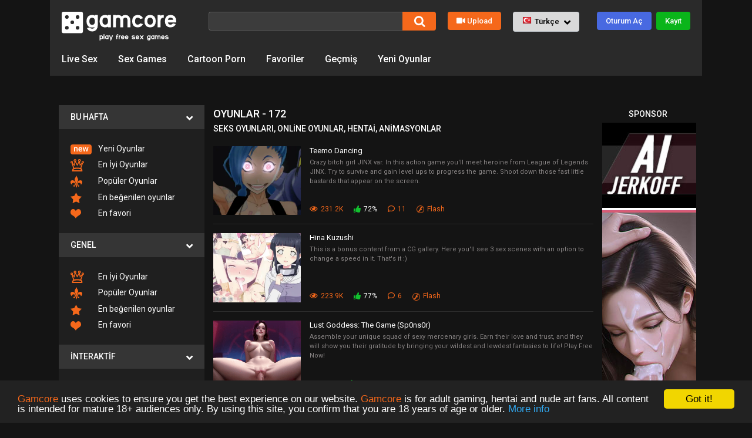

--- FILE ---
content_type: text/html; charset=UTF-8
request_url: https://tr.gamcore.com/oyunlar?page=172
body_size: 22460
content:
<!doctype html>
<html class="no-js" lang="tr">
<head>
	<meta charset="utf-8" />
	<meta name="viewport" content="width=device-width, initial-scale=1.0, maximum-scale=2.0, user-scalable=1" />

	<title>Oyunlar - 172 - Ücretsiz Erotik Oyunlar</title>
	<meta http-equiv="content-language" content="tr"/>
	<meta name="description" content="Oyunlar - 172 - Ücretsiz Erotik Oyunlar. Seks Oyunları, Online Oyunlar, Hentai, Animasyonlar. Oyunlar, Şakalar ve daha fazlası"/>
	<meta name="keywords" content="oyunlar, 172, ücretsiz erotik oyunlar, erotik oyunlar, seks oyunları, porno oyunları, yetişkin oyunları, hentai oyunlar, online oyunlar, hentai, animasyonlar, şakalar ve daha fazlası, ucretsiz erotik oyunlar, seks oyunlari, porno oyunlari, yetiskin oyunlari"/>
	<meta name="RATING" content="RTA-5042-1996-1400-1577-RTA" />
<link rel="shortcut icon" href="/favicon.ico"/>
<link rel="alternate" type="application/rss+xml" title="Ücretsiz Erotik Oyunlar" href="/rss"/>
<link rel="canonical" href="https://tr.gamcore.com/oyunlar?page=172"/>
<link rel="alternate" hreflang="tr" href="https://tr.gamcore.com/oyunlar?page=172"/>
<link rel="alternate" hreflang="en" href="https://gamcore.com/games?page=172"/>
<link rel="alternate" hreflang="bg" href="https://bg.gamcore.com/igri?page=172"/>
<link rel="alternate" hreflang="cs" href="https://cz.gamcore.com/hry?page=172"/>
<link rel="alternate" hreflang="da" href="https://dk.gamcore.com/spil?page=172"/>
<link rel="alternate" hreflang="de" href="https://gamcore.ch/spiele?page=172"/>
<link rel="alternate" hreflang="es" href="https://es.gamcore.com/juegos?page=172"/>
<link rel="alternate" hreflang="et" href="https://ee.gamcore.com/mangud?page=172"/>
<link rel="alternate" hreflang="fi" href="https://fi.gamcore.com/pelit?page=172"/>
<link rel="alternate" hreflang="fr" href="https://fr.gamcore.com/jeux?page=172"/>
<link rel="alternate" hreflang="hi" href="https://in.gamcore.com/khel?page=172"/>
<link rel="alternate" hreflang="hu" href="https://hu.gamcore.com/jatekok?page=172"/>
<link rel="alternate" hreflang="it" href="https://it.gamcore.com/giochi?page=172"/>
<link rel="alternate" hreflang="ja" href="https://jp.gamcore.com/games?page=172"/>
<link rel="alternate" hreflang="ko" href="https://kr.gamcore.com/games?page=172"/>
<link rel="alternate" hreflang="lt" href="https://lt.gamcore.com/zaidimai?page=172"/>
<link rel="alternate" hreflang="lv" href="https://lv.gamcore.com/speles?page=172"/>
<link rel="alternate" hreflang="nl" href="https://nl.gamcore.com/spelletjes?page=172"/>
<link rel="alternate" hreflang="no" href="https://no.gamcore.com/spill?page=172"/>
<link rel="alternate" hreflang="pl" href="https://pl.gamcore.com/gry?page=172"/>
<link rel="alternate" hreflang="pt" href="https://pt.gamcore.com/jogos?page=172"/>
<link rel="alternate" hreflang="ro" href="https://ro.gamcore.com/jocuri?page=172"/>
<link rel="alternate" hreflang="ru" href="https://ru.gamcore.com/igri?page=172"/>
<link rel="alternate" hreflang="sk" href="https://sk.gamcore.com/hry?page=172"/>
<link rel="alternate" hreflang="sl" href="https://si.gamcore.com/igre?page=172"/>
<link rel="alternate" hreflang="sv" href="https://se.gamcore.com/spel?page=172"/>
<link rel="alternate" hreflang="uk" href="https://ua.gamcore.com/igri?page=172"/>
<link rel="alternate" hreflang="zh" href="https://cn.gamcore.com/youxi?page=172"/>
<link rel="alternate" hreflang="ar" href="https://arabic.gamcore.com/al3ab?page=172"/>
	<link rel="image_src" href="https://fgn.cdn.serverable.com/common/flashes/cc/gamcore-logo-1024.png"/>
	<meta property="fb:title" content="Oyunlar - 172 - Ücretsiz Erotik Oyunlar"/>
	<meta property="og:title" content="Oyunlar - 172 - Ücretsiz Erotik Oyunlar"/>
	<meta property="og:url" content="https://tr.gamcore.com/oyunlar?page=172"/>
	<meta property="og:type" content="website"/>
	<meta property="og:image" content="https://fgn.cdn.serverable.com/common/flashes/cc/gamcore-logo-1024.png"/>

	<link rel="preconnect" href="//fgn.cdn.serverable.com/">
	<link rel="preconnect" href="https://fonts.googleapis.com">
	<link rel="preconnect" href="https://cdnjs.cloudflare.com">
	<script type="text/javascript">window.cookieconsent_options = {"message":"<span style='color:#f5681b'>Gamcore</span> uses cookies to ensure you get the best experience on our website. <span style='color:#f5681b'>Gamcore</span> is for adult gaming, hentai and nude art fans. All content is intended for mature 18+ audiences only. By using this site, you confirm that you are 18 years of age or older.","dismiss":"Got it!","learnMore":"More info","link":"/terms","theme":"dark-bottom"};</script>
	<script async type="text/javascript" src="//cdnjs.cloudflare.com/ajax/libs/cookieconsent2/1.0.9/cookieconsent.min.js"></script>	
	<link media="print" onload="this.media='all'" href="https://fonts.googleapis.com/css?family=Roboto:100,100i,300,300i,400,400i,500,500i,700,700i,900,900i" rel="stylesheet">
	<link media="print" onload="this.media='all'" rel="stylesheet" href="https://cdnjs.cloudflare.com/ajax/libs/font-awesome/5.6.3/css/all.min.css" integrity="sha512-f2MWjotY+JCWDlE0+QAshlykvZUtIm35A6RHwfYZPdxKgLJpL8B+VVxjpHJwZDsZaWdyHVhlIHoblFYGkmrbhg==" crossorigin="anonymous" referrerpolicy="no-referrer" />
	<link rel="stylesheet" href="https://stackpath.bootstrapcdn.com/bootstrap/4.1.3/css/bootstrap.min.css" integrity="sha384-MCw98/SFnGE8fJT3GXwEOngsV7Zt27NXFoaoApmYm81iuXoPkFOJwJ8ERdknLPMO" crossorigin="anonymous">
	<link media="print" onload="this.media='all'" rel="stylesheet" href="https://cdnjs.cloudflare.com/ajax/libs/bootstrap-formhelpers/2.3.0/css/bootstrap-formhelpers.min.css" integrity="sha256-v8+xOYOnVjQoSDMOqD0bqGEifiFCcuYleWkx2pCYsVU=" crossorigin="anonymous" />


	<script defer src="https://cdnjs.cloudflare.com/ajax/libs/jquery/3.2.1/jquery.min.js" integrity="sha256-hwg4gsxgFZhOsEEamdOYGBf13FyQuiTwlAQgxVSNgt4=" crossorigin="anonymous"></script>
	
	<script defer src="https://stackpath.bootstrapcdn.com/bootstrap/4.1.3/js/bootstrap.min.js" integrity="sha384-ChfqqxuZUCnJSK3+MXmPNIyE6ZbWh2IMqE241rYiqJxyMiZ6OW/JmZQ5stwEULTy" crossorigin="anonymous"></script>
	<script defer src="https://cdnjs.cloudflare.com/ajax/libs/bootstrap-formhelpers/2.3.0/js/bootstrap-formhelpers.min.js" integrity="sha256-H7Mu9l17V/M6Q1gDKdv27je+tbS2QnKmoNcFypq/NIQ=" crossorigin="anonymous"></script>

	
	<script defer type="text/javascript" src="//fgn.cdn.serverable.com/common/static/114/site.js?1763730787"></script>
<script defer type="text/javascript" src="//fgn.cdn.serverable.com/common/static/114/list_async.js?1763730787"></script>
<script type="text/javascript">FGJSRAND=0.1161313858424;FGJSRANDROUND=767862;FGmirror="//fgn.cdn.serverable.com/";FGdomain="https://tr.gamcore.com";FGGENDOM="https://gamcore.com";FGurl="/oyunlar?page=172";FGsmall="common/flashes/small/";FGgames="oyunlar";FGis_mobile=0;GCTMSTMP=1769383165;</script>
<style type="text/css">@import url("//fgn.cdn.serverable.com/common/static/114/site.css?1763730787");</style>
	
	<script defer data-domain="other.gamcore.com,rollup.gamcore.com" src="https://fgn-plausible.serverable.com/js/script.js"></script>
<script>
var QCD_url = 'https://gamcore.com/fuckyou/324';
</script>
<script async src="https://fgn.cdn.serverable.com/common/images/js/z9mb25c.js" cf-async="false"></script>





</head>
<body>
<!-- / wrapper \ -->
<div id="wrapper" class="tr_ln">
	<div class="mycontainer">
        <!-- / header container \ -->
        <header id="headerCntr">
            <div class="logoArea">
                <a href="" onclick="return false;" class="open_sidebar fas fa-bars" aria-label="Sayfalar"></a>
        <a href="/" class="logo"><img src="//fgn.cdn.serverable.com/common/images/gc19/logo.svg" alt="Porn Games" /></a>
            </div>
            <div class="headerRight">
                <a href="/search" onclick="return false;" class="search_toggle fas fa-search" aria-label="Arama"></a>
                <div class="searchArea">
                  <form autocomplete="off" action="/search" name="search">
                   <div class="autocomplete">
                    <input id="myInput" type="text" name="q" class="style" value="" aria-label="Arama" />
                    <input type="submit" class="srchbtn" value="Search"/>
                    </div>
                  </form>   
                </div>

                <a href="https://sandbox.gamecore.com/upload" class="uploadBtn"><i class="fas fa-video"></i>Upload</a>
				
                <div class="bfh-selectbox bfh-languages" data-available="tr_TR,en_US,bg_BG,cs_CZ,da_DK,de_DE,es_ES,et_EE,fi_FI,fr_FR,hi_IN,hu_HU,it_IT,ja_JP,ko_KR,lt_LT,lv_LV,nl_NL,no_NO,pl_PL,pt_PT,ro_RO,ru_RU,sk_SK,sl_SI,sv_SE,uk_UA,zh_CN,ar_EG" data-flags="true" data-blank="false">
                </div>
					<a href="/login" class="login_btn" rel="nofollow">Oturum Aç</a>
				<a href="/register" class="sign_btn" rel="nofollow">Kayıt</a>
	
            </div>

            <nav class="menuArea">
            
                <ul>
			<li class=""><a href="/fuckyou/366" target="__blank" rel="nofollow"><span>Live Sex</span></a></li>
		<li class=""><a href="/fuckyou/247" target="__blank" rel="nofollow"><span>Sex Games</span></a></li>
					<li class="d-none d-md-block"><a href="https://porcore.com/" target="_blank"><span>Cartoon Porn</span></a></li>
			

		<li><a href="/favourites" rel="nofollow">Favoriler</a></li>
		<li><a href="/history" rel="nofollow">Geçmiş</a></li>

         <li class="d-none d-md-block"><a href="/yeni">Yeni Oyunlar</a></li>
					
		<!-- <li><a href="/hentai">Hentai Games</a></li>
		<li><a href="https://classic.gamcore.com/" target="_blank"><span>Gamcore Classics</span></a></li> -->
		
                </ul>
            </nav>
        </header>
        <!-- \ header container / -->
        <!-- / middle container \ -->	
        <section id="middleCntr">
            <!-- / middle box \ -->
            <article class="middleBox">

<div class="header300 d-block d-sm-none" style="margin:auto;width:300px;padding:0px 0 15px 0;">
<iframe width="300" height="100" scrolling="no" frameborder="0" src=https://a.adtng.com/get/10014971?time=1707850803051 allowtransparency="true" marginheight="0" marginwidth="0" name="spot_id_10014971"></iframe></div>
                <div class="row">
					<aside class="col-12 col-sm-12 col-md-12 col-lg-3 list_sideBar">
	<a href="" onclick="return false;" class="close_sidebar">&times;</a>
	<div class="sub">
		<div class="header_partmobile">                                
			<a href="/login" class=""><i class="fas fa-user"></i>Oturum Aç</a>
			<a href="/register" class=""><i class="fas fa-pen"></i>Kayıt</a>
			<a href="/upload" class=""><i class="fas fa-video"></i>Upload</a>
		</div>

		<div class="title">Bu hafta <i class="fas fa-angle-down"></i></div>
		<ul class="list">
<li><a href="/yeni" title="Yeni Oyunlar"><span><img src="//fgn.cdn.serverable.com/common/images/gc19/new-icon.svg" alt="image"/></span> Yeni Oyunlar</a></li><li><a href="/haftanin_en_iyisi" title="Haftanin En İyi Oyunları"><span><img src="//fgn.cdn.serverable.com/common/images/gc19/list-icon1.svg" alt="image"/></span> En İyi Oyunlar</a></li><li><a href="/bu_haftanin_populeri" title="Bu haftanın Popüler Oyunları"><span><img src="//fgn.cdn.serverable.com/common/images/gc19/list-icon2.svg" alt="image"/></span> Popüler Oyunlar</a></li><li><a href="/bu_haftanin_en_begenileni" title="Bu haftanın en beğenilen oyunları"><span><img src="//fgn.cdn.serverable.com/common/images/gc19/list-icon3.svg" alt="image"/></span> En beğenilen oyunlar</a></li><li><a href="/bu_haftanin_en_favorisi" title="Bu haftanın en favorisi"><span><img src="//fgn.cdn.serverable.com/common/images/gc19/list-icon4.svg" alt="image"/></span> En favori</a></li>                              
		</ul>
		
		<div class="title">Genel <i class="fas fa-angle-down"></i></div>

		<ul class="list">
			<li><a href="/en_iyi" title="En İyi Oyunlar"><span><img src="//fgn.cdn.serverable.com/common/images/gc19/list-icon1.svg" alt="image"/></span> En İyi Oyunlar</a></li><li><a href="/populer" title="Popüler Oyunlar"><span><img src="//fgn.cdn.serverable.com/common/images/gc19/list-icon2.svg" alt="image"/></span> Popüler Oyunlar</a></li><li><a href="/en_begenilen" title="En beğenilen oyunlar"><span><img src="//fgn.cdn.serverable.com/common/images/gc19/list-icon3.svg" alt="image"/></span> En beğenilen oyunlar</a></li><li><a href="/en_favoriler" title="En favoriler"><span><img src="//fgn.cdn.serverable.com/common/images/gc19/list-icon4.svg" alt="image"/></span> En favori</a></li>    
		</ul>

		<div class="title">İnteraktif <i class="fas fa-angle-down"></i></div>
		<ul class="list">
<li><a href="/son_yorum" title="Son Yorumlanmış Oyunlar"><span><img src="//fgn.cdn.serverable.com/common/images/gc19/list-icon5.svg" alt="image"/></span> Son Yorum</a></li><li><a href="/son_oylanmis" title="Son Oylanmış Oyunlar"><span><img src="//fgn.cdn.serverable.com/common/images/gc19/list-icon6.svg" alt="image"/></span> Son Oylanmış</a></li>    
		</ul>

		<div class="title">Ana Etiketler <i class="fas fa-angle-down"></i></div>

		<ul class="list">
<li><a href="/18_uzeri">18 Üzeri</a></li><li><a href="/2d">2d</a></li><li><a href="/3d">3D</a></li><li><a href="/acik_sacik_seks">Açık Saçık Seks</a></li><li><a href="/acik_seks">Açık Seks</a></li><li><a href="/adultgamesworld">Adultgamesworld</a></li><li><a href="/adult_sex_games">Adult sex games</a></li><li><a href="/ahegao">Ahegao</a></li><li><a href="/ai_porn_games">Ai porn games</a></li><li><a href="/aksiyon">Aksiyon</a></li><li><a href="/alkol">Alkol</a></li><li><a href="/alman">Alman</a></li><li><a href="/anal_seks">Anal Seks</a></li><li><a href="/apk">Apk</a></li><li><a href="/arcade">Arcade</a></li><li><a href="/ask">Aşk</a></li><li><a href="/asyalilar">Asyalılar</a></li><li><a href="/atis">Atış</a></li><li><a href="/attirma">Attırma</a></li><li><a href="/babysitters">Babysitters</a></li><li><a href="/balls">Balls</a></li><li><a href="/bambook">Bambook</a></li><li><a href="/best_porn_games_in_2021">Best porn games in 2021</a></li><li><a href="/best_porn_games_in_2022">Best porn games in 2022</a></li><li><a href="/best_porn_games_in_2023">Best porn games in 2023</a></li><li><a href="/best_porn_games_in_2024">Best porn games in 2024</a></li><li><a href="/best_porn_games_in_2025">Best porn games in 2025</a></li><li><a href="/best_porn_games_in_2026">Best porn games in 2026</a></li><li><a href="/bi_kur">Bi-Kur</a></li><li><a href="/blackjack">Blackjack</a></li><li><a href="/boobjob">Boobjob</a></li><li><a href="/booty_call">Booty Call</a></li><li><a href="/bulmaca">Bulmaca</a></li><li><a href="/business_management">Business management</a></li><li><a href="/buyu">Büyü</a></li><li><a href="/buyuk_gogusler">Büyük Göğüsler</a></li><li><a href="/buyuk_sikler">Büyük Sikler</a></li><li><a href="/cadilar_bayrami">Cadılar Bayramı</a></li><li><a href="/censored">Censored</a></li><li><a href="/cg_galleries">Cg galleries</a></li><li><a href="/cheating">Cheating</a></li><li><a href="/cinli">Çinli</a></li><li><a href="/cizgi_filmler">Çizgi Filmler</a></li><li><a href="/completed">Completed</a></li><li><a href="/craps">Craps</a></li><li><a href="/cuckold_games">Cuckold games</a></li><li><a href="/cunnilingus">Cunnilingus</a></li><li><a href="/cyberpunk">Cyberpunk</a></li><li><a href="/demons">Demons</a></li><li><a href="/dirty_ernie_show">Dirty Ernie Show</a></li><li><a href="/elbise">Elbise</a></li><li><a href="/elisi">Elişi</a></li><li><a href="/elves">Elves</a></li><li><a href="/ergen_seks">Ergen Seks</a></li><li><a href="/eroman">Eroman</a></li><li><a href="/erotic_games">Erotic games</a></li><li><a href="/esaret">Esaret</a></li><li><a href="/escinseller">Eşcinseller</a></li><li><a href="/esmerler">Esmerler</a></li><li><a href="/f95">F95</a></li><li><a href="/fantazi">Fantazi</a></li><li><a href="/fap_nation">Fap nation</a></li><li><a href="/female_protagonist">Female protagonist</a></li><li><a href="/femboy_games">Femboy games</a></li><li><a href="/femdom">Femdom</a></li><li><a href="/fetis">Fetiş</a></li><li><a href="/filmler">Filmler</a></li><li><a href="/flash">Flash</a></li><li><a href="/flash_yoke_of_the_day">Flash Yoke of the Day</a></li><li><a href="/footjob">Footjob</a></li><li><a href="/fransiz">Fransız</a></li><li><a href="/free_games">Free games</a></li><li><a href="/free_strip_games">Free strip games</a></li><li><a href="/fuck_town">Fuck town</a></li><li><a href="/furry_sex_games">Furry sex games</a></li><li><a href="/gamesofdesire">Gamesofdesire</a></li><li><a href="/game_of_porns">Game of porns</a></li><li><a href="/gercek_insanlar">Gerçek İnsanlar</a></li><li><a href="/grup_seks">Grup Seks</a></li><li><a href="/harem">Harem</a></li><li><a href="/hentai">Hentai</a></li><li><a href="/high_resolution">High resolution</a></li><li><a href="/holio_u">Holio U</a></li><li><a href="/html_games">Html games</a></li><li><a href="/igrenc">İğrenç</a></li><li><a href="/incest">Incest</a></li><li><a href="/ios_porn_games">Ios porn games</a></li><li><a href="/irklararasi_seks">Irklararası Seks</a></li><li><a href="/ispanyol">İspanyol</a></li><li><a href="/itchio">Itchio</a></li><li><a href="/japon">Japon</a></li><li><a href="/kahramalar">Kahramalar</a></li><li><a href="/kartlar">Kartlar</a></li><li><a href="/katies_diaries">Katies Diaries</a></li><li><a href="/kavga">Kavga</a></li><li><a href="/korkunc">Korkunç</a></li><li><a href="/kumar">Kumar</a></li><li><a href="/kumarhane">Kumarhane</a></li><li><a href="/lewd">Lewd</a></li><li><a href="/lezbiyenler">Lezbiyenler</a></li><li><a href="/lgbtq">Lgbtq</a></li><li><a href="/macera">Macera</a></li><li><a href="/mantiksal">Mantıksal</a></li><li><a href="/masturbasyon">Mastürbasyon</a></li><li><a href="/matematik">Matematik</a></li><li><a href="/medieval_times">Medieval times</a></li><li><a href="/meet_and_fuck">Meet and fuck</a></li><li><a href="/milf">Milf</a></li><li><a href="/milking">Milking</a></li><li><a href="/mobile">Mobile</a></li><li><a href="/monster_sex">Monster sex</a></li><li><a href="/mopoga">Mopoga</a></li><li><a href="/muzik">Müzik</a></li><li><a href="/my_bang_games">My bang games</a></li><li><a href="/my_sex_games">My sex games</a></li><li><a href="/netorare_games">Netorare games</a></li><li><a href="/nsfw_games">Nsfw games</a></li><li><a href="/nude_games">Nude games</a></li><li><a href="/numaralar">Numaralar</a></li><li><a href="/nuns">Nuns</a></li><li><a href="/nutaku">Nutaku</a></li><li><a href="/onerilen">Önerilen</a></li><li><a href="/oral_seks">Oral Seks</a></li><li><a href="/overwatch">Overwatch</a></li><li><a href="/oyuncaklar">Oyuncaklar</a></li><li><a href="/paranormal_games">Paranormal games</a></li><li><a href="/parodiler">Parodiler</a></li><li><a href="/physics">Physics</a></li><li><a href="/pinoytoons">Pinoytoons</a></li><li><a href="/platformers">Platformers</a></li><li><a href="/point_and_click">Point and click</a></li><li><a href="/pokemon">Pokemon</a></li><li><a href="/poker">Poker</a></li><li><a href="/polis">Polis</a></li><li><a href="/porndude">Porndude</a></li><li><a href="/porngameshub">Porngameshub</a></li><li><a href="/pornholio">Pornholio</a></li><li><a href="/pornhub">Pornhub</a></li><li><a href="/porno_yildizlari">Porno Yıldızları</a></li><li><a href="/porn_games">Porn games</a></li><li><a href="/pregnant">Pregnant</a></li><li><a href="/quests">Quests</a></li><li><a href="/quickies">Quickies</a></li><li><a href="/quiz">Quiz</a></li><li><a href="/redheads">Redheads</a></li><li><a href="/renpy">Renpy</a></li><li><a href="/robots">Robots</a></li><li><a href="/roulette">Roulette</a></li><li><a href="/rpg">RPG</a></li><li><a href="/rpg_maker">Rpg maker</a></li><li><a href="/rule34">Rule34</a></li><li><a href="/sakalar">Şakalar</a></li><li><a href="/sakso">Sakso</a></li><li><a href="/sandbox_games">Sandbox games</a></li><li><a href="/sapiklik">Sapıklık</a></li><li><a href="/sarisinlar">Sarışınlar</a></li><li><a href="/sarkilar">Şarkılar</a></li><li><a href="/school_girls">School girls</a></li><li><a href="/seks">Seks</a></li><li><a href="/seks_bebekleri">Seks Bebekleri</a></li><li><a href="/seksi_popo">Seksi Popo</a></li><li><a href="/sexyfuckgames">Sexyfuckgames</a></li><li><a href="/sexy_nurses">Sexy nurses</a></li><li><a href="/sex_chat">Sex chat</a></li><li><a href="/sex_hot_games">Sex hot games</a></li><li><a href="/sex_stories">Sex stories</a></li><li><a href="/shemales">Shemales</a></li><li><a href="/shemale_protagonist">Shemale protagonist</a></li><li><a href="/simulator">Simulatör</a></li><li><a href="/skill_based">Skill based</a></li><li><a href="/skipthegames">Skipthegames</a></li><li><a href="/slot_machines">Slot machines</a></li><li><a href="/sovlar">Şovlar</a></li><li><a href="/sporlar">Sporlar</a></li><li><a href="/striptiz">Striptiz</a></li><li><a href="/studiofow">Studiofow</a></li><li><a href="/suc">Suç</a></li><li><a href="/taktikler">Taktikler</a></li><li><a href="/tfgames">Tfgames</a></li><li><a href="/tip">Tıp</a></li><li><a href="/today">Today</a></li><li><a href="/turn_based">Turn based</a></li><li><a href="/tyrano">Tyrano</a></li><li><a href="/uncensored">Uncensored</a></li><li><a href="/unity">Unity</a></li><li><a href="/unluler">Ünlüler</a></li><li><a href="/updated">Updated</a></li><li><a href="/uzay">Uzay</a></li><li><a href="/uzaylilar">Uzaylılar</a></li><li><a href="/vanilla_sex">Vanilla sex</a></li><li><a href="/video">Video</a></li><li><a href="/virtuagirl">Virtuagirl</a></li><li><a href="/visual_novels">Visual novels</a></li><li><a href="/walkthrough">Walkthrough</a></li><li><a href="/weekly">Weekly</a></li><li><a href="/wetpussygames">Wetpussygames</a></li><li><a href="/worst_porn_games">Worst porn games</a></li><li><a href="/xxx_games">Xxx games</a></li><li><a href="/yilbasi">Yılbaşı</a></li><li><a href="/zaman">Zaman</a></li><li><a href="/zombies">Zombies</a></li>		</ul>
	</div>
					</aside>  
                    <div class="col-12 col-sm-12 col-md-10 col-lg-7 midcontent">
					
                        <div class="all_items last_coment">
	<h1>Oyunlar - 172</h1>
	<h2 class="second-header">Seks Oyunları, Online Oyunlar, Hentai, Animasyonlar</h2>
	<div class="item">

	<div class="row">
		<div class="col-12 col-sm-12 col-md-12 col-lg-3 image">
<a class="team__link js-pop" href="/oyunlar/teemo_dancing">
<div class="team__img-container">
<span class="preloader"></span>
<figure class="mobile-slider owl-carousel">
	<img fetchpriority="high" srcset="//fgn.cdn.serverable.com/common/flashes/w/t/teemo_dancing.webp, //fgn.cdn.serverable.com/common/flashes/w/t/teemo_dancing.webp 2x" class="absolute-bg" src="//fgn.cdn.serverable.com/common/flashes/w/t/teemo_dancing.webp" alt="Teemo Dancing"/>
	<img loading="lazy" fetchpriority="low" srcset="//fgn.cdn.serverable.com/common/flashes/w/t/teemo_dancing-2.webp, //fgn.cdn.serverable.com/common/flashes/w/t/teemo_dancing-2.webp 2x" class="absolute-bg owl-lazy" data-src="//fgn.cdn.serverable.com/common/flashes/w/t/teemo_dancing-2.webp" alt="Teemo Dancing"/>
	<img loading="lazy" fetchpriority="low" srcset="//fgn.cdn.serverable.com/common/flashes/w/t/teemo_dancing-3.webp, //fgn.cdn.serverable.com/common/flashes/w/t/teemo_dancing-3.webp 2x" class="absolute-bg owl-lazy" data-src="//fgn.cdn.serverable.com/common/flashes/w/t/teemo_dancing-3.webp" alt="Teemo Dancing"/>
	<img loading="lazy" fetchpriority="low" srcset="//fgn.cdn.serverable.com/common/flashes/w/t/teemo_dancing-4.webp, //fgn.cdn.serverable.com/common/flashes/w/t/teemo_dancing-4.webp 2x" class="absolute-bg owl-lazy" data-src="//fgn.cdn.serverable.com/common/flashes/w/t/teemo_dancing-4.webp" alt="Teemo Dancing"/>


</figure>
</div>
</a>
		</div>
		<div class="text col-12 col-sm-12 col-md-12 col-lg-9">
			<h3><a href="/oyunlar/teemo_dancing">Teemo Dancing</a></h3>
			<p>Crazy bitch girl JINX var. In this action game you&#039;ll meet heroine from League of Legends JINX. Try to survive and gain level ups to progress the game. Shoot down those fast little bastards that appear on the screen.</p>

	<a class="view"><i class="far fa-eye"></i>231.2K</a>
	<a class="like"><i class="fas fa-thumbs-up"></i>72%</a>
	<a class="view"><i class="far fa-comment"></i>11</a>
	<a class="view gicon"><img src="//fgn.cdn.serverable.com/common/images/gc19/icons/flash.png" alt="Flash">Flash</a>
		</div>
	</div>
</div>
<div class="item">

	<div class="row">
		<div class="col-12 col-sm-12 col-md-12 col-lg-3 image">
<a class="team__link js-pop" href="/oyunlar/hina_kuzushi">
<div class="team__img-container">
<span class="preloader"></span>
<figure class="mobile-slider owl-carousel">
	<img fetchpriority="high" srcset="//fgn.cdn.serverable.com/common/flashes/w/h/hina_kuzushi.webp, //fgn.cdn.serverable.com/common/flashes/w/h/hina_kuzushi.webp 2x" class="absolute-bg" src="//fgn.cdn.serverable.com/common/flashes/w/h/hina_kuzushi.webp" alt="Hina Kuzushi"/>
	<img loading="lazy" fetchpriority="low" srcset="//fgn.cdn.serverable.com/common/flashes/w/h/hina_kuzushi-2.webp, //fgn.cdn.serverable.com/common/flashes/w/h/hina_kuzushi-2.webp 2x" class="absolute-bg owl-lazy" data-src="//fgn.cdn.serverable.com/common/flashes/w/h/hina_kuzushi-2.webp" alt="Hina Kuzushi"/>
	<img loading="lazy" fetchpriority="low" srcset="//fgn.cdn.serverable.com/common/flashes/w/h/hina_kuzushi-3.webp, //fgn.cdn.serverable.com/common/flashes/w/h/hina_kuzushi-3.webp 2x" class="absolute-bg owl-lazy" data-src="//fgn.cdn.serverable.com/common/flashes/w/h/hina_kuzushi-3.webp" alt="Hina Kuzushi"/>
	<img loading="lazy" fetchpriority="low" srcset="//fgn.cdn.serverable.com/common/flashes/w/h/hina_kuzushi-4.webp, //fgn.cdn.serverable.com/common/flashes/w/h/hina_kuzushi-4.webp 2x" class="absolute-bg owl-lazy" data-src="//fgn.cdn.serverable.com/common/flashes/w/h/hina_kuzushi-4.webp" alt="Hina Kuzushi"/>


</figure>
</div>
</a>
		</div>
		<div class="text col-12 col-sm-12 col-md-12 col-lg-9">
			<h3><a href="/oyunlar/hina_kuzushi">Hina Kuzushi</a></h3>
			<p>This is a bonus content from a CG gallery. Here you&#039;ll see 3 sex scenes with an option to change a speed in it. That&#039;s it :)</p>

	<a class="view"><i class="far fa-eye"></i>223.9K</a>
	<a class="like"><i class="fas fa-thumbs-up"></i>77%</a>
	<a class="view"><i class="far fa-comment"></i>6</a>
	<a class="view gicon"><img src="//fgn.cdn.serverable.com/common/images/gc19/icons/flash.png" alt="Flash">Flash</a>
		</div>
	</div>
</div>
<div class="item">

	<div class="row">
		<div class="col-12 col-sm-12 col-md-12 col-lg-3 image">
		<a class="" href="/games/fuckyou/698"  target="_blank" rel="nofollow">
			<img  width="140" height="110" src="//fgn.cdn.serverable.com/common/images/n0cvd19n0fun/280x220-Lusty-Goddess4.gif" alt="Lust Goddess: The Game (Sp0ns0r) - Assemble your unique squad of sexy mercenary girls. Earn their love and trust, and they will show you their gratitude by bringing your wildest and lewdest fantasies to life! Play Free Now!"/>		</a>
		</div>
		<div class="text col-12 col-sm-12 col-md-12 col-lg-9">
			<h3><a href="/games/fuckyou/698" target="_blank" rel="nofollow">Lust Goddess: The Game (Sp0ns0r)</a></h3>
			<p>Assemble your unique squad of sexy mercenary girls. Earn their love and trust, and they will show you their gratitude by bringing your wildest and lewdest fantasies to life! Play Free Now!</p>

	<a class="view"><i class="far fa-eye"></i>3.5M</a>
	<a class="like"><i class="fas fa-thumbs-up"></i>100%</a>
		</div>
	</div>
</div>
<div class="item">

	<div class="row">
		<div class="col-12 col-sm-12 col-md-12 col-lg-3 image">
<a class="team__link js-pop" href="/oyunlar/daitemita">
<div class="team__img-container">
<span class="preloader"></span>
<figure class="mobile-slider owl-carousel">
	<img fetchpriority="high" srcset="//fgn.cdn.serverable.com/common/flashes/w/d/daitemita.webp, //fgn.cdn.serverable.com/common/flashes/w/d/daitemita.webp 2x" class="absolute-bg" src="//fgn.cdn.serverable.com/common/flashes/w/d/daitemita.webp" alt="Daitemita"/>
	<img loading="lazy" fetchpriority="low" srcset="//fgn.cdn.serverable.com/common/flashes/w/d/daitemita-2.webp, //fgn.cdn.serverable.com/common/flashes/w/d/daitemita-2.webp 2x" class="absolute-bg owl-lazy" data-src="//fgn.cdn.serverable.com/common/flashes/w/d/daitemita-2.webp" alt="Daitemita"/>
	<img loading="lazy" fetchpriority="low" srcset="//fgn.cdn.serverable.com/common/flashes/w/d/daitemita-3.webp, //fgn.cdn.serverable.com/common/flashes/w/d/daitemita-3.webp 2x" class="absolute-bg owl-lazy" data-src="//fgn.cdn.serverable.com/common/flashes/w/d/daitemita-3.webp" alt="Daitemita"/>
	<img loading="lazy" fetchpriority="low" srcset="//fgn.cdn.serverable.com/common/flashes/w/d/daitemita-4.webp, //fgn.cdn.serverable.com/common/flashes/w/d/daitemita-4.webp 2x" class="absolute-bg owl-lazy" data-src="//fgn.cdn.serverable.com/common/flashes/w/d/daitemita-4.webp" alt="Daitemita"/>
	<img loading="lazy" fetchpriority="low" srcset="//fgn.cdn.serverable.com/common/flashes/w/d/daitemita-5.webp, //fgn.cdn.serverable.com/common/flashes/w/d/daitemita-5.webp 2x" class="absolute-bg owl-lazy" data-src="//fgn.cdn.serverable.com/common/flashes/w/d/daitemita-5.webp" alt="Daitemita"/>
	<img loading="lazy" fetchpriority="low" srcset="//fgn.cdn.serverable.com/common/flashes/w/d/daitemita-6.webp, //fgn.cdn.serverable.com/common/flashes/w/d/daitemita-6.webp 2x" class="absolute-bg owl-lazy" data-src="//fgn.cdn.serverable.com/common/flashes/w/d/daitemita-6.webp" alt="Daitemita"/>


</figure>
</div>
</a>
		</div>
		<div class="text col-12 col-sm-12 col-md-12 col-lg-9">
			<h3><a href="/oyunlar/daitemita">Daitemita</a></h3>
			<p>This is a good example that censorship in Hentai games goes too far sometimes. Anyway in this video story game you can follow the story about a girl in mini skirt when all the sudden some old and horny guy visits her. You&#039;ll see a lot of different sex positions and many more. Sit back and watch.</p>

	<a class="view"><i class="far fa-eye"></i>284K</a>
	<a class="like"><i class="fas fa-thumbs-up"></i>78%</a>
	<a class="view"><i class="far fa-comment"></i>9</a>
	<a class="view gicon"><img src="//fgn.cdn.serverable.com/common/images/gc19/icons/flash.png" alt="Flash">Flash</a>
		</div>
	</div>
</div>
<div class="item">

	<div class="row">
		<div class="col-12 col-sm-12 col-md-12 col-lg-3 image">
<a class="team__link js-pop" href="/oyunlar/sex_friend">
<div class="team__img-container">
<span class="preloader"></span>
<figure class="mobile-slider owl-carousel">
	<img fetchpriority="high" srcset="//fgn.cdn.serverable.com/common/flashes/w/s/sex_friend.webp, //fgn.cdn.serverable.com/common/flashes/w/s/sex_friend.webp 2x" class="absolute-bg" src="//fgn.cdn.serverable.com/common/flashes/w/s/sex_friend.webp" alt="Sex Friend"/>
	<img loading="lazy" fetchpriority="low" srcset="//fgn.cdn.serverable.com/common/flashes/w/s/sex_friend-2.webp, //fgn.cdn.serverable.com/common/flashes/w/s/sex_friend-2.webp 2x" class="absolute-bg owl-lazy" data-src="//fgn.cdn.serverable.com/common/flashes/w/s/sex_friend-2.webp" alt="Sex Friend"/>
	<img loading="lazy" fetchpriority="low" srcset="//fgn.cdn.serverable.com/common/flashes/w/s/sex_friend-3.webp, //fgn.cdn.serverable.com/common/flashes/w/s/sex_friend-3.webp 2x" class="absolute-bg owl-lazy" data-src="//fgn.cdn.serverable.com/common/flashes/w/s/sex_friend-3.webp" alt="Sex Friend"/>
	<img loading="lazy" fetchpriority="low" srcset="//fgn.cdn.serverable.com/common/flashes/w/s/sex_friend-4.webp, //fgn.cdn.serverable.com/common/flashes/w/s/sex_friend-4.webp 2x" class="absolute-bg owl-lazy" data-src="//fgn.cdn.serverable.com/common/flashes/w/s/sex_friend-4.webp" alt="Sex Friend"/>
	<img loading="lazy" fetchpriority="low" srcset="//fgn.cdn.serverable.com/common/flashes/w/s/sex_friend-5.webp, //fgn.cdn.serverable.com/common/flashes/w/s/sex_friend-5.webp 2x" class="absolute-bg owl-lazy" data-src="//fgn.cdn.serverable.com/common/flashes/w/s/sex_friend-5.webp" alt="Sex Friend"/>
	<img loading="lazy" fetchpriority="low" srcset="//fgn.cdn.serverable.com/common/flashes/w/s/sex_friend-6.webp, //fgn.cdn.serverable.com/common/flashes/w/s/sex_friend-6.webp 2x" class="absolute-bg owl-lazy" data-src="//fgn.cdn.serverable.com/common/flashes/w/s/sex_friend-6.webp" alt="Sex Friend"/>
	<img loading="lazy" fetchpriority="low" srcset="//fgn.cdn.serverable.com/common/flashes/w/s/sex_friend-7.webp, //fgn.cdn.serverable.com/common/flashes/w/s/sex_friend-7.webp 2x" class="absolute-bg owl-lazy" data-src="//fgn.cdn.serverable.com/common/flashes/w/s/sex_friend-7.webp" alt="Sex Friend"/>


</figure>
</div>
</a>
		</div>
		<div class="text col-12 col-sm-12 col-md-12 col-lg-9">
			<h3><a href="/oyunlar/sex_friend">Sex Friend</a></h3>
			<p>Enjoy this easy going game with a lovely pink-haired girl. Select scene you would like to play by clicking on the buttons in the main menu. First scene is about finding hot spots. All other scenes are just-fuck scenes with pleasure bar.</p>

	<a class="view"><i class="far fa-eye"></i>282.4K</a>
	<a class="like"><i class="fas fa-thumbs-up"></i>79%</a>
	<a class="view"><i class="far fa-comment"></i>6</a>
<a class="like gicon"><img src="//fgn.cdn.serverable.com/common/images/gc19/recommend.png" alt="Recommended">Recommended</a>	<a class="view gicon"><img src="//fgn.cdn.serverable.com/common/images/gc19/icons/flash.png" alt="Flash">Flash</a>
		</div>
	</div>
</div>
<div class="item">

	<div class="row">
		<div class="col-12 col-sm-12 col-md-12 col-lg-3 image">
<a class="team__link js-pop" href="/oyunlar/rasta_sauna_fuck">
<div class="team__img-container">
<span class="preloader"></span>
<figure class="mobile-slider owl-carousel">
	<img fetchpriority="high" srcset="//fgn.cdn.serverable.com/common/flashes/w/r/rasta_sauna_fuck.webp, //fgn.cdn.serverable.com/common/flashes/w/r/rasta_sauna_fuck.webp 2x" class="absolute-bg" src="//fgn.cdn.serverable.com/common/flashes/w/r/rasta_sauna_fuck.webp" alt="Rasta Sauna Fuck"/>
	<img loading="lazy" fetchpriority="low" srcset="//fgn.cdn.serverable.com/common/flashes/w/r/rasta_sauna_fuck-2.webp, //fgn.cdn.serverable.com/common/flashes/w/r/rasta_sauna_fuck-2.webp 2x" class="absolute-bg owl-lazy" data-src="//fgn.cdn.serverable.com/common/flashes/w/r/rasta_sauna_fuck-2.webp" alt="Rasta Sauna Fuck"/>
	<img loading="lazy" fetchpriority="low" srcset="//fgn.cdn.serverable.com/common/flashes/w/r/rasta_sauna_fuck-3.webp, //fgn.cdn.serverable.com/common/flashes/w/r/rasta_sauna_fuck-3.webp 2x" class="absolute-bg owl-lazy" data-src="//fgn.cdn.serverable.com/common/flashes/w/r/rasta_sauna_fuck-3.webp" alt="Rasta Sauna Fuck"/>
	<img loading="lazy" fetchpriority="low" srcset="//fgn.cdn.serverable.com/common/flashes/w/r/rasta_sauna_fuck-4.webp, //fgn.cdn.serverable.com/common/flashes/w/r/rasta_sauna_fuck-4.webp 2x" class="absolute-bg owl-lazy" data-src="//fgn.cdn.serverable.com/common/flashes/w/r/rasta_sauna_fuck-4.webp" alt="Rasta Sauna Fuck"/>


</figure>
</div>
</a>
		</div>
		<div class="text col-12 col-sm-12 col-md-12 col-lg-9">
			<h3><a href="/oyunlar/rasta_sauna_fuck">Rasta Sauna Fuck</a></h3>
			<p>In this game you can imagine yourself getting high and then going to sauna. And guess what, You&#039;ll have sex in that sauna. Enjoy 3 sex scenes where you can customize looks of that sauna slut.</p>

	<a class="view"><i class="far fa-eye"></i>214.5K</a>
	<a class="like"><i class="fas fa-thumbs-up"></i>78%</a>
	<a class="view"><i class="far fa-comment"></i>2</a>
	<a class="view gicon"><img src="//fgn.cdn.serverable.com/common/images/gc19/icons/flash.png" alt="Flash">Flash</a>
		</div>
	</div>
</div>
<div class="item">

	<div class="row">
		<div class="col-12 col-sm-12 col-md-12 col-lg-3 image">
<a class="team__link js-pop" href="/oyunlar/we_are_devils">
<div class="team__img-container">
<span class="preloader"></span>
<figure class="mobile-slider owl-carousel">
	<img fetchpriority="high" srcset="//fgn.cdn.serverable.com/common/flashes/w/w/we_are_devils.webp, //fgn.cdn.serverable.com/common/flashes/w/w/we_are_devils.webp 2x" class="absolute-bg" src="//fgn.cdn.serverable.com/common/flashes/w/w/we_are_devils.webp" alt="We are Devils"/>
	<img loading="lazy" fetchpriority="low" srcset="//fgn.cdn.serverable.com/common/flashes/w/w/we_are_devils-2.webp, //fgn.cdn.serverable.com/common/flashes/w/w/we_are_devils-2.webp 2x" class="absolute-bg owl-lazy" data-src="//fgn.cdn.serverable.com/common/flashes/w/w/we_are_devils-2.webp" alt="We are Devils"/>
	<img loading="lazy" fetchpriority="low" srcset="//fgn.cdn.serverable.com/common/flashes/w/w/we_are_devils-3.webp, //fgn.cdn.serverable.com/common/flashes/w/w/we_are_devils-3.webp 2x" class="absolute-bg owl-lazy" data-src="//fgn.cdn.serverable.com/common/flashes/w/w/we_are_devils-3.webp" alt="We are Devils"/>
	<img loading="lazy" fetchpriority="low" srcset="//fgn.cdn.serverable.com/common/flashes/w/w/we_are_devils-4.webp, //fgn.cdn.serverable.com/common/flashes/w/w/we_are_devils-4.webp 2x" class="absolute-bg owl-lazy" data-src="//fgn.cdn.serverable.com/common/flashes/w/w/we_are_devils-4.webp" alt="We are Devils"/>
	<img loading="lazy" fetchpriority="low" srcset="//fgn.cdn.serverable.com/common/flashes/w/w/we_are_devils-5.webp, //fgn.cdn.serverable.com/common/flashes/w/w/we_are_devils-5.webp 2x" class="absolute-bg owl-lazy" data-src="//fgn.cdn.serverable.com/common/flashes/w/w/we_are_devils-5.webp" alt="We are Devils"/>
	<img loading="lazy" fetchpriority="low" srcset="//fgn.cdn.serverable.com/common/flashes/w/w/we_are_devils-6.webp, //fgn.cdn.serverable.com/common/flashes/w/w/we_are_devils-6.webp 2x" class="absolute-bg owl-lazy" data-src="//fgn.cdn.serverable.com/common/flashes/w/w/we_are_devils-6.webp" alt="We are Devils"/>
	<img loading="lazy" fetchpriority="low" srcset="//fgn.cdn.serverable.com/common/flashes/w/w/we_are_devils-7.webp, //fgn.cdn.serverable.com/common/flashes/w/w/we_are_devils-7.webp 2x" class="absolute-bg owl-lazy" data-src="//fgn.cdn.serverable.com/common/flashes/w/w/we_are_devils-7.webp" alt="We are Devils"/>


</figure>
</div>
</a>
		</div>
		<div class="text col-12 col-sm-12 col-md-12 col-lg-9">
			<h3><a href="/oyunlar/we_are_devils">We are Devils</a></h3>
			<p>In this animation set you&#039;ll meet two girls having sex with one guy in the classroom. They are giving him a good handjob first, but later it turns out to normal sex. Click arrow buttons at the left and right to switch between scenes.</p>

	<a class="view"><i class="far fa-eye"></i>290.7K</a>
	<a class="like"><i class="fas fa-thumbs-up"></i>78%</a>
	<a class="view"><i class="far fa-comment"></i>6</a>
	<a class="view gicon"><img src="//fgn.cdn.serverable.com/common/images/gc19/icons/flash.png" alt="Flash">Flash</a>
		</div>
	</div>
</div>
<div class="item">

	<div class="row">
		<div class="col-12 col-sm-12 col-md-12 col-lg-3 image">
		<a class="" href="/games/fuckyou/735"  target="_blank" rel="nofollow">
			<img  width="140" height="110" src="//fgn.cdn.serverable.com/common/images/n0cvd19n0fun/LG-280x220-kitty-2.gif" alt="Lust Goddess (Sp0ns0r) - Assemble your unique squad of sexy mercenary girls. Earn their love and trust, and they will show you their gratitude by bringing your wildest and lewdest fantasies to life! Play Free Now!"/>		</a>
		</div>
		<div class="text col-12 col-sm-12 col-md-12 col-lg-9">
			<h3><a href="/games/fuckyou/735" target="_blank" rel="nofollow">Lust Goddess (Sp0ns0r)</a></h3>
			<p>Assemble your unique squad of sexy mercenary girls. Earn their love and trust, and they will show you their gratitude by bringing your wildest and lewdest fantasies to life! Play Free Now!</p>

	<a class="view"><i class="far fa-eye"></i>3.5M</a>
	<a class="like"><i class="fas fa-thumbs-up"></i>100%</a>
		</div>
	</div>
</div>
<div class="item">

	<div class="row">
		<div class="col-12 col-sm-12 col-md-12 col-lg-3 image">
<a class="team__link js-pop" href="/oyunlar/how_i_usually_am">
<div class="team__img-container">
<span class="preloader"></span>
<figure class="mobile-slider owl-carousel">
	<img loading="lazy" srcset="//fgn.cdn.serverable.com/common/flashes/w/h/how_i_usually_am.webp, //fgn.cdn.serverable.com/common/flashes/w/h/how_i_usually_am.webp 2x" class="absolute-bg" src="//fgn.cdn.serverable.com/common/flashes/w/h/how_i_usually_am.webp" alt="How I Usually Am"/>
	<img loading="lazy" fetchpriority="low" srcset="//fgn.cdn.serverable.com/common/flashes/w/h/how_i_usually_am-2.webp, //fgn.cdn.serverable.com/common/flashes/w/h/how_i_usually_am-2.webp 2x" class="absolute-bg owl-lazy" data-src="//fgn.cdn.serverable.com/common/flashes/w/h/how_i_usually_am-2.webp" alt="How I Usually Am"/>
	<img loading="lazy" fetchpriority="low" srcset="//fgn.cdn.serverable.com/common/flashes/w/h/how_i_usually_am-3.webp, //fgn.cdn.serverable.com/common/flashes/w/h/how_i_usually_am-3.webp 2x" class="absolute-bg owl-lazy" data-src="//fgn.cdn.serverable.com/common/flashes/w/h/how_i_usually_am-3.webp" alt="How I Usually Am"/>
	<img loading="lazy" fetchpriority="low" srcset="//fgn.cdn.serverable.com/common/flashes/w/h/how_i_usually_am-4.webp, //fgn.cdn.serverable.com/common/flashes/w/h/how_i_usually_am-4.webp 2x" class="absolute-bg owl-lazy" data-src="//fgn.cdn.serverable.com/common/flashes/w/h/how_i_usually_am-4.webp" alt="How I Usually Am"/>
	<img loading="lazy" fetchpriority="low" srcset="//fgn.cdn.serverable.com/common/flashes/w/h/how_i_usually_am-5.webp, //fgn.cdn.serverable.com/common/flashes/w/h/how_i_usually_am-5.webp 2x" class="absolute-bg owl-lazy" data-src="//fgn.cdn.serverable.com/common/flashes/w/h/how_i_usually_am-5.webp" alt="How I Usually Am"/>
	<img loading="lazy" fetchpriority="low" srcset="//fgn.cdn.serverable.com/common/flashes/w/h/how_i_usually_am-6.webp, //fgn.cdn.serverable.com/common/flashes/w/h/how_i_usually_am-6.webp 2x" class="absolute-bg owl-lazy" data-src="//fgn.cdn.serverable.com/common/flashes/w/h/how_i_usually_am-6.webp" alt="How I Usually Am"/>


</figure>
</div>
</a>
		</div>
		<div class="text col-12 col-sm-12 col-md-12 col-lg-9">
			<h3><a href="/oyunlar/how_i_usually_am">How I Usually Am</a></h3>
			<p>From Japanese - Nichijou no Atashi. Miku likes to have sex with random guys in the empty classroom after studies. It&#039;s not like she&#039;s really enjoying group sex with those guys, but thrill that maybe someone could catch them doing it.</p>

	<a class="view"><i class="far fa-eye"></i>273.9K</a>
	<a class="like"><i class="fas fa-thumbs-up"></i>78%</a>
	<a class="view"><i class="far fa-comment"></i>9</a>
	<a class="view gicon"><img src="//fgn.cdn.serverable.com/common/images/gc19/icons/flash.png" alt="Flash">Flash</a>
		</div>
	</div>
</div>
<div class="item">

	<div class="row">
		<div class="col-12 col-sm-12 col-md-12 col-lg-3 image">
<a class="team__link js-pop" href="/oyunlar/the_same_grade">
<div class="team__img-container">
<span class="preloader"></span>
<figure class="mobile-slider owl-carousel">
	<img loading="lazy" srcset="//fgn.cdn.serverable.com/common/flashes/w/t/the_same_grade.webp, //fgn.cdn.serverable.com/common/flashes/w/t/the_same_grade.webp 2x" class="absolute-bg" src="//fgn.cdn.serverable.com/common/flashes/w/t/the_same_grade.webp" alt="The Same Grade"/>
	<img loading="lazy" fetchpriority="low" srcset="//fgn.cdn.serverable.com/common/flashes/w/t/the_same_grade-2.webp, //fgn.cdn.serverable.com/common/flashes/w/t/the_same_grade-2.webp 2x" class="absolute-bg owl-lazy" data-src="//fgn.cdn.serverable.com/common/flashes/w/t/the_same_grade-2.webp" alt="The Same Grade"/>
	<img loading="lazy" fetchpriority="low" srcset="//fgn.cdn.serverable.com/common/flashes/w/t/the_same_grade-3.webp, //fgn.cdn.serverable.com/common/flashes/w/t/the_same_grade-3.webp 2x" class="absolute-bg owl-lazy" data-src="//fgn.cdn.serverable.com/common/flashes/w/t/the_same_grade-3.webp" alt="The Same Grade"/>
	<img loading="lazy" fetchpriority="low" srcset="//fgn.cdn.serverable.com/common/flashes/w/t/the_same_grade-4.webp, //fgn.cdn.serverable.com/common/flashes/w/t/the_same_grade-4.webp 2x" class="absolute-bg owl-lazy" data-src="//fgn.cdn.serverable.com/common/flashes/w/t/the_same_grade-4.webp" alt="The Same Grade"/>


</figure>
</div>
</a>
		</div>
		<div class="text col-12 col-sm-12 col-md-12 col-lg-9">
			<h3><a href="/oyunlar/the_same_grade">The Same Grade</a></h3>
			<p>You know what about girls talk during studies? We kissed, I did it with my mouth, etc. Two childhood friends spending afternoon together. The guy was reading manga in her room and felt asleep. Girl remembered all talks with other girls and decided to try something.</p>

	<a class="view"><i class="far fa-eye"></i>424.9K</a>
	<a class="like"><i class="fas fa-thumbs-up"></i>80%</a>
	<a class="view"><i class="far fa-comment"></i>7</a>
	<a class="view gicon"><img src="//fgn.cdn.serverable.com/common/images/gc19/icons/flash.png" alt="Flash">Flash</a>
		</div>
	</div>
</div>
<div class="middle300 d-block d-sm-none" style="margin:auto;width:300px;padding:70px 5px"><iframe width="300" height="250" scrolling="no" frameborder="0" src=https://a.adtng.com/get/10014968?time=1707850513944 allowtransparency="true" marginheight="0" marginwidth="0" name="spot_id_10014968"></iframe></div><div class="item">

	<div class="row">
		<div class="col-12 col-sm-12 col-md-12 col-lg-3 image">
<a class="team__link js-pop" href="/oyunlar/one_scene_h2">
<div class="team__img-container">
<span class="preloader"></span>
<figure class="mobile-slider owl-carousel">
	<img loading="lazy" srcset="//fgn.cdn.serverable.com/common/flashes/w/o/one_scene_h2.webp, //fgn.cdn.serverable.com/common/flashes/w/o/one_scene_h2.webp 2x" class="absolute-bg" src="//fgn.cdn.serverable.com/common/flashes/w/o/one_scene_h2.webp" alt="One Scene H2"/>
	<img loading="lazy" fetchpriority="low" srcset="//fgn.cdn.serverable.com/common/flashes/w/o/one_scene_h2-2.webp, //fgn.cdn.serverable.com/common/flashes/w/o/one_scene_h2-2.webp 2x" class="absolute-bg owl-lazy" data-src="//fgn.cdn.serverable.com/common/flashes/w/o/one_scene_h2-2.webp" alt="One Scene H2"/>
	<img loading="lazy" fetchpriority="low" srcset="//fgn.cdn.serverable.com/common/flashes/w/o/one_scene_h2-3.webp, //fgn.cdn.serverable.com/common/flashes/w/o/one_scene_h2-3.webp 2x" class="absolute-bg owl-lazy" data-src="//fgn.cdn.serverable.com/common/flashes/w/o/one_scene_h2-3.webp" alt="One Scene H2"/>
	<img loading="lazy" fetchpriority="low" srcset="//fgn.cdn.serverable.com/common/flashes/w/o/one_scene_h2-4.webp, //fgn.cdn.serverable.com/common/flashes/w/o/one_scene_h2-4.webp 2x" class="absolute-bg owl-lazy" data-src="//fgn.cdn.serverable.com/common/flashes/w/o/one_scene_h2-4.webp" alt="One Scene H2"/>
	<img loading="lazy" fetchpriority="low" srcset="//fgn.cdn.serverable.com/common/flashes/w/o/one_scene_h2-5.webp, //fgn.cdn.serverable.com/common/flashes/w/o/one_scene_h2-5.webp 2x" class="absolute-bg owl-lazy" data-src="//fgn.cdn.serverable.com/common/flashes/w/o/one_scene_h2-5.webp" alt="One Scene H2"/>


</figure>
</div>
</a>
		</div>
		<div class="text col-12 col-sm-12 col-md-12 col-lg-9">
			<h3><a href="/oyunlar/one_scene_h2">One Scene H2</a></h3>
			<p>Your task is to try your luck on Kaede Minazuki, who can&#039;t refuse your crude and offensive sexual harassment actions. Touch, strip and please her in this small flash game. Keep your eye on all indicators and bars.</p>

	<a class="view"><i class="far fa-eye"></i>390.3K</a>
	<a class="like"><i class="fas fa-thumbs-up"></i>78%</a>
	<a class="view"><i class="far fa-comment"></i>14</a>
	<a class="view gicon"><img src="//fgn.cdn.serverable.com/common/images/gc19/icons/flash.png" alt="Flash">Flash</a>
		</div>
	</div>
</div>
<div class="item">

	<div class="row">
		<div class="col-12 col-sm-12 col-md-12 col-lg-3 image">
<a class="team__link js-pop" href="/oyunlar/love_memory">
<div class="team__img-container">
<span class="preloader"></span>
<figure class="mobile-slider owl-carousel">
	<img loading="lazy" srcset="//fgn.cdn.serverable.com/common/flashes/w/l/love_memory.webp, //fgn.cdn.serverable.com/common/flashes/w/l/love_memory.webp 2x" class="absolute-bg" src="//fgn.cdn.serverable.com/common/flashes/w/l/love_memory.webp" alt="Love Memory"/>
	<img loading="lazy" fetchpriority="low" srcset="//fgn.cdn.serverable.com/common/flashes/w/l/love_memory-2.webp, //fgn.cdn.serverable.com/common/flashes/w/l/love_memory-2.webp 2x" class="absolute-bg owl-lazy" data-src="//fgn.cdn.serverable.com/common/flashes/w/l/love_memory-2.webp" alt="Love Memory"/>
	<img loading="lazy" fetchpriority="low" srcset="//fgn.cdn.serverable.com/common/flashes/w/l/love_memory-3.webp, //fgn.cdn.serverable.com/common/flashes/w/l/love_memory-3.webp 2x" class="absolute-bg owl-lazy" data-src="//fgn.cdn.serverable.com/common/flashes/w/l/love_memory-3.webp" alt="Love Memory"/>
	<img loading="lazy" fetchpriority="low" srcset="//fgn.cdn.serverable.com/common/flashes/w/l/love_memory-4.webp, //fgn.cdn.serverable.com/common/flashes/w/l/love_memory-4.webp 2x" class="absolute-bg owl-lazy" data-src="//fgn.cdn.serverable.com/common/flashes/w/l/love_memory-4.webp" alt="Love Memory"/>


</figure>
</div>
</a>
		</div>
		<div class="text col-12 col-sm-12 col-md-12 col-lg-9">
			<h3><a href="/oyunlar/love_memory">Love Memory</a></h3>
			<p>Use your memory skills to complete this short game. Match two pieces with the same image on them to remove pieces. Enjoy nice 3D sex scenes as you complete level.</p>

	<a class="view"><i class="far fa-eye"></i>124.5K</a>
	<a class="like"><i class="fas fa-thumbs-up"></i>78%</a>
	<a class="view"><i class="far fa-comment"></i>1</a>
	<a class="view gicon"><img src="//fgn.cdn.serverable.com/common/images/gc19/icons/flash.png" alt="Flash">Flash</a>
		</div>
	</div>
</div>
<div class="item">

	<div class="row">
		<div class="col-12 col-sm-12 col-md-12 col-lg-3 image">
<a class="team__link js-pop" href="/oyunlar/ultra_bounce">
<div class="team__img-container">
<span class="preloader"></span>
<figure class="mobile-slider owl-carousel">
	<img loading="lazy" srcset="//fgn.cdn.serverable.com/common/flashes/w/u/ultra_bounce.webp, //fgn.cdn.serverable.com/common/flashes/w/u/ultra_bounce.webp 2x" class="absolute-bg" src="//fgn.cdn.serverable.com/common/flashes/w/u/ultra_bounce.webp" alt="Ultra Bounce"/>
	<img loading="lazy" fetchpriority="low" srcset="//fgn.cdn.serverable.com/common/flashes/w/u/ultra_bounce-2.webp, //fgn.cdn.serverable.com/common/flashes/w/u/ultra_bounce-2.webp 2x" class="absolute-bg owl-lazy" data-src="//fgn.cdn.serverable.com/common/flashes/w/u/ultra_bounce-2.webp" alt="Ultra Bounce"/>
	<img loading="lazy" fetchpriority="low" srcset="//fgn.cdn.serverable.com/common/flashes/w/u/ultra_bounce-3.webp, //fgn.cdn.serverable.com/common/flashes/w/u/ultra_bounce-3.webp 2x" class="absolute-bg owl-lazy" data-src="//fgn.cdn.serverable.com/common/flashes/w/u/ultra_bounce-3.webp" alt="Ultra Bounce"/>
	<img loading="lazy" fetchpriority="low" srcset="//fgn.cdn.serverable.com/common/flashes/w/u/ultra_bounce-4.webp, //fgn.cdn.serverable.com/common/flashes/w/u/ultra_bounce-4.webp 2x" class="absolute-bg owl-lazy" data-src="//fgn.cdn.serverable.com/common/flashes/w/u/ultra_bounce-4.webp" alt="Ultra Bounce"/>


</figure>
</div>
</a>
		</div>
		<div class="text col-12 col-sm-12 col-md-12 col-lg-9">
			<h3><a href="/oyunlar/ultra_bounce">Ultra Bounce</a></h3>
			<p>Your task in this short game is to keep all of the balls in the air as long as possible. Use your 3 lives to reach the highest score possible - 250.</p>

	<a class="view"><i class="far fa-eye"></i>157.3K</a>
	<a class="like"><i class="fas fa-thumbs-up"></i>77%</a>
	<a class="view"><i class="far fa-comment"></i>2</a>
	<a class="view gicon"><img src="//fgn.cdn.serverable.com/common/images/gc19/icons/flash.png" alt="Flash">Flash</a>
		</div>
	</div>
</div>
<div class="item">

	<div class="row">
		<div class="col-12 col-sm-12 col-md-12 col-lg-3 image">
<a class="team__link js-pop" href="/oyunlar/animetica_erotical_night">
<div class="team__img-container">
<span class="preloader"></span>
<figure class="mobile-slider owl-carousel">
	<img loading="lazy" srcset="//fgn.cdn.serverable.com/common/flashes/w/a/animetica_erotical_night.webp, //fgn.cdn.serverable.com/common/flashes/w/a/animetica_erotical_night.webp 2x" class="absolute-bg" src="//fgn.cdn.serverable.com/common/flashes/w/a/animetica_erotical_night.webp" alt="Animetica (Erotical Night)"/>
	<img loading="lazy" fetchpriority="low" srcset="//fgn.cdn.serverable.com/common/flashes/w/a/animetica_erotical_night-2.webp, //fgn.cdn.serverable.com/common/flashes/w/a/animetica_erotical_night-2.webp 2x" class="absolute-bg owl-lazy" data-src="//fgn.cdn.serverable.com/common/flashes/w/a/animetica_erotical_night-2.webp" alt="Animetica (Erotical Night)"/>
	<img loading="lazy" fetchpriority="low" srcset="//fgn.cdn.serverable.com/common/flashes/w/a/animetica_erotical_night-3.webp, //fgn.cdn.serverable.com/common/flashes/w/a/animetica_erotical_night-3.webp 2x" class="absolute-bg owl-lazy" data-src="//fgn.cdn.serverable.com/common/flashes/w/a/animetica_erotical_night-3.webp" alt="Animetica (Erotical Night)"/>
	<img loading="lazy" fetchpriority="low" srcset="//fgn.cdn.serverable.com/common/flashes/w/a/animetica_erotical_night-4.webp, //fgn.cdn.serverable.com/common/flashes/w/a/animetica_erotical_night-4.webp 2x" class="absolute-bg owl-lazy" data-src="//fgn.cdn.serverable.com/common/flashes/w/a/animetica_erotical_night-4.webp" alt="Animetica (Erotical Night)"/>


</figure>
</div>
</a>
		</div>
		<div class="text col-12 col-sm-12 col-md-12 col-lg-9">
			<h3><a href="/oyunlar/animetica_erotical_night">Animetica (Erotical Night)</a></h3>
			<p>IMPORTANT! This game is based on saved games from previous game Erotical Night. First you must unlock and catch some girls and save the game there to use them in this animation simulator. Read instructions in the link below.</p>

	<a class="view"><i class="far fa-eye"></i>368.2K</a>
	<a class="like"><i class="fas fa-thumbs-up"></i>77%</a>
	<a class="view"><i class="far fa-comment"></i>6</a>
	<a class="view gicon"><img src="//fgn.cdn.serverable.com/common/images/gc19/icons/flash.png" alt="Flash">Flash</a>
		</div>
	</div>
</div>
<div class="item">

	<div class="row">
		<div class="col-12 col-sm-12 col-md-12 col-lg-3 image">
<a class="team__link js-pop" href="/oyunlar/erotical_night">
<div class="team__img-container">
<span class="preloader"></span>
<figure class="mobile-slider owl-carousel">
	<img loading="lazy" srcset="//fgn.cdn.serverable.com/common/flashes/w/e/erotical_night.webp, //fgn.cdn.serverable.com/common/flashes/w/e/erotical_night.webp 2x" class="absolute-bg" src="//fgn.cdn.serverable.com/common/flashes/w/e/erotical_night.webp" alt="Erotical Night"/>
	<img loading="lazy" fetchpriority="low" srcset="//fgn.cdn.serverable.com/common/flashes/w/e/erotical_night-2.webp, //fgn.cdn.serverable.com/common/flashes/w/e/erotical_night-2.webp 2x" class="absolute-bg owl-lazy" data-src="//fgn.cdn.serverable.com/common/flashes/w/e/erotical_night-2.webp" alt="Erotical Night"/>
	<img loading="lazy" fetchpriority="low" srcset="//fgn.cdn.serverable.com/common/flashes/w/e/erotical_night-3.webp, //fgn.cdn.serverable.com/common/flashes/w/e/erotical_night-3.webp 2x" class="absolute-bg owl-lazy" data-src="//fgn.cdn.serverable.com/common/flashes/w/e/erotical_night-3.webp" alt="Erotical Night"/>
	<img loading="lazy" fetchpriority="low" srcset="//fgn.cdn.serverable.com/common/flashes/w/e/erotical_night-4.webp, //fgn.cdn.serverable.com/common/flashes/w/e/erotical_night-4.webp 2x" class="absolute-bg owl-lazy" data-src="//fgn.cdn.serverable.com/common/flashes/w/e/erotical_night-4.webp" alt="Erotical Night"/>
	<img loading="lazy" fetchpriority="low" srcset="//fgn.cdn.serverable.com/common/flashes/w/e/erotical_night-5.webp, //fgn.cdn.serverable.com/common/flashes/w/e/erotical_night-5.webp 2x" class="absolute-bg owl-lazy" data-src="//fgn.cdn.serverable.com/common/flashes/w/e/erotical_night-5.webp" alt="Erotical Night"/>
	<img loading="lazy" fetchpriority="low" srcset="//fgn.cdn.serverable.com/common/flashes/w/e/erotical_night-6.webp, //fgn.cdn.serverable.com/common/flashes/w/e/erotical_night-6.webp 2x" class="absolute-bg owl-lazy" data-src="//fgn.cdn.serverable.com/common/flashes/w/e/erotical_night-6.webp" alt="Erotical Night"/>


</figure>
</div>
</a>
		</div>
		<div class="text col-12 col-sm-12 col-md-12 col-lg-9">
			<h3><a href="/oyunlar/erotical_night">Erotical Night</a></h3>
			<p>This game is about Succubus girls who now rule the world. All men are slaves now. You play as a advanced warrior who has special sexual technique. Your task is to restore a peaceful kingdom. Defeat Erotica army of horny girls. Check instructions of the game in the link below. To select new game use Arrow keys and press Space.</p>

	<a class="view"><i class="far fa-eye"></i>617.5K</a>
	<a class="like"><i class="fas fa-thumbs-up"></i>84%</a>
	<a class="view"><i class="far fa-comment"></i>45</a>
<a class="like gicon"><img src="//fgn.cdn.serverable.com/common/images/gc19/recommend.png" alt="Recommended">Recommended</a>	<a class="view gicon"><img src="//fgn.cdn.serverable.com/common/images/gc19/icons/flash.png" alt="Flash">Flash</a>
		</div>
	</div>
</div>
<div class="item">

	<div class="row">
		<div class="col-12 col-sm-12 col-md-12 col-lg-3 image">
<a class="team__link js-pop" href="/oyunlar/news_reporter">
<div class="team__img-container">
<span class="preloader"></span>
<figure class="mobile-slider owl-carousel">
	<img loading="lazy" srcset="//fgn.cdn.serverable.com/common/flashes/w/n/news_reporter.webp, //fgn.cdn.serverable.com/common/flashes/w/n/news_reporter.webp 2x" class="absolute-bg" src="//fgn.cdn.serverable.com/common/flashes/w/n/news_reporter.webp" alt="News Reporter"/>
	<img loading="lazy" fetchpriority="low" srcset="//fgn.cdn.serverable.com/common/flashes/w/n/news_reporter-2.webp, //fgn.cdn.serverable.com/common/flashes/w/n/news_reporter-2.webp 2x" class="absolute-bg owl-lazy" data-src="//fgn.cdn.serverable.com/common/flashes/w/n/news_reporter-2.webp" alt="News Reporter"/>
	<img loading="lazy" fetchpriority="low" srcset="//fgn.cdn.serverable.com/common/flashes/w/n/news_reporter-3.webp, //fgn.cdn.serverable.com/common/flashes/w/n/news_reporter-3.webp 2x" class="absolute-bg owl-lazy" data-src="//fgn.cdn.serverable.com/common/flashes/w/n/news_reporter-3.webp" alt="News Reporter"/>
	<img loading="lazy" fetchpriority="low" srcset="//fgn.cdn.serverable.com/common/flashes/w/n/news_reporter-4.webp, //fgn.cdn.serverable.com/common/flashes/w/n/news_reporter-4.webp 2x" class="absolute-bg owl-lazy" data-src="//fgn.cdn.serverable.com/common/flashes/w/n/news_reporter-4.webp" alt="News Reporter"/>
	<img loading="lazy" fetchpriority="low" srcset="//fgn.cdn.serverable.com/common/flashes/w/n/news_reporter-5.webp, //fgn.cdn.serverable.com/common/flashes/w/n/news_reporter-5.webp 2x" class="absolute-bg owl-lazy" data-src="//fgn.cdn.serverable.com/common/flashes/w/n/news_reporter-5.webp" alt="News Reporter"/>


</figure>
</div>
</a>
		</div>
		<div class="text col-12 col-sm-12 col-md-12 col-lg-9">
			<h3><a href="/oyunlar/news_reporter">News Reporter</a></h3>
			<p>Great Full Version from MnF team. Main heroine of this game Nancy Boobitch - famous television news reporter. She has to make a good story as soon as possible, when all the sudden she receives strange phone call.</p>

	<a class="view"><i class="far fa-eye"></i>569.1K</a>
	<a class="like"><i class="fas fa-thumbs-up"></i>81%</a>
	<a class="view"><i class="far fa-comment"></i>11</a>
<a class="like gicon"><img src="//fgn.cdn.serverable.com/common/images/gc19/recommend.png" alt="Recommended">Recommended</a>	<a class="view gicon"><img src="//fgn.cdn.serverable.com/common/images/gc19/icons/flash.png" alt="Flash">Flash</a>
		</div>
	</div>
</div>
<div class="item">

	<div class="row">
		<div class="col-12 col-sm-12 col-md-12 col-lg-3 image">
<a class="team__link js-pop" href="/oyunlar/summoners_quest_ch_9">
<div class="team__img-container">
<span class="preloader"></span>
<figure class="mobile-slider owl-carousel">
	<img loading="lazy" srcset="//fgn.cdn.serverable.com/common/flashes/w/s/summoners_quest_ch_9.webp, //fgn.cdn.serverable.com/common/flashes/w/s/summoners_quest_ch_9.webp 2x" class="absolute-bg" src="//fgn.cdn.serverable.com/common/flashes/w/s/summoners_quest_ch_9.webp" alt="Summoners Quest Ch.9"/>
	<img loading="lazy" fetchpriority="low" srcset="//fgn.cdn.serverable.com/common/flashes/w/s/summoners_quest_ch_9-2.webp, //fgn.cdn.serverable.com/common/flashes/w/s/summoners_quest_ch_9-2.webp 2x" class="absolute-bg owl-lazy" data-src="//fgn.cdn.serverable.com/common/flashes/w/s/summoners_quest_ch_9-2.webp" alt="Summoners Quest Ch.9"/>
	<img loading="lazy" fetchpriority="low" srcset="//fgn.cdn.serverable.com/common/flashes/w/s/summoners_quest_ch_9-3.webp, //fgn.cdn.serverable.com/common/flashes/w/s/summoners_quest_ch_9-3.webp 2x" class="absolute-bg owl-lazy" data-src="//fgn.cdn.serverable.com/common/flashes/w/s/summoners_quest_ch_9-3.webp" alt="Summoners Quest Ch.9"/>
	<img loading="lazy" fetchpriority="low" srcset="//fgn.cdn.serverable.com/common/flashes/w/s/summoners_quest_ch_9-4.webp, //fgn.cdn.serverable.com/common/flashes/w/s/summoners_quest_ch_9-4.webp 2x" class="absolute-bg owl-lazy" data-src="//fgn.cdn.serverable.com/common/flashes/w/s/summoners_quest_ch_9-4.webp" alt="Summoners Quest Ch.9"/>


</figure>
</div>
</a>
		</div>
		<div class="text col-12 col-sm-12 col-md-12 col-lg-9">
			<h3><a href="/oyunlar/summoners_quest_ch_9">Summoners Quest Ch.9</a></h3>
			<p>Follow up for the previous part of these series. This time you&#039;ll be able to fuck with two girls at the same time. Meet VI once again and let Jinx to join You.</p>

	<a class="view"><i class="far fa-eye"></i>206.7K</a>
	<a class="like"><i class="fas fa-thumbs-up"></i>79%</a>
	<a class="view"><i class="far fa-comment"></i>9</a>
	<a class="view gicon"><img src="//fgn.cdn.serverable.com/common/images/gc19/icons/flash.png" alt="Flash">Flash</a>
		</div>
	</div>
</div>
<div class="item">

	<div class="row">
		<div class="col-12 col-sm-12 col-md-12 col-lg-3 image">
		<a class="" href="/games/fuckyou/738"  target="_blank" rel="nofollow">
			<img  width="140" height="110" src="//fgn.cdn.serverable.com/common/images/n0cvd19n0fun/LG-280x220-yumiko.gif" alt="Lust Goddess (Sp0ns0r) - Assemble your unique squad of sexy mercenary girls. Earn their love and trust, and they will show you their gratitude by bringing your wildest and lewdest fantasies to life! Play Free Now!"/>		</a>
		</div>
		<div class="text col-12 col-sm-12 col-md-12 col-lg-9">
			<h3><a href="/games/fuckyou/738" target="_blank" rel="nofollow">Lust Goddess (Sp0ns0r)</a></h3>
			<p>Assemble your unique squad of sexy mercenary girls. Earn their love and trust, and they will show you their gratitude by bringing your wildest and lewdest fantasies to life! Play Free Now!</p>

	<a class="view"><i class="far fa-eye"></i>3.5M</a>
	<a class="like"><i class="fas fa-thumbs-up"></i>100%</a>
		</div>
	</div>
</div>
<div class="item">

	<div class="row">
		<div class="col-12 col-sm-12 col-md-12 col-lg-3 image">
<a class="team__link js-pop" href="/oyunlar/summoners_quest_ch_8">
<div class="team__img-container">
<span class="preloader"></span>
<figure class="mobile-slider owl-carousel">
	<img loading="lazy" srcset="//fgn.cdn.serverable.com/common/flashes/w/s/summoners_quest_ch_8.webp, //fgn.cdn.serverable.com/common/flashes/w/s/summoners_quest_ch_8.webp 2x" class="absolute-bg" src="//fgn.cdn.serverable.com/common/flashes/w/s/summoners_quest_ch_8.webp" alt="Summoners Quest Ch.8"/>
	<img loading="lazy" fetchpriority="low" srcset="//fgn.cdn.serverable.com/common/flashes/w/s/summoners_quest_ch_8-2.webp, //fgn.cdn.serverable.com/common/flashes/w/s/summoners_quest_ch_8-2.webp 2x" class="absolute-bg owl-lazy" data-src="//fgn.cdn.serverable.com/common/flashes/w/s/summoners_quest_ch_8-2.webp" alt="Summoners Quest Ch.8"/>
	<img loading="lazy" fetchpriority="low" srcset="//fgn.cdn.serverable.com/common/flashes/w/s/summoners_quest_ch_8-3.webp, //fgn.cdn.serverable.com/common/flashes/w/s/summoners_quest_ch_8-3.webp 2x" class="absolute-bg owl-lazy" data-src="//fgn.cdn.serverable.com/common/flashes/w/s/summoners_quest_ch_8-3.webp" alt="Summoners Quest Ch.8"/>
	<img loading="lazy" fetchpriority="low" srcset="//fgn.cdn.serverable.com/common/flashes/w/s/summoners_quest_ch_8-4.webp, //fgn.cdn.serverable.com/common/flashes/w/s/summoners_quest_ch_8-4.webp 2x" class="absolute-bg owl-lazy" data-src="//fgn.cdn.serverable.com/common/flashes/w/s/summoners_quest_ch_8-4.webp" alt="Summoners Quest Ch.8"/>
	<img loading="lazy" fetchpriority="low" srcset="//fgn.cdn.serverable.com/common/flashes/w/s/summoners_quest_ch_8-5.webp, //fgn.cdn.serverable.com/common/flashes/w/s/summoners_quest_ch_8-5.webp 2x" class="absolute-bg owl-lazy" data-src="//fgn.cdn.serverable.com/common/flashes/w/s/summoners_quest_ch_8-5.webp" alt="Summoners Quest Ch.8"/>


</figure>
</div>
</a>
		</div>
		<div class="text col-12 col-sm-12 col-md-12 col-lg-9">
			<h3><a href="/oyunlar/summoners_quest_ch_8">Summoners Quest Ch.8</a></h3>
			<p>Enjoy 8th part of this big saga game. Besides lots of story and reading there are some nice sex scenes as well. Some of your choices might seem like they&#039;re not making any difference but they are! Depending on what you pick you&#039;ll get different ending.</p>

	<a class="view"><i class="far fa-eye"></i>182.2K</a>
	<a class="like"><i class="fas fa-thumbs-up"></i>78%</a>
	<a class="view"><i class="far fa-comment"></i>1</a>
	<a class="view gicon"><img src="//fgn.cdn.serverable.com/common/images/gc19/icons/flash.png" alt="Flash">Flash</a>
		</div>
	</div>
</div>
<div class="item">

	<div class="row">
		<div class="col-12 col-sm-12 col-md-12 col-lg-3 image">
<a class="team__link js-pop" href="/oyunlar/strip_poker_with_danielle">
<div class="team__img-container">
<span class="preloader"></span>
<figure class="mobile-slider owl-carousel">
	<img loading="lazy" srcset="//fgn.cdn.serverable.com/common/flashes/w/s/strip_poker_with_danielle.webp, //fgn.cdn.serverable.com/common/flashes/w/s/strip_poker_with_danielle.webp 2x" class="absolute-bg" src="//fgn.cdn.serverable.com/common/flashes/w/s/strip_poker_with_danielle.webp" alt="Strip poker with Danielle"/>
	<img loading="lazy" fetchpriority="low" srcset="//fgn.cdn.serverable.com/common/flashes/w/s/strip_poker_with_danielle-2.webp, //fgn.cdn.serverable.com/common/flashes/w/s/strip_poker_with_danielle-2.webp 2x" class="absolute-bg owl-lazy" data-src="//fgn.cdn.serverable.com/common/flashes/w/s/strip_poker_with_danielle-2.webp" alt="Strip poker with Danielle"/>
	<img loading="lazy" fetchpriority="low" srcset="//fgn.cdn.serverable.com/common/flashes/w/s/strip_poker_with_danielle-3.webp, //fgn.cdn.serverable.com/common/flashes/w/s/strip_poker_with_danielle-3.webp 2x" class="absolute-bg owl-lazy" data-src="//fgn.cdn.serverable.com/common/flashes/w/s/strip_poker_with_danielle-3.webp" alt="Strip poker with Danielle"/>
	<img loading="lazy" fetchpriority="low" srcset="//fgn.cdn.serverable.com/common/flashes/w/s/strip_poker_with_danielle-4.webp, //fgn.cdn.serverable.com/common/flashes/w/s/strip_poker_with_danielle-4.webp 2x" class="absolute-bg owl-lazy" data-src="//fgn.cdn.serverable.com/common/flashes/w/s/strip_poker_with_danielle-4.webp" alt="Strip poker with Danielle"/>
	<img loading="lazy" fetchpriority="low" srcset="//fgn.cdn.serverable.com/common/flashes/w/s/strip_poker_with_danielle-5.webp, //fgn.cdn.serverable.com/common/flashes/w/s/strip_poker_with_danielle-5.webp 2x" class="absolute-bg owl-lazy" data-src="//fgn.cdn.serverable.com/common/flashes/w/s/strip_poker_with_danielle-5.webp" alt="Strip poker with Danielle"/>


</figure>
</div>
</a>
		</div>
		<div class="text col-12 col-sm-12 col-md-12 col-lg-9">
			<h3><a href="/oyunlar/strip_poker_with_danielle">Strip poker with Danielle</a></h3>
			<p>Play strip poker with Danielle Trixie - pretty blonde with jiggly boobs. Try to beat her playing video poker. I hope you know the rules how to play it?!</p>

	<a class="view"><i class="far fa-eye"></i>558.3K</a>
	<a class="like"><i class="fas fa-thumbs-up"></i>78%</a>
	<a class="view"><i class="far fa-comment"></i>16</a>
	<a class="view gicon"><img src="//fgn.cdn.serverable.com/common/images/gc19/icons/flash.png" alt="Flash">Flash</a>
		</div>
	</div>
</div>
<div class="item">

	<div class="row">
		<div class="col-12 col-sm-12 col-md-12 col-lg-3 image">
<a class="team__link js-pop" href="/oyunlar/monsters_of_the_sea_3">
<div class="team__img-container">
<span class="preloader"></span>
<figure class="mobile-slider owl-carousel">
	<img loading="lazy" srcset="//fgn.cdn.serverable.com/common/flashes/w/m/monsters_of_the_sea_3.webp, //fgn.cdn.serverable.com/common/flashes/w/m/monsters_of_the_sea_3.webp 2x" class="absolute-bg" src="//fgn.cdn.serverable.com/common/flashes/w/m/monsters_of_the_sea_3.webp" alt="Monsters of the Sea 3"/>
	<img loading="lazy" fetchpriority="low" srcset="//fgn.cdn.serverable.com/common/flashes/w/m/monsters_of_the_sea_3-2.webp, //fgn.cdn.serverable.com/common/flashes/w/m/monsters_of_the_sea_3-2.webp 2x" class="absolute-bg owl-lazy" data-src="//fgn.cdn.serverable.com/common/flashes/w/m/monsters_of_the_sea_3-2.webp" alt="Monsters of the Sea 3"/>
	<img loading="lazy" fetchpriority="low" srcset="//fgn.cdn.serverable.com/common/flashes/w/m/monsters_of_the_sea_3-3.webp, //fgn.cdn.serverable.com/common/flashes/w/m/monsters_of_the_sea_3-3.webp 2x" class="absolute-bg owl-lazy" data-src="//fgn.cdn.serverable.com/common/flashes/w/m/monsters_of_the_sea_3-3.webp" alt="Monsters of the Sea 3"/>
	<img loading="lazy" fetchpriority="low" srcset="//fgn.cdn.serverable.com/common/flashes/w/m/monsters_of_the_sea_3-4.webp, //fgn.cdn.serverable.com/common/flashes/w/m/monsters_of_the_sea_3-4.webp 2x" class="absolute-bg owl-lazy" data-src="//fgn.cdn.serverable.com/common/flashes/w/m/monsters_of_the_sea_3-4.webp" alt="Monsters of the Sea 3"/>
	<img loading="lazy" fetchpriority="low" srcset="//fgn.cdn.serverable.com/common/flashes/w/m/monsters_of_the_sea_3-5.webp, //fgn.cdn.serverable.com/common/flashes/w/m/monsters_of_the_sea_3-5.webp 2x" class="absolute-bg owl-lazy" data-src="//fgn.cdn.serverable.com/common/flashes/w/m/monsters_of_the_sea_3-5.webp" alt="Monsters of the Sea 3"/>
	<img loading="lazy" fetchpriority="low" srcset="//fgn.cdn.serverable.com/common/flashes/w/m/monsters_of_the_sea_3-6.webp, //fgn.cdn.serverable.com/common/flashes/w/m/monsters_of_the_sea_3-6.webp 2x" class="absolute-bg owl-lazy" data-src="//fgn.cdn.serverable.com/common/flashes/w/m/monsters_of_the_sea_3-6.webp" alt="Monsters of the Sea 3"/>
	<img loading="lazy" fetchpriority="low" srcset="//fgn.cdn.serverable.com/common/flashes/w/m/monsters_of_the_sea_3-7.webp, //fgn.cdn.serverable.com/common/flashes/w/m/monsters_of_the_sea_3-7.webp 2x" class="absolute-bg owl-lazy" data-src="//fgn.cdn.serverable.com/common/flashes/w/m/monsters_of_the_sea_3-7.webp" alt="Monsters of the Sea 3"/>


</figure>
</div>
</a>
		</div>
		<div class="text col-12 col-sm-12 col-md-12 col-lg-9">
			<h3><a href="/oyunlar/monsters_of_the_sea_3">Monsters of the Sea 3</a></h3>
			<p>Third part of this big game. As previously prepare yourself for dozens of sex scenes with different monsters and strange creatures. To go straight through the game use Next button. When you see Loading sign - please wait until scene fully loads so you can enjoy it.</p>

	<a class="view"><i class="far fa-eye"></i>432.5K</a>
	<a class="like"><i class="fas fa-thumbs-up"></i>80%</a>
	<a class="view"><i class="far fa-comment"></i>4</a>
<a class="like gicon"><img src="//fgn.cdn.serverable.com/common/images/gc19/recommend.png" alt="Recommended">Recommended</a>	<a class="view gicon"><img src="//fgn.cdn.serverable.com/common/images/gc19/icons/flash.png" alt="Flash">Flash</a>
		</div>
	</div>
</div>
<div class="item">

	<div class="row">
		<div class="col-12 col-sm-12 col-md-12 col-lg-3 image">
<a class="team__link js-pop" href="/oyunlar/aki_f_series">
<div class="team__img-container">
<span class="preloader"></span>
<figure class="mobile-slider owl-carousel">
	<img loading="lazy" srcset="//fgn.cdn.serverable.com/common/flashes/w/a/aki_f_series.webp, //fgn.cdn.serverable.com/common/flashes/w/a/aki_f_series.webp 2x" class="absolute-bg" src="//fgn.cdn.serverable.com/common/flashes/w/a/aki_f_series.webp" alt="Aki F-series"/>
	<img loading="lazy" fetchpriority="low" srcset="//fgn.cdn.serverable.com/common/flashes/w/a/aki_f_series-2.webp, //fgn.cdn.serverable.com/common/flashes/w/a/aki_f_series-2.webp 2x" class="absolute-bg owl-lazy" data-src="//fgn.cdn.serverable.com/common/flashes/w/a/aki_f_series-2.webp" alt="Aki F-series"/>
	<img loading="lazy" fetchpriority="low" srcset="//fgn.cdn.serverable.com/common/flashes/w/a/aki_f_series-3.webp, //fgn.cdn.serverable.com/common/flashes/w/a/aki_f_series-3.webp 2x" class="absolute-bg owl-lazy" data-src="//fgn.cdn.serverable.com/common/flashes/w/a/aki_f_series-3.webp" alt="Aki F-series"/>
	<img loading="lazy" fetchpriority="low" srcset="//fgn.cdn.serverable.com/common/flashes/w/a/aki_f_series-4.webp, //fgn.cdn.serverable.com/common/flashes/w/a/aki_f_series-4.webp 2x" class="absolute-bg owl-lazy" data-src="//fgn.cdn.serverable.com/common/flashes/w/a/aki_f_series-4.webp" alt="Aki F-series"/>
	<img loading="lazy" fetchpriority="low" srcset="//fgn.cdn.serverable.com/common/flashes/w/a/aki_f_series-5.webp, //fgn.cdn.serverable.com/common/flashes/w/a/aki_f_series-5.webp 2x" class="absolute-bg owl-lazy" data-src="//fgn.cdn.serverable.com/common/flashes/w/a/aki_f_series-5.webp" alt="Aki F-series"/>


</figure>
</div>
</a>
		</div>
		<div class="text col-12 col-sm-12 col-md-12 col-lg-9">
			<h3><a href="/oyunlar/aki_f_series">Aki F-series</a></h3>
			<p>Here comes another short animated game from FLYING TREE FLOG series. Meet Aki - a big breasted brunette who likes to show her boobs and play with her favorite dildo.</p>

	<a class="view"><i class="far fa-eye"></i>132.6K</a>
	<a class="like"><i class="fas fa-thumbs-up"></i>75%</a>
	<a class="view"><i class="far fa-comment"></i>1</a>
	<a class="view gicon"><img src="//fgn.cdn.serverable.com/common/images/gc19/icons/flash.png" alt="Flash">Flash</a>
		</div>
	</div>
</div>
<div class="item">

	<div class="row">
		<div class="col-12 col-sm-12 col-md-12 col-lg-3 image">
<a class="team__link js-pop" href="/oyunlar/iroha_f_series">
<div class="team__img-container">
<span class="preloader"></span>
<figure class="mobile-slider owl-carousel">
	<img loading="lazy" srcset="//fgn.cdn.serverable.com/common/flashes/w/i/iroha_f_series.webp, //fgn.cdn.serverable.com/common/flashes/w/i/iroha_f_series.webp 2x" class="absolute-bg" src="//fgn.cdn.serverable.com/common/flashes/w/i/iroha_f_series.webp" alt="Iroha F-series"/>
	<img loading="lazy" fetchpriority="low" srcset="//fgn.cdn.serverable.com/common/flashes/w/i/iroha_f_series-2.webp, //fgn.cdn.serverable.com/common/flashes/w/i/iroha_f_series-2.webp 2x" class="absolute-bg owl-lazy" data-src="//fgn.cdn.serverable.com/common/flashes/w/i/iroha_f_series-2.webp" alt="Iroha F-series"/>
	<img loading="lazy" fetchpriority="low" srcset="//fgn.cdn.serverable.com/common/flashes/w/i/iroha_f_series-3.webp, //fgn.cdn.serverable.com/common/flashes/w/i/iroha_f_series-3.webp 2x" class="absolute-bg owl-lazy" data-src="//fgn.cdn.serverable.com/common/flashes/w/i/iroha_f_series-3.webp" alt="Iroha F-series"/>
	<img loading="lazy" fetchpriority="low" srcset="//fgn.cdn.serverable.com/common/flashes/w/i/iroha_f_series-4.webp, //fgn.cdn.serverable.com/common/flashes/w/i/iroha_f_series-4.webp 2x" class="absolute-bg owl-lazy" data-src="//fgn.cdn.serverable.com/common/flashes/w/i/iroha_f_series-4.webp" alt="Iroha F-series"/>
	<img loading="lazy" fetchpriority="low" srcset="//fgn.cdn.serverable.com/common/flashes/w/i/iroha_f_series-5.webp, //fgn.cdn.serverable.com/common/flashes/w/i/iroha_f_series-5.webp 2x" class="absolute-bg owl-lazy" data-src="//fgn.cdn.serverable.com/common/flashes/w/i/iroha_f_series-5.webp" alt="Iroha F-series"/>


</figure>
</div>
</a>
		</div>
		<div class="text col-12 col-sm-12 col-md-12 col-lg-9">
			<h3><a href="/oyunlar/iroha_f_series">Iroha F-series</a></h3>
			<p>One more Hentai babe from Flying Tree Frog Collection with outstanding and huge boobs. 5 different outfits, 5 different dildo masturbation scenes.</p>

	<a class="view"><i class="far fa-eye"></i>257.3K</a>
	<a class="like"><i class="fas fa-thumbs-up"></i>77%</a>
	<a class="view"><i class="far fa-comment"></i>3</a>
	<a class="view gicon"><img src="//fgn.cdn.serverable.com/common/images/gc19/icons/flash.png" alt="Flash">Flash</a>
		</div>
	</div>
</div>
<div class="item">

	<div class="row">
		<div class="col-12 col-sm-12 col-md-12 col-lg-3 image">
<a class="team__link js-pop" href="/oyunlar/undress_roxanne">
<div class="team__img-container">
<span class="preloader"></span>
<figure class="mobile-slider owl-carousel">
	<img loading="lazy" srcset="//fgn.cdn.serverable.com/common/flashes/w/u/undress_roxanne.webp, //fgn.cdn.serverable.com/common/flashes/w/u/undress_roxanne.webp 2x" class="absolute-bg" src="//fgn.cdn.serverable.com/common/flashes/w/u/undress_roxanne.webp" alt="Undress Roxanne"/>
	<img loading="lazy" fetchpriority="low" srcset="//fgn.cdn.serverable.com/common/flashes/w/u/undress_roxanne-2.webp, //fgn.cdn.serverable.com/common/flashes/w/u/undress_roxanne-2.webp 2x" class="absolute-bg owl-lazy" data-src="//fgn.cdn.serverable.com/common/flashes/w/u/undress_roxanne-2.webp" alt="Undress Roxanne"/>
	<img loading="lazy" fetchpriority="low" srcset="//fgn.cdn.serverable.com/common/flashes/w/u/undress_roxanne-3.webp, //fgn.cdn.serverable.com/common/flashes/w/u/undress_roxanne-3.webp 2x" class="absolute-bg owl-lazy" data-src="//fgn.cdn.serverable.com/common/flashes/w/u/undress_roxanne-3.webp" alt="Undress Roxanne"/>


</figure>
</div>
</a>
		</div>
		<div class="text col-12 col-sm-12 col-md-12 col-lg-9">
			<h3><a href="/oyunlar/undress_roxanne">Undress Roxanne</a></h3>
			<p>Undress Roxanne to unlock the toys available on the left panel. Be careful not to raise the discomfort bar too high, she will not be happy about it. Use the hand to lower her discomfort. You do not want to be on her bad side. When you loose you&#039;ll have to reload the page to restart.</p>

	<a class="view"><i class="far fa-eye"></i>486.8K</a>
	<a class="like"><i class="fas fa-thumbs-up"></i>81%</a>
	<a class="view"><i class="far fa-comment"></i>11</a>
	<a class="view gicon"><img src="//fgn.cdn.serverable.com/common/images/gc19/icons/flash.png" alt="Flash">Flash</a>
		</div>
	</div>
</div>
<div class="item">

	<div class="row">
		<div class="col-12 col-sm-12 col-md-12 col-lg-3 image">
<a class="team__link js-pop" href="/oyunlar/dancing_f_yuffie_max">
<div class="team__img-container">
<span class="preloader"></span>
<figure class="mobile-slider owl-carousel">
	<img loading="lazy" srcset="//fgn.cdn.serverable.com/common/flashes/w/d/dancing_f_yuffie_max.webp, //fgn.cdn.serverable.com/common/flashes/w/d/dancing_f_yuffie_max.webp 2x" class="absolute-bg" src="//fgn.cdn.serverable.com/common/flashes/w/d/dancing_f_yuffie_max.webp" alt="Dancing F: Yuffie MAX"/>
	<img loading="lazy" fetchpriority="low" srcset="//fgn.cdn.serverable.com/common/flashes/w/d/dancing_f_yuffie_max-2.webp, //fgn.cdn.serverable.com/common/flashes/w/d/dancing_f_yuffie_max-2.webp 2x" class="absolute-bg owl-lazy" data-src="//fgn.cdn.serverable.com/common/flashes/w/d/dancing_f_yuffie_max-2.webp" alt="Dancing F: Yuffie MAX"/>
	<img loading="lazy" fetchpriority="low" srcset="//fgn.cdn.serverable.com/common/flashes/w/d/dancing_f_yuffie_max-3.webp, //fgn.cdn.serverable.com/common/flashes/w/d/dancing_f_yuffie_max-3.webp 2x" class="absolute-bg owl-lazy" data-src="//fgn.cdn.serverable.com/common/flashes/w/d/dancing_f_yuffie_max-3.webp" alt="Dancing F: Yuffie MAX"/>
	<img loading="lazy" fetchpriority="low" srcset="//fgn.cdn.serverable.com/common/flashes/w/d/dancing_f_yuffie_max-4.webp, //fgn.cdn.serverable.com/common/flashes/w/d/dancing_f_yuffie_max-4.webp 2x" class="absolute-bg owl-lazy" data-src="//fgn.cdn.serverable.com/common/flashes/w/d/dancing_f_yuffie_max-4.webp" alt="Dancing F: Yuffie MAX"/>
	<img loading="lazy" fetchpriority="low" srcset="//fgn.cdn.serverable.com/common/flashes/w/d/dancing_f_yuffie_max-5.webp, //fgn.cdn.serverable.com/common/flashes/w/d/dancing_f_yuffie_max-5.webp 2x" class="absolute-bg owl-lazy" data-src="//fgn.cdn.serverable.com/common/flashes/w/d/dancing_f_yuffie_max-5.webp" alt="Dancing F: Yuffie MAX"/>


</figure>
</div>
</a>
		</div>
		<div class="text col-12 col-sm-12 col-md-12 col-lg-9">
			<h3><a href="/oyunlar/dancing_f_yuffie_max">Dancing F: Yuffie MAX</a></h3>
			<p>As usual in these games your task is to force Yuffie to beg you to make her cum. Enjoy mini games between story chapters. To navigate between chapters and games lower your mouse to the bottom of the game and you&#039;ll see the panel with buttons.</p>

	<a class="view"><i class="far fa-eye"></i>292.3K</a>
	<a class="like"><i class="fas fa-thumbs-up"></i>78%</a>
	<a class="view"><i class="far fa-comment"></i>2</a>
	<a class="view gicon"><img src="//fgn.cdn.serverable.com/common/images/gc19/icons/flash.png" alt="Flash">Flash</a>
		</div>
	</div>
</div>
<div class="item">

	<div class="row">
		<div class="col-12 col-sm-12 col-md-12 col-lg-3 image">
<a class="team__link js-pop" href="/oyunlar/pussymon_10">
<div class="team__img-container">
<span class="preloader"></span>
<figure class="mobile-slider owl-carousel">
	<img loading="lazy" srcset="//fgn.cdn.serverable.com/common/flashes/w/p/pussymon_10.webp, //fgn.cdn.serverable.com/common/flashes/w/p/pussymon_10.webp 2x" class="absolute-bg" src="//fgn.cdn.serverable.com/common/flashes/w/p/pussymon_10.webp" alt="Pussymon 10"/>
	<img loading="lazy" fetchpriority="low" srcset="//fgn.cdn.serverable.com/common/flashes/w/p/pussymon_10-2.webp, //fgn.cdn.serverable.com/common/flashes/w/p/pussymon_10-2.webp 2x" class="absolute-bg owl-lazy" data-src="//fgn.cdn.serverable.com/common/flashes/w/p/pussymon_10-2.webp" alt="Pussymon 10"/>
	<img loading="lazy" fetchpriority="low" srcset="//fgn.cdn.serverable.com/common/flashes/w/p/pussymon_10-3.webp, //fgn.cdn.serverable.com/common/flashes/w/p/pussymon_10-3.webp 2x" class="absolute-bg owl-lazy" data-src="//fgn.cdn.serverable.com/common/flashes/w/p/pussymon_10-3.webp" alt="Pussymon 10"/>
	<img loading="lazy" fetchpriority="low" srcset="//fgn.cdn.serverable.com/common/flashes/w/p/pussymon_10-4.webp, //fgn.cdn.serverable.com/common/flashes/w/p/pussymon_10-4.webp 2x" class="absolute-bg owl-lazy" data-src="//fgn.cdn.serverable.com/common/flashes/w/p/pussymon_10-4.webp" alt="Pussymon 10"/>


</figure>
</div>
</a>
		</div>
		<div class="text col-12 col-sm-12 col-md-12 col-lg-9">
			<h3><a href="/oyunlar/pussymon_10">Pussymon 10</a></h3>
			<p>This 10th episode is called the Anniversary. In this update you will be able to catch all the Pussymon from the previous episodes. Also here you&#039;ll find bigger and new storyline, 37 Pussymon, 37 Animated Sexcards, 14 New Areas and many more.</p>

	<a class="view"><i class="far fa-eye"></i>214.5K</a>
	<a class="like"><i class="fas fa-thumbs-up"></i>80%</a>
	<a class="view"><i class="far fa-comment"></i>7</a>
	<a class="view gicon"><img src="//fgn.cdn.serverable.com/common/images/gc19/icons/flash.png" alt="Flash">Flash</a>
		</div>
	</div>
</div>
<div class="item">

	<div class="row">
		<div class="col-12 col-sm-12 col-md-12 col-lg-3 image">
<a class="team__link js-pop" href="/oyunlar/family_reunion_2_tuesday_the_assistant">
<div class="team__img-container">
<span class="preloader"></span>
<figure class="mobile-slider owl-carousel">
	<img loading="lazy" srcset="//fgn.cdn.serverable.com/common/flashes/w/f/family_reunion_2_tuesday_the_assistant.webp, //fgn.cdn.serverable.com/common/flashes/w/f/family_reunion_2_tuesday_the_assistant.webp 2x" class="absolute-bg" src="//fgn.cdn.serverable.com/common/flashes/w/f/family_reunion_2_tuesday_the_assistant.webp" alt="Family Reunion 2: Tuesday - the Assistant"/>
	<img loading="lazy" fetchpriority="low" srcset="//fgn.cdn.serverable.com/common/flashes/w/f/family_reunion_2_tuesday_the_assistant-2.webp, //fgn.cdn.serverable.com/common/flashes/w/f/family_reunion_2_tuesday_the_assistant-2.webp 2x" class="absolute-bg owl-lazy" data-src="//fgn.cdn.serverable.com/common/flashes/w/f/family_reunion_2_tuesday_the_assistant-2.webp" alt="Family Reunion 2: Tuesday - the Assistant"/>
	<img loading="lazy" fetchpriority="low" srcset="//fgn.cdn.serverable.com/common/flashes/w/f/family_reunion_2_tuesday_the_assistant-3.webp, //fgn.cdn.serverable.com/common/flashes/w/f/family_reunion_2_tuesday_the_assistant-3.webp 2x" class="absolute-bg owl-lazy" data-src="//fgn.cdn.serverable.com/common/flashes/w/f/family_reunion_2_tuesday_the_assistant-3.webp" alt="Family Reunion 2: Tuesday - the Assistant"/>
	<img loading="lazy" fetchpriority="low" srcset="//fgn.cdn.serverable.com/common/flashes/w/f/family_reunion_2_tuesday_the_assistant-4.webp, //fgn.cdn.serverable.com/common/flashes/w/f/family_reunion_2_tuesday_the_assistant-4.webp 2x" class="absolute-bg owl-lazy" data-src="//fgn.cdn.serverable.com/common/flashes/w/f/family_reunion_2_tuesday_the_assistant-4.webp" alt="Family Reunion 2: Tuesday - the Assistant"/>
	<img loading="lazy" fetchpriority="low" srcset="//fgn.cdn.serverable.com/common/flashes/w/f/family_reunion_2_tuesday_the_assistant-5.webp, //fgn.cdn.serverable.com/common/flashes/w/f/family_reunion_2_tuesday_the_assistant-5.webp 2x" class="absolute-bg owl-lazy" data-src="//fgn.cdn.serverable.com/common/flashes/w/f/family_reunion_2_tuesday_the_assistant-5.webp" alt="Family Reunion 2: Tuesday - the Assistant"/>
	<img loading="lazy" fetchpriority="low" srcset="//fgn.cdn.serverable.com/common/flashes/w/f/family_reunion_2_tuesday_the_assistant-6.webp, //fgn.cdn.serverable.com/common/flashes/w/f/family_reunion_2_tuesday_the_assistant-6.webp 2x" class="absolute-bg owl-lazy" data-src="//fgn.cdn.serverable.com/common/flashes/w/f/family_reunion_2_tuesday_the_assistant-6.webp" alt="Family Reunion 2: Tuesday - the Assistant"/>


</figure>
</div>
</a>
		</div>
		<div class="text col-12 col-sm-12 col-md-12 col-lg-9">
			<h3><a href="/oyunlar/family_reunion_2_tuesday_the_assistant">Family Reunion 2: Tuesday - the Assistant</a></h3>
			<p>In this episode you keep looking for Mandy&#039;s father. You also visited Mandy&#039;s mother to get some information. Don&#039;t forget about your daily duties on your job. Choose your actions wisely so you get the best of this game with all sex videos.</p>

	<a class="view"><i class="far fa-eye"></i>626.1K</a>
	<a class="like"><i class="fas fa-thumbs-up"></i>80%</a>
	<a class="view"><i class="far fa-comment"></i>19</a>
	<a class="view gicon"><img src="//fgn.cdn.serverable.com/common/images/gc19/icons/flash.png" alt="Flash">Flash</a>
		</div>
	</div>
</div>
<div class="item">

	<div class="row">
		<div class="col-12 col-sm-12 col-md-12 col-lg-3 image">
<a class="team__link js-pop" href="/oyunlar/pussymon_9">
<div class="team__img-container">
<span class="preloader"></span>
<figure class="mobile-slider owl-carousel">
	<img loading="lazy" srcset="//fgn.cdn.serverable.com/common/flashes/w/p/pussymon_9.webp, //fgn.cdn.serverable.com/common/flashes/w/p/pussymon_9.webp 2x" class="absolute-bg" src="//fgn.cdn.serverable.com/common/flashes/w/p/pussymon_9.webp" alt="Pussymon 9"/>
	<img loading="lazy" fetchpriority="low" srcset="//fgn.cdn.serverable.com/common/flashes/w/p/pussymon_9-2.webp, //fgn.cdn.serverable.com/common/flashes/w/p/pussymon_9-2.webp 2x" class="absolute-bg owl-lazy" data-src="//fgn.cdn.serverable.com/common/flashes/w/p/pussymon_9-2.webp" alt="Pussymon 9"/>
	<img loading="lazy" fetchpriority="low" srcset="//fgn.cdn.serverable.com/common/flashes/w/p/pussymon_9-3.webp, //fgn.cdn.serverable.com/common/flashes/w/p/pussymon_9-3.webp 2x" class="absolute-bg owl-lazy" data-src="//fgn.cdn.serverable.com/common/flashes/w/p/pussymon_9-3.webp" alt="Pussymon 9"/>
	<img loading="lazy" fetchpriority="low" srcset="//fgn.cdn.serverable.com/common/flashes/w/p/pussymon_9-4.webp, //fgn.cdn.serverable.com/common/flashes/w/p/pussymon_9-4.webp 2x" class="absolute-bg owl-lazy" data-src="//fgn.cdn.serverable.com/common/flashes/w/p/pussymon_9-4.webp" alt="Pussymon 9"/>


</figure>
</div>
</a>
		</div>
		<div class="text col-12 col-sm-12 col-md-12 col-lg-9">
			<h3><a href="/oyunlar/pussymon_9">Pussymon 9</a></h3>
			<p>Enjoy another update of Pussymon. In this version there are new body shapes/sizes, a new kinda of Pussymon (Dayxie) who can have 2 different evolution types according to the day time. Also added other new pussymons, areas and many more.</p>

	<a class="view"><i class="far fa-eye"></i>232.2K</a>
	<a class="like"><i class="fas fa-thumbs-up"></i>77%</a>
	<a class="view"><i class="far fa-comment"></i>2</a>
	<a class="view gicon"><img src="//fgn.cdn.serverable.com/common/images/gc19/icons/flash.png" alt="Flash">Flash</a>
		</div>
	</div>
</div>
<div class="item">

	<div class="row">
		<div class="col-12 col-sm-12 col-md-12 col-lg-3 image">
<a class="team__link js-pop" href="/oyunlar/iron_giant_whisper">
<div class="team__img-container">
<span class="preloader"></span>
<figure class="mobile-slider owl-carousel">
	<img loading="lazy" srcset="//fgn.cdn.serverable.com/common/flashes/w/i/iron_giant_whisper.webp, //fgn.cdn.serverable.com/common/flashes/w/i/iron_giant_whisper.webp 2x" class="absolute-bg" src="//fgn.cdn.serverable.com/common/flashes/w/i/iron_giant_whisper.webp" alt="Iron Giant - Whisper"/>
	<img loading="lazy" fetchpriority="low" srcset="//fgn.cdn.serverable.com/common/flashes/w/i/iron_giant_whisper-2.webp, //fgn.cdn.serverable.com/common/flashes/w/i/iron_giant_whisper-2.webp 2x" class="absolute-bg owl-lazy" data-src="//fgn.cdn.serverable.com/common/flashes/w/i/iron_giant_whisper-2.webp" alt="Iron Giant - Whisper"/>
	<img loading="lazy" fetchpriority="low" srcset="//fgn.cdn.serverable.com/common/flashes/w/i/iron_giant_whisper-3.webp, //fgn.cdn.serverable.com/common/flashes/w/i/iron_giant_whisper-3.webp 2x" class="absolute-bg owl-lazy" data-src="//fgn.cdn.serverable.com/common/flashes/w/i/iron_giant_whisper-3.webp" alt="Iron Giant - Whisper"/>
	<img loading="lazy" fetchpriority="low" srcset="//fgn.cdn.serverable.com/common/flashes/w/i/iron_giant_whisper-4.webp, //fgn.cdn.serverable.com/common/flashes/w/i/iron_giant_whisper-4.webp 2x" class="absolute-bg owl-lazy" data-src="//fgn.cdn.serverable.com/common/flashes/w/i/iron_giant_whisper-4.webp" alt="Iron Giant - Whisper"/>


</figure>
</div>
</a>
		</div>
		<div class="text col-12 col-sm-12 col-md-12 col-lg-9">
			<h3><a href="/oyunlar/iron_giant_whisper">Iron Giant - Whisper</a></h3>
			<p>Annie Hughes is waiting for you to give you a sweet juicy sex with a happy ending. You might get a different lady if you whisper the right thing, or a different outfit as well as a different scenery. There are dozens of hidden characters from cartoon series, comics, video games, movies and hentai. Here are a few whisper codes: thunderwhip, biocock , airbender, hotel, double d, stockings.</p>

	<a class="view"><i class="far fa-eye"></i>500.3K</a>
	<a class="like"><i class="fas fa-thumbs-up"></i>80%</a>
	<a class="view"><i class="far fa-comment"></i>34</a>
	<a class="view gicon"><img src="//fgn.cdn.serverable.com/common/images/gc19/icons/flash.png" alt="Flash">Flash</a>
		</div>
	</div>
</div>
<div class="item">

	<div class="row">
		<div class="col-12 col-sm-12 col-md-12 col-lg-3 image">
<a class="team__link js-pop" href="/oyunlar/modifuckrs">
<div class="team__img-container">
<span class="preloader"></span>
<figure class="mobile-slider owl-carousel">
	<img loading="lazy" srcset="//fgn.cdn.serverable.com/common/flashes/w/m/modifuckrs.webp, //fgn.cdn.serverable.com/common/flashes/w/m/modifuckrs.webp 2x" class="absolute-bg" src="//fgn.cdn.serverable.com/common/flashes/w/m/modifuckrs.webp" alt="Modifuckrs"/>
	<img loading="lazy" fetchpriority="low" srcset="//fgn.cdn.serverable.com/common/flashes/w/m/modifuckrs-2.webp, //fgn.cdn.serverable.com/common/flashes/w/m/modifuckrs-2.webp 2x" class="absolute-bg owl-lazy" data-src="//fgn.cdn.serverable.com/common/flashes/w/m/modifuckrs-2.webp" alt="Modifuckrs"/>
	<img loading="lazy" fetchpriority="low" srcset="//fgn.cdn.serverable.com/common/flashes/w/m/modifuckrs-3.webp, //fgn.cdn.serverable.com/common/flashes/w/m/modifuckrs-3.webp 2x" class="absolute-bg owl-lazy" data-src="//fgn.cdn.serverable.com/common/flashes/w/m/modifuckrs-3.webp" alt="Modifuckrs"/>
	<img loading="lazy" fetchpriority="low" srcset="//fgn.cdn.serverable.com/common/flashes/w/m/modifuckrs-4.webp, //fgn.cdn.serverable.com/common/flashes/w/m/modifuckrs-4.webp 2x" class="absolute-bg owl-lazy" data-src="//fgn.cdn.serverable.com/common/flashes/w/m/modifuckrs-4.webp" alt="Modifuckrs"/>
	<img loading="lazy" fetchpriority="low" srcset="//fgn.cdn.serverable.com/common/flashes/w/m/modifuckrs-5.webp, //fgn.cdn.serverable.com/common/flashes/w/m/modifuckrs-5.webp 2x" class="absolute-bg owl-lazy" data-src="//fgn.cdn.serverable.com/common/flashes/w/m/modifuckrs-5.webp" alt="Modifuckrs"/>
	<img loading="lazy" fetchpriority="low" srcset="//fgn.cdn.serverable.com/common/flashes/w/m/modifuckrs-6.webp, //fgn.cdn.serverable.com/common/flashes/w/m/modifuckrs-6.webp 2x" class="absolute-bg owl-lazy" data-src="//fgn.cdn.serverable.com/common/flashes/w/m/modifuckrs-6.webp" alt="Modifuckrs"/>
	<img loading="lazy" fetchpriority="low" srcset="//fgn.cdn.serverable.com/common/flashes/w/m/modifuckrs-7.webp, //fgn.cdn.serverable.com/common/flashes/w/m/modifuckrs-7.webp 2x" class="absolute-bg owl-lazy" data-src="//fgn.cdn.serverable.com/common/flashes/w/m/modifuckrs-7.webp" alt="Modifuckrs"/>


</figure>
</div>
</a>
		</div>
		<div class="text col-12 col-sm-12 col-md-12 col-lg-9">
			<h3><a href="/oyunlar/modifuckrs">Modifuckrs</a></h3>
			<p>Enjoy this cool adult parody movie where the main heroine gets kidnapped by underground king and gets fucked really hard in all her holes. But later she gets really excited by sex and starts to enjoy it as much as the king does.</p>

	<a class="view"><i class="far fa-eye"></i>307.8K</a>
	<a class="like"><i class="fas fa-thumbs-up"></i>79%</a>
	<a class="view"><i class="far fa-comment"></i>19</a>
<a class="like gicon"><img src="//fgn.cdn.serverable.com/common/images/gc19/recommend.png" alt="Recommended">Recommended</a>	<a class="view gicon"><img src="//fgn.cdn.serverable.com/common/images/gc19/icons/flash.png" alt="Flash">Flash</a>
		</div>
	</div>
</div>
<div class="item">

	<div class="row">
		<div class="col-12 col-sm-12 col-md-12 col-lg-3 image">
<a class="team__link js-pop" href="/oyunlar/ghost_in_the_shell">
<div class="team__img-container">
<span class="preloader"></span>
<figure class="mobile-slider owl-carousel">
	<img loading="lazy" srcset="//fgn.cdn.serverable.com/common/flashes/w/g/ghost_in_the_shell.webp, //fgn.cdn.serverable.com/common/flashes/w/g/ghost_in_the_shell.webp 2x" class="absolute-bg" src="//fgn.cdn.serverable.com/common/flashes/w/g/ghost_in_the_shell.webp" alt="Ghost in the Shell"/>
	<img loading="lazy" fetchpriority="low" srcset="//fgn.cdn.serverable.com/common/flashes/w/g/ghost_in_the_shell-2.webp, //fgn.cdn.serverable.com/common/flashes/w/g/ghost_in_the_shell-2.webp 2x" class="absolute-bg owl-lazy" data-src="//fgn.cdn.serverable.com/common/flashes/w/g/ghost_in_the_shell-2.webp" alt="Ghost in the Shell"/>
	<img loading="lazy" fetchpriority="low" srcset="//fgn.cdn.serverable.com/common/flashes/w/g/ghost_in_the_shell-3.webp, //fgn.cdn.serverable.com/common/flashes/w/g/ghost_in_the_shell-3.webp 2x" class="absolute-bg owl-lazy" data-src="//fgn.cdn.serverable.com/common/flashes/w/g/ghost_in_the_shell-3.webp" alt="Ghost in the Shell"/>
	<img loading="lazy" fetchpriority="low" srcset="//fgn.cdn.serverable.com/common/flashes/w/g/ghost_in_the_shell-4.webp, //fgn.cdn.serverable.com/common/flashes/w/g/ghost_in_the_shell-4.webp 2x" class="absolute-bg owl-lazy" data-src="//fgn.cdn.serverable.com/common/flashes/w/g/ghost_in_the_shell-4.webp" alt="Ghost in the Shell"/>
	<img loading="lazy" fetchpriority="low" srcset="//fgn.cdn.serverable.com/common/flashes/w/g/ghost_in_the_shell-5.webp, //fgn.cdn.serverable.com/common/flashes/w/g/ghost_in_the_shell-5.webp 2x" class="absolute-bg owl-lazy" data-src="//fgn.cdn.serverable.com/common/flashes/w/g/ghost_in_the_shell-5.webp" alt="Ghost in the Shell"/>
	<img loading="lazy" fetchpriority="low" srcset="//fgn.cdn.serverable.com/common/flashes/w/g/ghost_in_the_shell-6.webp, //fgn.cdn.serverable.com/common/flashes/w/g/ghost_in_the_shell-6.webp 2x" class="absolute-bg owl-lazy" data-src="//fgn.cdn.serverable.com/common/flashes/w/g/ghost_in_the_shell-6.webp" alt="Ghost in the Shell"/>


</figure>
</div>
</a>
		</div>
		<div class="text col-12 col-sm-12 col-md-12 col-lg-9">
			<h3><a href="/oyunlar/ghost_in_the_shell">Ghost in the Shell</a></h3>
			<p>Unfortunately there is no option to move fast forward or backward, you&#039;ll have to watch entire movie from the beginning to the end. Watch how this girl gets fucked by two guys.</p>

	<a class="view"><i class="far fa-eye"></i>327.8K</a>
	<a class="like"><i class="fas fa-thumbs-up"></i>78%</a>
	<a class="view"><i class="far fa-comment"></i>6</a>
<a class="like gicon"><img src="//fgn.cdn.serverable.com/common/images/gc19/recommend.png" alt="Recommended">Recommended</a>	<a class="view gicon"><img src="//fgn.cdn.serverable.com/common/images/gc19/icons/flash.png" alt="Flash">Flash</a>
		</div>
	</div>
</div>
<div class="item">

	<div class="row">
		<div class="col-12 col-sm-12 col-md-12 col-lg-3 image">
		<a class="" href="/games/fuckyou/699"  target="_blank" rel="nofollow">
			<img  width="140" height="110" src="//fgn.cdn.serverable.com/common/images/n0cvd19n0fun/280x220-Lusty-Goddess10.gif" alt="Lust Goddess: The Game (Sp0ns0r) - Assemble your unique squad of sexy mercenary girls. Earn their love and trust, and they will show you their gratitude by bringing your wildest and lewdest fantasies to life! Play Free Now!"/>		</a>
		</div>
		<div class="text col-12 col-sm-12 col-md-12 col-lg-9">
			<h3><a href="/games/fuckyou/699" target="_blank" rel="nofollow">Lust Goddess: The Game (Sp0ns0r)</a></h3>
			<p>Assemble your unique squad of sexy mercenary girls. Earn their love and trust, and they will show you their gratitude by bringing your wildest and lewdest fantasies to life! Play Free Now!</p>

	<a class="view"><i class="far fa-eye"></i>3.5M</a>
	<a class="like"><i class="fas fa-thumbs-up"></i>100%</a>
		</div>
	</div>
</div>
<div class="item">

	<div class="row">
		<div class="col-12 col-sm-12 col-md-12 col-lg-3 image">
<a class="team__link js-pop" href="/oyunlar/toriko_v2">
<div class="team__img-container">
<span class="preloader"></span>
<figure class="mobile-slider owl-carousel">
	<img loading="lazy" srcset="//fgn.cdn.serverable.com/common/flashes/w/t/toriko_v2.webp, //fgn.cdn.serverable.com/common/flashes/w/t/toriko_v2.webp 2x" class="absolute-bg" src="//fgn.cdn.serverable.com/common/flashes/w/t/toriko_v2.webp" alt="Toriko v2"/>
	<img loading="lazy" fetchpriority="low" srcset="//fgn.cdn.serverable.com/common/flashes/w/t/toriko_v2-2.webp, //fgn.cdn.serverable.com/common/flashes/w/t/toriko_v2-2.webp 2x" class="absolute-bg owl-lazy" data-src="//fgn.cdn.serverable.com/common/flashes/w/t/toriko_v2-2.webp" alt="Toriko v2"/>
	<img loading="lazy" fetchpriority="low" srcset="//fgn.cdn.serverable.com/common/flashes/w/t/toriko_v2-3.webp, //fgn.cdn.serverable.com/common/flashes/w/t/toriko_v2-3.webp 2x" class="absolute-bg owl-lazy" data-src="//fgn.cdn.serverable.com/common/flashes/w/t/toriko_v2-3.webp" alt="Toriko v2"/>
	<img loading="lazy" fetchpriority="low" srcset="//fgn.cdn.serverable.com/common/flashes/w/t/toriko_v2-4.webp, //fgn.cdn.serverable.com/common/flashes/w/t/toriko_v2-4.webp 2x" class="absolute-bg owl-lazy" data-src="//fgn.cdn.serverable.com/common/flashes/w/t/toriko_v2-4.webp" alt="Toriko v2"/>
	<img loading="lazy" fetchpriority="low" srcset="//fgn.cdn.serverable.com/common/flashes/w/t/toriko_v2-5.webp, //fgn.cdn.serverable.com/common/flashes/w/t/toriko_v2-5.webp 2x" class="absolute-bg owl-lazy" data-src="//fgn.cdn.serverable.com/common/flashes/w/t/toriko_v2-5.webp" alt="Toriko v2"/>
	<img loading="lazy" fetchpriority="low" srcset="//fgn.cdn.serverable.com/common/flashes/w/t/toriko_v2-6.webp, //fgn.cdn.serverable.com/common/flashes/w/t/toriko_v2-6.webp 2x" class="absolute-bg owl-lazy" data-src="//fgn.cdn.serverable.com/common/flashes/w/t/toriko_v2-6.webp" alt="Toriko v2"/>
	<img loading="lazy" fetchpriority="low" srcset="//fgn.cdn.serverable.com/common/flashes/w/t/toriko_v2-7.webp, //fgn.cdn.serverable.com/common/flashes/w/t/toriko_v2-7.webp 2x" class="absolute-bg owl-lazy" data-src="//fgn.cdn.serverable.com/common/flashes/w/t/toriko_v2-7.webp" alt="Toriko v2"/>


</figure>
</div>
</a>
		</div>
		<div class="text col-12 col-sm-12 col-md-12 col-lg-9">
			<h3><a href="/oyunlar/toriko_v2">Toriko v2</a></h3>
			<p>Riho Niimi is luckily married. After her husband went on a business trip his partner decided to seduce and fuck her. Luckily her neighbor saved her from that asshole. Instead she gave some piece of her fruits to him. Follow entire story by yourself. Only play button works from the menu (just in case). Game consists from five big chapters so when you see black screen wait for a minute (or two) and game will continue.</p>

	<a class="view"><i class="far fa-eye"></i>388.2K</a>
	<a class="like"><i class="fas fa-thumbs-up"></i>78%</a>
	<a class="view"><i class="far fa-comment"></i>7</a>
<a class="like gicon"><img src="//fgn.cdn.serverable.com/common/images/gc19/recommend.png" alt="Recommended">Recommended</a>	<a class="view gicon"><img src="//fgn.cdn.serverable.com/common/images/gc19/icons/flash.png" alt="Flash">Flash</a>
		</div>
	</div>
</div>
<div class="item">

	<div class="row">
		<div class="col-12 col-sm-12 col-md-12 col-lg-3 image">
<a class="team__link js-pop" href="/oyunlar/halina_blowjob">
<div class="team__img-container">
<span class="preloader"></span>
<figure class="mobile-slider owl-carousel">
	<img loading="lazy" srcset="//fgn.cdn.serverable.com/common/flashes/w/h/halina_blowjob.webp, //fgn.cdn.serverable.com/common/flashes/w/h/halina_blowjob.webp 2x" class="absolute-bg" src="//fgn.cdn.serverable.com/common/flashes/w/h/halina_blowjob.webp" alt="Halina Blowjob"/>
	<img loading="lazy" fetchpriority="low" srcset="//fgn.cdn.serverable.com/common/flashes/w/h/halina_blowjob-2.webp, //fgn.cdn.serverable.com/common/flashes/w/h/halina_blowjob-2.webp 2x" class="absolute-bg owl-lazy" data-src="//fgn.cdn.serverable.com/common/flashes/w/h/halina_blowjob-2.webp" alt="Halina Blowjob"/>
	<img loading="lazy" fetchpriority="low" srcset="//fgn.cdn.serverable.com/common/flashes/w/h/halina_blowjob-3.webp, //fgn.cdn.serverable.com/common/flashes/w/h/halina_blowjob-3.webp 2x" class="absolute-bg owl-lazy" data-src="//fgn.cdn.serverable.com/common/flashes/w/h/halina_blowjob-3.webp" alt="Halina Blowjob"/>
	<img loading="lazy" fetchpriority="low" srcset="//fgn.cdn.serverable.com/common/flashes/w/h/halina_blowjob-4.webp, //fgn.cdn.serverable.com/common/flashes/w/h/halina_blowjob-4.webp 2x" class="absolute-bg owl-lazy" data-src="//fgn.cdn.serverable.com/common/flashes/w/h/halina_blowjob-4.webp" alt="Halina Blowjob"/>
	<img loading="lazy" fetchpriority="low" srcset="//fgn.cdn.serverable.com/common/flashes/w/h/halina_blowjob-5.webp, //fgn.cdn.serverable.com/common/flashes/w/h/halina_blowjob-5.webp 2x" class="absolute-bg owl-lazy" data-src="//fgn.cdn.serverable.com/common/flashes/w/h/halina_blowjob-5.webp" alt="Halina Blowjob"/>
	<img loading="lazy" fetchpriority="low" srcset="//fgn.cdn.serverable.com/common/flashes/w/h/halina_blowjob-6.webp, //fgn.cdn.serverable.com/common/flashes/w/h/halina_blowjob-6.webp 2x" class="absolute-bg owl-lazy" data-src="//fgn.cdn.serverable.com/common/flashes/w/h/halina_blowjob-6.webp" alt="Halina Blowjob"/>


</figure>
</div>
</a>
		</div>
		<div class="text col-12 col-sm-12 col-md-12 col-lg-9">
			<h3><a href="/oyunlar/halina_blowjob">Halina Blowjob</a></h3>
			<p>Wow, I mean, this cartoon style blowjob animation will totally blow your mind. So detailed and realistically played like in real porn. Enjoy this few minute movie of great blowjob.</p>

	<a class="view"><i class="far fa-eye"></i>242.2K</a>
	<a class="like"><i class="fas fa-thumbs-up"></i>80%</a>
	<a class="view"><i class="far fa-comment"></i>3</a>
<a class="like gicon"><img src="//fgn.cdn.serverable.com/common/images/gc19/recommend.png" alt="Recommended">Recommended</a>	<a class="view gicon"><img src="//fgn.cdn.serverable.com/common/images/gc19/icons/flash.png" alt="Flash">Flash</a>
		</div>
	</div>
</div>
<div class="item_pagenation">
<a href="/oyunlar?page=171" class="prev">Önceki</a><link rel="prev" href="/oyunlar?page=171" />
<a href="/oyunlar">1</a>
<span class="color threemiddledots">...</span>
<a class="d-none d-sm-inline-block aaa" href="/oyunlar?page=171">171</a>
<span class="curent">172</span>
<a class="d-none d-sm-inline-block aaa" href="/oyunlar?page=173">173</a>
<span class="color threemiddledots">...</span>
<a href="/oyunlar?page=244">244</a>
<a href="/oyunlar?page=173" class="next">Sonraki</a>
<link rel="next" href="/oyunlar?page=173" />
<style>#subpaging .small {font-size:10px;height:18px;line-height:14px;min-width:2px;padding:2px;margin:0;border-radius:3px;}</style><div id="subpaging">
<a href="/oyunlar" class="small">1</a>
<a href="/oyunlar?page=2" class="small">2</a>
<a href="/oyunlar?page=3" class="small">3</a>
<a href="/oyunlar?page=4" class="small">4</a>
<a href="/oyunlar?page=5" class="small">5</a>
<a href="/oyunlar?page=6" class="small">6</a>
<a href="/oyunlar?page=7" class="small">7</a>
<a href="/oyunlar?page=8" class="small">8</a>
<a href="/oyunlar?page=9" class="small">9</a>
<a href="/oyunlar?page=10" class="small">10</a>
<a href="/oyunlar?page=11" class="small">11</a>
<a href="/oyunlar?page=12" class="small">12</a>
<a href="/oyunlar?page=13" class="small">13</a>
<a href="/oyunlar?page=14" class="small">14</a>
<a href="/oyunlar?page=15" class="small">15</a>
<a href="/oyunlar?page=16" class="small">16</a>
<a href="/oyunlar?page=17" class="small">17</a>
<a href="/oyunlar?page=18" class="small">18</a>
<a href="/oyunlar?page=19" class="small">19</a>
<a href="/oyunlar?page=20" class="small">20</a>
<a href="/oyunlar?page=21" class="small">21</a>
<a href="/oyunlar?page=22" class="small">22</a>
<a href="/oyunlar?page=23" class="small">23</a>
<a href="/oyunlar?page=24" class="small">24</a>
<a href="/oyunlar?page=25" class="small">25</a>
<a href="/oyunlar?page=26" class="small">26</a>
<a href="/oyunlar?page=27" class="small">27</a>
<a href="/oyunlar?page=28" class="small">28</a>
<a href="/oyunlar?page=29" class="small">29</a>
<a href="/oyunlar?page=30" class="small">30</a>
<a href="/oyunlar?page=31" class="small">31</a>
<a href="/oyunlar?page=32" class="small">32</a>
<a href="/oyunlar?page=33" class="small">33</a>
<a href="/oyunlar?page=34" class="small">34</a>
<a href="/oyunlar?page=35" class="small">35</a>
<a href="/oyunlar?page=36" class="small">36</a>
<a href="/oyunlar?page=37" class="small">37</a>
<a href="/oyunlar?page=38" class="small">38</a>
<a href="/oyunlar?page=39" class="small">39</a>
<a href="/oyunlar?page=40" class="small">40</a>
<a href="/oyunlar?page=41" class="small">41</a>
<a href="/oyunlar?page=42" class="small">42</a>
<a href="/oyunlar?page=43" class="small">43</a>
<a href="/oyunlar?page=44" class="small">44</a>
<a href="/oyunlar?page=45" class="small">45</a>
<a href="/oyunlar?page=46" class="small">46</a>
<a href="/oyunlar?page=47" class="small">47</a>
<a href="/oyunlar?page=48" class="small">48</a>
<a href="/oyunlar?page=49" class="small">49</a>
<a href="/oyunlar?page=50" class="small">50</a>
<a href="/oyunlar?page=51" class="small">51</a>
<a href="/oyunlar?page=52" class="small">52</a>
<a href="/oyunlar?page=53" class="small">53</a>
<a href="/oyunlar?page=54" class="small">54</a>
<a href="/oyunlar?page=55" class="small">55</a>
<a href="/oyunlar?page=56" class="small">56</a>
<a href="/oyunlar?page=57" class="small">57</a>
<a href="/oyunlar?page=58" class="small">58</a>
<a href="/oyunlar?page=59" class="small">59</a>
<a href="/oyunlar?page=60" class="small">60</a>
<a href="/oyunlar?page=61" class="small">61</a>
<a href="/oyunlar?page=62" class="small">62</a>
<a href="/oyunlar?page=63" class="small">63</a>
<a href="/oyunlar?page=64" class="small">64</a>
<a href="/oyunlar?page=65" class="small">65</a>
<a href="/oyunlar?page=66" class="small">66</a>
<a href="/oyunlar?page=67" class="small">67</a>
<a href="/oyunlar?page=68" class="small">68</a>
<a href="/oyunlar?page=69" class="small">69</a>
<a href="/oyunlar?page=70" class="small">70</a>
<a href="/oyunlar?page=71" class="small">71</a>
<a href="/oyunlar?page=72" class="small">72</a>
<a href="/oyunlar?page=73" class="small">73</a>
<a href="/oyunlar?page=74" class="small">74</a>
<a href="/oyunlar?page=75" class="small">75</a>
<a href="/oyunlar?page=76" class="small">76</a>
<a href="/oyunlar?page=77" class="small">77</a>
<a href="/oyunlar?page=78" class="small">78</a>
<a href="/oyunlar?page=79" class="small">79</a>
<a href="/oyunlar?page=80" class="small">80</a>
<a href="/oyunlar?page=81" class="small">81</a>
<a href="/oyunlar?page=82" class="small">82</a>
<a href="/oyunlar?page=83" class="small">83</a>
<a href="/oyunlar?page=84" class="small">84</a>
<a href="/oyunlar?page=85" class="small">85</a>
<a href="/oyunlar?page=86" class="small">86</a>
<a href="/oyunlar?page=87" class="small">87</a>
<a href="/oyunlar?page=88" class="small">88</a>
<a href="/oyunlar?page=89" class="small">89</a>
<a href="/oyunlar?page=90" class="small">90</a>
<a href="/oyunlar?page=91" class="small">91</a>
<a href="/oyunlar?page=92" class="small">92</a>
<a href="/oyunlar?page=93" class="small">93</a>
<a href="/oyunlar?page=94" class="small">94</a>
<a href="/oyunlar?page=95" class="small">95</a>
<a href="/oyunlar?page=96" class="small">96</a>
<a href="/oyunlar?page=97" class="small">97</a>
<a href="/oyunlar?page=98" class="small">98</a>
<a href="/oyunlar?page=99" class="small">99</a>
<a href="/oyunlar?page=100" class="small">100</a>
<a href="/oyunlar?page=101" class="small">101</a>
<a href="/oyunlar?page=102" class="small">102</a>
<a href="/oyunlar?page=103" class="small">103</a>
<a href="/oyunlar?page=104" class="small">104</a>
<a href="/oyunlar?page=105" class="small">105</a>
<a href="/oyunlar?page=106" class="small">106</a>
<a href="/oyunlar?page=107" class="small">107</a>
<a href="/oyunlar?page=108" class="small">108</a>
<a href="/oyunlar?page=109" class="small">109</a>
<a href="/oyunlar?page=110" class="small">110</a>
<a href="/oyunlar?page=111" class="small">111</a>
<a href="/oyunlar?page=112" class="small">112</a>
<a href="/oyunlar?page=113" class="small">113</a>
<a href="/oyunlar?page=114" class="small">114</a>
<a href="/oyunlar?page=115" class="small">115</a>
<a href="/oyunlar?page=116" class="small">116</a>
<a href="/oyunlar?page=117" class="small">117</a>
<a href="/oyunlar?page=118" class="small">118</a>
<a href="/oyunlar?page=119" class="small">119</a>
<a href="/oyunlar?page=120" class="small">120</a>
<a href="/oyunlar?page=121" class="small">121</a>
<a href="/oyunlar?page=122" class="small">122</a>
<a href="/oyunlar?page=123" class="small">123</a>
<a href="/oyunlar?page=124" class="small">124</a>
<a href="/oyunlar?page=125" class="small">125</a>
<a href="/oyunlar?page=126" class="small">126</a>
<a href="/oyunlar?page=127" class="small">127</a>
<a href="/oyunlar?page=128" class="small">128</a>
<a href="/oyunlar?page=129" class="small">129</a>
<a href="/oyunlar?page=130" class="small">130</a>
<a href="/oyunlar?page=131" class="small">131</a>
<a href="/oyunlar?page=132" class="small">132</a>
<a href="/oyunlar?page=133" class="small">133</a>
<a href="/oyunlar?page=134" class="small">134</a>
<a href="/oyunlar?page=135" class="small">135</a>
<a href="/oyunlar?page=136" class="small">136</a>
<a href="/oyunlar?page=137" class="small">137</a>
<a href="/oyunlar?page=138" class="small">138</a>
<a href="/oyunlar?page=139" class="small">139</a>
<a href="/oyunlar?page=140" class="small">140</a>
<a href="/oyunlar?page=141" class="small">141</a>
<a href="/oyunlar?page=142" class="small">142</a>
<a href="/oyunlar?page=143" class="small">143</a>
<a href="/oyunlar?page=144" class="small">144</a>
<a href="/oyunlar?page=145" class="small">145</a>
<a href="/oyunlar?page=146" class="small">146</a>
<a href="/oyunlar?page=147" class="small">147</a>
<a href="/oyunlar?page=148" class="small">148</a>
<a href="/oyunlar?page=149" class="small">149</a>
<a href="/oyunlar?page=150" class="small">150</a>
<a href="/oyunlar?page=151" class="small">151</a>
<a href="/oyunlar?page=152" class="small">152</a>
<a href="/oyunlar?page=153" class="small">153</a>
<a href="/oyunlar?page=154" class="small">154</a>
<a href="/oyunlar?page=155" class="small">155</a>
<a href="/oyunlar?page=156" class="small">156</a>
<a href="/oyunlar?page=157" class="small">157</a>
<a href="/oyunlar?page=158" class="small">158</a>
<a href="/oyunlar?page=159" class="small">159</a>
<a href="/oyunlar?page=160" class="small">160</a>
<a href="/oyunlar?page=161" class="small">161</a>
<a href="/oyunlar?page=162" class="small">162</a>
<a href="/oyunlar?page=163" class="small">163</a>
<a href="/oyunlar?page=164" class="small">164</a>
<a href="/oyunlar?page=165" class="small">165</a>
<a href="/oyunlar?page=166" class="small">166</a>
<a href="/oyunlar?page=167" class="small">167</a>
<a href="/oyunlar?page=168" class="small">168</a>
<a href="/oyunlar?page=169" class="small">169</a>
<a href="/oyunlar?page=170" class="small">170</a>
<a href="/oyunlar?page=171" class="small">171</a>
<a href="/oyunlar?page=172" class="small">172</a>
<a href="/oyunlar?page=173" class="small">173</a>
<a href="/oyunlar?page=174" class="small">174</a>
<a href="/oyunlar?page=175" class="small">175</a>
<a href="/oyunlar?page=176" class="small">176</a>
<a href="/oyunlar?page=177" class="small">177</a>
<a href="/oyunlar?page=178" class="small">178</a>
<a href="/oyunlar?page=179" class="small">179</a>
<a href="/oyunlar?page=180" class="small">180</a>
<a href="/oyunlar?page=181" class="small">181</a>
<a href="/oyunlar?page=182" class="small">182</a>
<a href="/oyunlar?page=183" class="small">183</a>
<a href="/oyunlar?page=184" class="small">184</a>
<a href="/oyunlar?page=185" class="small">185</a>
<a href="/oyunlar?page=186" class="small">186</a>
<a href="/oyunlar?page=187" class="small">187</a>
<a href="/oyunlar?page=188" class="small">188</a>
<a href="/oyunlar?page=189" class="small">189</a>
<a href="/oyunlar?page=190" class="small">190</a>
<a href="/oyunlar?page=191" class="small">191</a>
<a href="/oyunlar?page=192" class="small">192</a>
<a href="/oyunlar?page=193" class="small">193</a>
<a href="/oyunlar?page=194" class="small">194</a>
<a href="/oyunlar?page=195" class="small">195</a>
<a href="/oyunlar?page=196" class="small">196</a>
<a href="/oyunlar?page=197" class="small">197</a>
<a href="/oyunlar?page=198" class="small">198</a>
<a href="/oyunlar?page=199" class="small">199</a>
<a href="/oyunlar?page=200" class="small">200</a>
<a href="/oyunlar?page=201" class="small">201</a>
<a href="/oyunlar?page=202" class="small">202</a>
<a href="/oyunlar?page=203" class="small">203</a>
<a href="/oyunlar?page=204" class="small">204</a>
<a href="/oyunlar?page=205" class="small">205</a>
<a href="/oyunlar?page=206" class="small">206</a>
<a href="/oyunlar?page=207" class="small">207</a>
<a href="/oyunlar?page=208" class="small">208</a>
<a href="/oyunlar?page=209" class="small">209</a>
<a href="/oyunlar?page=210" class="small">210</a>
<a href="/oyunlar?page=211" class="small">211</a>
<a href="/oyunlar?page=212" class="small">212</a>
<a href="/oyunlar?page=213" class="small">213</a>
<a href="/oyunlar?page=214" class="small">214</a>
<a href="/oyunlar?page=215" class="small">215</a>
<a href="/oyunlar?page=216" class="small">216</a>
<a href="/oyunlar?page=217" class="small">217</a>
<a href="/oyunlar?page=218" class="small">218</a>
<a href="/oyunlar?page=219" class="small">219</a>
<a href="/oyunlar?page=220" class="small">220</a>
<a href="/oyunlar?page=221" class="small">221</a>
<a href="/oyunlar?page=222" class="small">222</a>
<a href="/oyunlar?page=223" class="small">223</a>
<a href="/oyunlar?page=224" class="small">224</a>
<a href="/oyunlar?page=225" class="small">225</a>
<a href="/oyunlar?page=226" class="small">226</a>
<a href="/oyunlar?page=227" class="small">227</a>
<a href="/oyunlar?page=228" class="small">228</a>
<a href="/oyunlar?page=229" class="small">229</a>
<a href="/oyunlar?page=230" class="small">230</a>
<a href="/oyunlar?page=231" class="small">231</a>
<a href="/oyunlar?page=232" class="small">232</a>
<a href="/oyunlar?page=233" class="small">233</a>
<a href="/oyunlar?page=234" class="small">234</a>
<a href="/oyunlar?page=235" class="small">235</a>
<a href="/oyunlar?page=236" class="small">236</a>
<a href="/oyunlar?page=237" class="small">237</a>
<a href="/oyunlar?page=238" class="small">238</a>
<a href="/oyunlar?page=239" class="small">239</a>
<a href="/oyunlar?page=240" class="small">240</a>
<a href="/oyunlar?page=241" class="small">241</a>
<a href="/oyunlar?page=242" class="small">242</a>
<a href="/oyunlar?page=243" class="small">243</a>
<a href="/oyunlar?page=244" class="small">244</a>
</div>
</div>
<style>
.exo-native-widget {
display: block !important;
}
.exo-native-widget-header {
padding-bottom:0 !important;
}
</style><div class="footer300 d-block d-sm-none" style="margin:auto;width:300px;padding:5px 0 5px 0;"><iframe width="300" height="250" scrolling="no" frameborder="0" src=https://a.adtng.com/get/10014970?time=1707850756310 allowtransparency="true" marginheight="0" marginwidth="0" name="spot_id_10014970"></iframe></div>
﻿
	

                        </div>				
                    </div>
                    <span class="col-2 d-none d-md-block droitAjout">

<div class="warningbox" style="margin:0px;">Sponsor</div>
<iframe width="160" height="600" scrolling="no" frameborder="0" src=https://a.adtng.com/get/10014954?time=1707850534684 allowtransparency="true" marginheight="0" marginwidth="0" name="spot_id_10014954"></iframe><br/>
<iframe width="160" height="600" scrolling="no" frameborder="0" src=https://a.adtng.com/get/10014956?time=1707850573871 allowtransparency="true" marginheight="0" marginwidth="0" name="spot_id_10014956"></iframe><br/>
<iframe width="160" height="600" scrolling="no" frameborder="0" src=https://a.adtng.com/get/10014957?time=1707850618564 allowtransparency="true" marginheight="0" marginwidth="0" name="spot_id_10014957"></iframe><br/>
<iframe width="160" height="600" scrolling="no" frameborder="0" src=https://a.adtng.com/get/10014958?time=1707850691870 allowtransparency="true" marginheight="0" marginwidth="0" name="spot_id_10014958"></iframe><br/>
<iframe width="160" height="600" scrolling="no" frameborder="0" src=https://a.adtng.com/get/10014960?time=1707850741322 allowtransparency="true" marginheight="0" marginwidth="0" name="spot_id_10014960"></iframe><br/>

			<br/>
			<br/>
                    </span>
					<span></span>
                </div>
				
			
				
            </article>
            <!-- \ middle box / -->
					


        </section>
        <!-- \ middle container / -->	

        <footer class="footer900 d-none d-xl-block" style="margin:auto;width:900px;padding:5px 0 85px 0;">
<iframe width="900" height="250" scrolling="no" frameborder="0" src=https://a.adtng.com/get/10014974?time=1707850602152 allowtransparency="true" marginheight="0" marginwidth="0" name="spot_id_10014974"></iframe>		</footer>
<div class="formArea" id="subscribeForm">
	<div class="subscribeFormDiv">
		<div>
		<h4 class="NrVCJf">Get Extra Stuff - Subscribe to our Email List</h4>
		<p>Sign up and get exclusive access to Porn Game updates, unreleased Sex Games and more...
		<!--<br/>Psst, don't worry, we will always send emails safe for work (no NSFW content)
		-->
		</p>
		<form name="newsletter" id="subscribeFormForm" action="/ajax/newsletter">
			<input id="subscribeEmail" placeholder="your@email.com" autocomplete="on" name="email" type="email">
			<button type="submit" class="btn">Subscribe</button>
		</form>

		</div>
	</div>
</div>


<footer class="footerBox">			
<div class="bfh-selectbox bfh-languages" data-available="tr_TR,en_US,bg_BG,cs_CZ,da_DK,de_DE,es_ES,et_EE,fi_FI,fr_FR,hi_IN,hu_HU,it_IT,ja_JP,ko_KR,lt_LT,lv_LV,nl_NL,no_NO,pl_PL,pt_PT,ro_RO,ru_RU,sk_SK,sl_SI,sv_SE,uk_UA,zh_CN,ar_EG" data-flags="true" data-blank="false">
</div>
			            
<ul>
<li><a href="https://forum.69games.xxx/gamcore/" target="_blank"><i class="fas fa-bug"></i> Bug Report</a></li>
<li>
<li><a href="/tags">Etiketler</a></li>
<li><a href="/search">Arama</a></li>
<li><a href="/download_games">Download Games</a></li>
<li><a href="/contact">İletişim</a></li>
<li><a href="/about">Hakkında</a></li>
<li><a href="/sitemap">Site Haritası</a></li><li><a href="/advertise">Reklam</a></li>
<li><a href="/help">Yardım</a></li>
<li><a href="/terms">Kullanım Koşulları</a></li>
<!--<li><a href="/dmca">DMCA</a></li>-->
<li><a href="/2257">2257</a></li>
<li><a href="https://sandbox.gamecore.com/upload"><i class="fas fa-cloud-upload-alt"></i> Upload</a></li>
</ul>		
<ul>
<li><a>🔞&copy; 2008-2026 gamcore.com</a></li>
<li><a href="https://classic.gamcore.com/" target="_blank">Gamcore Classics</a></li>
<li><a href="https://gamcore.com/about#rating" target="_blank">RTA Rating</a></li>
<li><a href="https://status.gamcore.cm/" target="_blank">Live Status</a></li>
<li><a href="//gamcore.com/best" target="_blank">Best Sex Games</a></li>
		<li><a href="//gamcore.com" target="_blank">Porn Games</a></li>
<li><a href="//gamcore.ai" target="_blank">Gamcore AI</a></li>
<li><a href="//gamcore.cm" target="_blank">Blog</a></li>
<li><a href="//x.com/gamcore" target="_blank" title="Twitter" rel="nofollow"><i class="fab fa-twitter"></i> X (Twitter)</a></li>
<li><a href="//www.instagram.com/gamcore.screenshots/" target="_blank" title="Insagram" rel="nofollow"><i class="fab fa-instagram"></i> Instagram</a></li>
</ul>

</footer>
   </div> 
</div>
<!-- \ wrapper / -->
<script type="text/javascript">
if (window.matchMedia("(min-width: 1020px)").matches) {
	var ccc_centerWidth = "1110px"; //width IN PIXELS of your center content, e.g. "800px"
	var ccc_fixed = "1" ; //fix ads near top of screen: "0" to allow ads to scroll with page
	var ccc_leftOffset = "0px" ; //optionally adjust left ad positioning
	var ccc_rightOffset = "0px" ; //optionally adjust right ad positioning
	var ccc_zIndex = "89" ; //adjust layering of ads vs. other page elements
	var ccc_topPos = "0px" ; //optionally shift both ads down from top of page
	var ccc_rand = FGJSRANDROUND;
	document.write('<sc'+"ript type='text/javascript' async src='https://gamcore.com/ajax/abc?" + ccc_rand + "&qqqq1020'></scr"+"ipt>");
}
</script><!-- beforebodyend --><script>function loadScripts(array,callback){
    var loader = function(src,handler) {
        var script = document.createElement("script");
        script.src = src;
        script.onload = script.onreadystatechange = function(){
            script.onreadystatechange = script.onload = null;
            handler();
        }
        var head = document.getElementsByTagName("head")[0];
        (head || document.body).appendChild( script );
    };
    (function run(){
        if(array.length!=0){
            loader(array.shift(), run);
        } else {
            callback && callback();
        }
    })();
}

var scrolled=0;

function loadAfterScroll(e) {
	if (scrolled) {
		return;
	} else {
		scrolled++
	}
	window.removeEventListener('scroll', loadAfterScroll, true);
	var cssId = 'sixfiveeight';
	if (!document.getElementById(cssId)) {
		var head  = document.getElementsByTagName('head')[0];
		var link  = document.createElement('link');
		link.id   = cssId;
		link.rel  = 'stylesheet';
		link.type = 'text/css';
		link.href = 'https://cdn.adultforce.com/adultforce/sticky-ads/stickyframe.css';
		link.media = 'all';
		head.appendChild(link);
	}


	loadScripts([
	   "https://cdn.adultforce.com/adultforce/sticky-ads/stickyframe.js",
	],function() {
		stickyFrame.init({
			"iframe_url": "https://a.adtng.com/get/10015511",
			"logo_url": "",
			"direction": {
			"desktop": "Right",
			"mobile": "Right"
		},
			"view_frequency": 1,
			"iframe_width": 300,
			"iframe_height": 250,
			"close_after": 60,
			"close_session": true,
			"session_expiry": 1,
			"colors": {
			"bodyBg": "#000000",
			"bodyText": "#ffffff",
			"closeBtnBg": "#CCCCCC",
			"closeBtnText": "#333333"
		},
		"close_animated": false,
		"close_button": true
		});
	});
}

document.addEventListener('scroll', loadAfterScroll);
</script><!--
<script>
/* above is copied, below is new  */
</script>
-->
<style>
/* */
/* above is copied, below is new  */

/* below should load immediately  */
.bfh-selectbox .bfh-selectbox-options {
    display: none;
}


</style>
﻿<div id="languages" class="invisible" hidden>
	<ul>
<li><a data-code="tr_TR" href="https://tr.gamcore.com/oyunlar?page=172" title="Türkçe" lang="tr">Porno Oyunlar</a></li>
<li><a data-code="en_US" href="https://gamcore.com/games?page=172" title="English" lang="en">Porn Games</a></li>
<li><a data-code="bg_BG" href="https://bg.gamcore.com/igri?page=172" title="Български" lang="bg">Порно Игри</a></li>
<li><a data-code="cs_CZ" href="https://cz.gamcore.com/hry?page=172" title="Česky" lang="cs">Porno Hry</a></li>
<li><a data-code="da_DK" href="https://dk.gamcore.com/spil?page=172" title="Dansk" lang="da">Pornospil</a></li>
<li><a data-code="de_DE" href="https://gamcore.ch/spiele?page=172" title="Deutsch" lang="de">Porno Spiele</a></li>
<li><a data-code="es_ES" href="https://es.gamcore.com/juegos?page=172" title="Español" lang="es">Juegos Porno</a></li>
<li><a data-code="et_EE" href="https://ee.gamcore.com/mangud?page=172" title="Eesti" lang="et">Pornomängud</a></li>
<li><a data-code="fi_FI" href="https://fi.gamcore.com/pelit?page=172" title="Suomi" lang="fi">Free Porn Games</a></li>
<li><a data-code="fr_FR" href="https://fr.gamcore.com/jeux?page=172" title="Français" lang="fr">Jeux Porno</a></li>
<li><a data-code="hi_IN" href="https://in.gamcore.com/khel?page=172" title="हिन्दी" lang="hi">मुक्त वयस्क खेल</a></li>
<li><a data-code="hu_HU" href="https://hu.gamcore.com/jatekok?page=172" title="Magyar" lang="hu">Szex játékok</a></li>
<li><a data-code="it_IT" href="https://it.gamcore.com/giochi?page=172" title="Italiano" lang="it">Giochi Porno</a></li>
<li><a data-code="ja_JP" href="https://jp.gamcore.com/games?page=172" title="日本語" lang="ja">Sex Games</a></li>
<li><a data-code="ko_KR" href="https://kr.gamcore.com/games?page=172" title="한국어" lang="ko">무료 성인 게임</a></li>
<li><a data-code="lt_LT" href="https://lt.gamcore.com/zaidimai?page=172" title="Lietuvių" lang="lt">Porno žaidimai</a></li>
<li><a data-code="lv_LV" href="https://lv.gamcore.com/speles?page=172" title="Latviski" lang="lv">Porno spēles</a></li>
<li><a data-code="nl_NL" href="https://nl.gamcore.com/spelletjes?page=172" title="Nederlands" lang="nl">Porn spelletjes</a></li>
<li><a data-code="no_NO" href="https://no.gamcore.com/spill?page=172" title="Norsk" lang="no">Porn Spill</a></li>
<li><a data-code="pl_PL" href="https://pl.gamcore.com/gry?page=172" title="Polski" lang="pl">Porno gry</a></li>
<li><a data-code="pt_PT" href="https://pt.gamcore.com/jogos?page=172" title="Português" lang="pt">Jogos Porno</a></li>
<li><a data-code="ro_RO" href="https://ro.gamcore.com/jocuri?page=172" title="Română" lang="ro">Jocuri pentru Adulţi</a></li>
<li><a data-code="ru_RU" href="https://ru.gamcore.com/igri?page=172" title="Русский" lang="ru">Порно Игры</a></li>
<li><a data-code="sk_SK" href="https://sk.gamcore.com/hry?page=172" title="Slovenčina" lang="sk">Sex hry</a></li>
<li><a data-code="sl_SI" href="https://si.gamcore.com/igre?page=172" title="Slovenščina" lang="sl">Erotične igre</a></li>
<li><a data-code="sv_SE" href="https://se.gamcore.com/spel?page=172" title="Svenska" lang="sv">Porn Spel</a></li>
<li><a data-code="uk_UA" href="https://ua.gamcore.com/igri?page=172" title="Українська" lang="uk">Порно Ігри</a></li>
<li><a data-code="zh_CN" href="https://cn.gamcore.com/youxi?page=172" title="中文 (简体)" lang="zh">色情游戏</a></li>
<li><a data-code="ar_EG" href="https://arabic.gamcore.com/al3ab?page=172" title="العربية" lang="ar">ألعاب الكبار</a></li>
	</ul>
</div>
<script type="text/javascript">
(function(w, d) {
    var sp = String.prototype,
        ap = Array.prototype;
    if (typeof sp.trimLeft !== "function") {sp.trimLeft = function() {return this.replace(/^\s+/, "");};}
    if (typeof sp.trimRight !== "function") {sp.trimRight = function() {return this.replace(/\s+$/, "");};}
    if (typeof ap.map !== "function") {
        ap.map = function(callback, thisArg) {
            for (var i=0, n=this.length, a=[]; i<n; i++) {if (i in this) a[i] = callback.call(thisArg, this[i]);}
            return a;
        };
    }
    function getCookies() {
        var c = d.cookie, v = 0, cookies = {};
        if (d.cookie.match(/^\s*$Version=(?:"1"|1);\s*(.*)/)) {
            c = RegExp.$1;
            v = 1;
        }
        if (v === 0) {
            c.split(/[,;]/).map(function(cookie) {
                var parts = cookie.split(/=/, 2);
                cookies[decodeURIComponent(parts[0].trimLeft())] = parts.length > 1
                    ? decodeURIComponent(parts[1].trimRight())
                    : null;
            });
        } else {
            c.match(/(?:^|\s+)([!#$%&'*+\-.0-9A-Z^`a-z|~]+)=([!#$%&'*+\-.0-9A-Z^`a-z|~]*|"(?:[ -~��]|\[ -])*")(?=\s*[,;]|$)/g).map(function($0, $1) {
                cookies[$0] = $1.charAt(0) === '"'
                              ? $1.substr(1, -1).replace(/\\(.)/g, "$1")
                              : $1;
            });
        }
        return cookies;
    }
    w.GG = {};
    GG.setCookie = function(name, value) {
        var argc = arguments.length, path = '/', expires = (argc > 3) ? arguments[3] : null, domain = (argc > 4) ? arguments[4] : null;
        d.cookie = name + "=" + encodeURI(value) +
            ((expires == null) ? "" : ("; expires=" + expires.toGMTString())) +
            ((path == null) ? "" : ("; path=" + path)) +
            ((domain == null) ? "" : ("; domain=" + domain));
    };
    GG.getCookie = function(name) { return getCookies()[name] };
    GG.getSiteDomain = function () {
        var parts = self.location.hostname.split('.');
        if (parts.length > 2) { parts.shift(); }
        return '.' + parts.join('.');
    };
})(window, document);(function(window, gg_r){
  var bounceCookieKey = 'gg:b:55d5201f6209da3a8bc55e3f55e1d9e1',
      bounceOnly = true,
      isBounce = !GG.getCookie(bounceCookieKey);
  GG.setCookie(bounceCookieKey, 1, null, null, GG.getSiteDomain());
  if(history.pushState) {
    window.addEventListener('popstate', function(e) {
        var state = e.state;
        if (!state || state.s) { return; }
        if (bounceOnly && !isBounce) { window.history.go(-1); return; }
        if (state.f && state.next) { GG.setCookie(bounceCookieKey, 0, null, null, GG.getSiteDomain()); setTimeout(function () { window.location.replace(state.next); }, 10); }
    });
  }
  // If bounceOnly is enabled and request is not first request, halt execution
  if (bounceOnly && !isBounce) { return; }
  if(gg_r) {
    var gg_vr = {"\/t.co":3,"facebook.com":3,"linkedin.com":3,"plus.url.google.com":3,".deviantart.com":3,".livejournal.":3,".pinterest.":3,".google.":2,".bing.":2,"yandex.":2};
    var gg_go = false;
    for (var w in gg_vr) {
      if (!gg_vr.hasOwnProperty(w)) { continue; }
      if (gg_r.indexOf(w) != -1) {
        gg_go = gg_vr[w];
        break;
      }
    }

    if(gg_go){
		
      if(history.pushState) {
        if (!history.state) {
          history.replaceState({f:1, next: "//69games.xxx/gg/bt4.php?siteId=114&f=" + gg_go + "&ref=" }, document.title);
          history.pushState({s:1}, document.title);
        }
      }
      else {
          var go = 0;
          var ch = setInterval(function(){
            try {
              go++;
              if (go > 80) { clearInterval(ch); return; }
              var ej220=document.getElementsByTagName("body")[0];
              if (!ej220) { return; }
              clearInterval(ch);
              var ej20=document.createElement("script");
              ej20.type="text/javascript";
              ej20.src="//69games.xxx/gg/bt.php?siteId=114&f=" + gg_go + "&ref=";
              ej220.insertBefore(ej20, ej220.firstChild);
            } catch (e20){}
          }, 50);
      }
    }
  }
})(window, document.referrer);//$(function () {
window.addEventListener('DOMContentLoaded', function() {
	if(typeof ccc_siteskin !== 'undefined') {
		setInterval(function(){
			ccc_siteskin.removeSiteSkin();
			ccc_siteskin = undefined;
			ccc_siteskin_settings = undefined;

			var script = document.createElement('script');
			script.src = 'https://gamcore.com/ajax/abc';

			document.head.appendChild(script); //or something of the likes
		},180000); // 3min
	}
});
</script>
</body>
</html><!-- 18.116.42.82 us 232 L0 -->

--- FILE ---
content_type: text/html
request_url: https://a.adtng.com/get/10014968?time=1707850513944
body_size: 1688
content:
<!DOCTYPE html><html style="margin:0; padding:0;"><head><link rel="dns-prefetch" href="//ht-cdn2.adtng.com"><style>body { margin: 0; padding: 0;}a>img {position: absolute;text-align: center;border: none;width: 100% ;height: auto;}</style><script src="https://ht-cdn2.adtng.com/delivery/vortex/vortex-simple-1.0.0.js"></script>  <script>function vortexTracking(report) {var startTime = new Date().getTime(); var vortexResponse = new VortexSimple(10937, 'adtool impression v7'); if (!report){report = "";}            vortexResponse.extendedEnvData = true; var vortexGetResponse = function () { vortexResponse.set('connectionType', "Corporate");          vortexResponse.set('impressionId', "3f43af99e9514f01f105d632447b6ce7"); vortexResponse.set('spotId', "10014968"); vortexResponse.set('spotNodeId', "70395");              vortexResponse.set('creativeId', "1158910"); vortexResponse.set('campaignId', "41965"); vortexResponse.set('campaign_name',"300X250_ZZ_SFW");                vortexResponse.set('snccid', "2662560"); vortexResponse.set('sncid', "123173"); vortexResponse.set('interventionReport', report); }; vortexGetResponse();        vortexResponse.send(vortexResponse.generateUrl());} if('ReportingObserver' in window){var observer = new ReportingObserver(function(reports, observer){ for (var i in reports) {vortexTracking(JSON.stringify(reports[i]));}}, { buffered: true }); observer.observe();window.addEventListener('unload', function(event) {var reports = observer.takeRecords();for (var i in reports) { vortexTracking(JSON.stringify(reports[i]));}});}</script></head><body><a class="ad" id="link" rel="nofollow noopener" href="https://a.adtng.com/click/[base64]?lp=KTY3NDZyZmU%2FKz1%2FYTMhNy0iPEJLWFFGRlxHXBciLS5reiktFSIocBQVDgAQAA5rFllCVQ94XUFSSy8jLwMkJSolOSlrLzsybmdnaGgEAQAMbQMFAwUMd3IccHRxf38UfXx7d2hiZg%3D%3D" target="_blank"><img src="https://ht-cdn2.adtng.com/a7/creatives/1/49/823422/1158910/1158910_banner.png" /></a><script type="text/javascript">!function(e){var n=[],t={};e.delivery=function(){n=document.querySelectorAll("a.ad");for(var e=new IntersectionObserver(function(e,n){e.forEach(function(e){if(e.isIntersecting)try{var n=new XMLHttpRequest,o=1+t[e.target.id]++==1?1:0;n.open("GET","https://a.adtng.com/track/adviews/[base64]?unique_view="+o,!0),n.withCredentials=!0,n.send()}catch(e){console.log(e)}})},{root:null,rootMargin:"0px",threshold:1}),o=0;o<n.length;o++)t[n[o].id]=0,e.observe(n[o])}()}(window);</script> <script type="text/javascript" src="https://hw-cdn2.adtng.com/delivery/intersection_observer/IntersectionObserver.js"></script></body></html>

--- FILE ---
content_type: text/html
request_url: https://a.adtng.com/get/10014954?time=1707850534684
body_size: 1766
content:
<!DOCTYPE html><html style="margin:0; padding:0;"><head><link rel="dns-prefetch" href="//ht-cdn2.adtng.com"><style>body { margin: 0; padding: 0;}a>img {position: absolute;text-align: center;border: none;width: 100% ;height: auto;}</style><script src="https://ht-cdn2.adtng.com/delivery/vortex/vortex-simple-1.0.0.js"></script>  <script>function vortexTracking(report) {var startTime = new Date().getTime(); var vortexResponse = new VortexSimple(10937, 'adtool impression v7'); if (!report){report = "";}            vortexResponse.extendedEnvData = true; var vortexGetResponse = function () { vortexResponse.set('connectionType', "Corporate");          vortexResponse.set('impressionId', "26787a4bc8289c7586465939831dee59"); vortexResponse.set('spotId', "10014954"); vortexResponse.set('spotNodeId', "66575");              vortexResponse.set('creativeId', "1153125"); vortexResponse.set('campaignId', "41993"); vortexResponse.set('campaign_name',"160X600_AI");                vortexResponse.set('snccid', "2608300"); vortexResponse.set('sncid', "121311"); vortexResponse.set('interventionReport', report); }; vortexGetResponse();        vortexResponse.send(vortexResponse.generateUrl());} if('ReportingObserver' in window){var observer = new ReportingObserver(function(reports, observer){ for (var i in reports) {vortexTracking(JSON.stringify(reports[i]));}}, { buffered: true }); observer.observe();window.addEventListener('unload', function(event) {var reports = observer.takeRecords();for (var i in reports) { vortexTracking(JSON.stringify(reports[i]));}});}</script></head><body><a class="ad" id="link" rel="nofollow noopener" href="https://a.adtng.com/click/[base64]?lp=KTY3NDZyZmU%2FPiwtJH8yMCMqMgMWVVtfHgQNUVsndXV0aCp6cnJheS8uaX43ZDthHQAFAwoEBAwECCAje3s2OCY%2BIihwf39hYmJubW0WVllQV1hXCAEPdHV2YiY6LCs%2FJTsrJjVuZ2ZtagEKAxJRUF5FXl18dnJ9fHtvOCQ4LDomPj0%2FM2VrBggOBwIBFUZHVjUsLCAgKygnOyUpc35jYmVmaX9TWVtEUUNWVENQNycqIHh7f3h5en0%3D" target="_blank"><img src="https://ht-cdn2.adtng.com/a7/creatives/52/573/822980/1153125/1153125_banner.png" /></a><script type="text/javascript">!function(e){var n=[],t={};e.delivery=function(){n=document.querySelectorAll("a.ad");for(var e=new IntersectionObserver(function(e,n){e.forEach(function(e){if(e.isIntersecting)try{var n=new XMLHttpRequest,o=1+t[e.target.id]++==1?1:0;n.open("GET","https://a.adtng.com/track/adviews/[base64]?unique_view="+o,!0),n.withCredentials=!0,n.send()}catch(e){console.log(e)}})},{root:null,rootMargin:"0px",threshold:1}),o=0;o<n.length;o++)t[n[o].id]=0,e.observe(n[o])}()}(window);</script> <script type="text/javascript" src="https://hw-cdn2.adtng.com/delivery/intersection_observer/IntersectionObserver.js"></script></body></html>

--- FILE ---
content_type: text/html
request_url: https://a.adtng.com/get/10014956?time=1707850573871
body_size: 1763
content:
<!DOCTYPE html><html style="margin:0; padding:0;"><head><link rel="dns-prefetch" href="//ht-cdn2.adtng.com"><style>body { margin: 0; padding: 0;}a>img {position: absolute;text-align: center;border: none;width: 100% ;height: auto;}</style><script src="https://ht-cdn2.adtng.com/delivery/vortex/vortex-simple-1.0.0.js"></script>  <script>function vortexTracking(report) {var startTime = new Date().getTime(); var vortexResponse = new VortexSimple(10937, 'adtool impression v7'); if (!report){report = "";}            vortexResponse.extendedEnvData = true; var vortexGetResponse = function () { vortexResponse.set('connectionType', "Corporate");          vortexResponse.set('impressionId', "154fab7c2d545cb9928bf1d8a07a32d8"); vortexResponse.set('spotId', "10014956"); vortexResponse.set('spotNodeId', "66577");              vortexResponse.set('creativeId', "1153128"); vortexResponse.set('campaignId', "41993"); vortexResponse.set('campaign_name',"160X600_AI");                vortexResponse.set('snccid', "2608312"); vortexResponse.set('sncid', "121313"); vortexResponse.set('interventionReport', report); }; vortexGetResponse();        vortexResponse.send(vortexResponse.generateUrl());} if('ReportingObserver' in window){var observer = new ReportingObserver(function(reports, observer){ for (var i in reports) {vortexTracking(JSON.stringify(reports[i]));}}, { buffered: true }); observer.observe();window.addEventListener('unload', function(event) {var reports = observer.takeRecords();for (var i in reports) { vortexTracking(JSON.stringify(reports[i]));}});}</script></head><body><a class="ad" id="link" rel="nofollow noopener" href="https://a.adtng.com/click/[base64]?lp=KTY3NDZyZmU%2FPiwtJH8yMCMqMgMWVVtfHgQNUVsndXV0aCp6cnJheS8uaX43ZDthHQAFAwoEBAwECCAje3s2OCY%2BIihwf39hYmJubW8WVllQV1hXCAEPdHV0YiY6LCs%2FJTsrJjVuZ2ZtagEKDhJRUF5FXl18dnJ9fHtvOCQ4LDomPj0%2FM2VrBggOBwMDFUZHVjUsLCAgKygnOyUpc35jYmVma39TWVtEUUNWVENQNycqIHh7f3h5en4%3D" target="_blank"><img src="https://ht-cdn2.adtng.com/a7/creatives/52/573/822980/1153128/1153128_banner.png" /></a><script type="text/javascript">!function(e){var n=[],t={};e.delivery=function(){n=document.querySelectorAll("a.ad");for(var e=new IntersectionObserver(function(e,n){e.forEach(function(e){if(e.isIntersecting)try{var n=new XMLHttpRequest,o=1+t[e.target.id]++==1?1:0;n.open("GET","https://a.adtng.com/track/adviews/[base64]?unique_view="+o,!0),n.withCredentials=!0,n.send()}catch(e){console.log(e)}})},{root:null,rootMargin:"0px",threshold:1}),o=0;o<n.length;o++)t[n[o].id]=0,e.observe(n[o])}()}(window);</script> <script type="text/javascript" src="https://hw-cdn2.adtng.com/delivery/intersection_observer/IntersectionObserver.js"></script></body></html>

--- FILE ---
content_type: text/html
request_url: https://a.adtng.com/get/10014957?time=1707850618564
body_size: 1810
content:
<!DOCTYPE html><html style="margin:0; padding:0;"><head><link rel="dns-prefetch" href="//ht-cdn2.adtng.com"><style>body { margin: 0; padding: 0;}a>img {position: absolute;text-align: center;border: none;width: 100% ;height: auto;}</style><script src="https://ht-cdn2.adtng.com/delivery/vortex/vortex-simple-1.0.0.js"></script>  <script>function vortexTracking(report) {var startTime = new Date().getTime(); var vortexResponse = new VortexSimple(10937, 'adtool impression v7'); if (!report){report = "";}            vortexResponse.extendedEnvData = true; var vortexGetResponse = function () { vortexResponse.set('connectionType', "Corporate");          vortexResponse.set('impressionId', "8230523bfda653a90c45a169c22a0f80"); vortexResponse.set('spotId', "10014957"); vortexResponse.set('spotNodeId', "70837");              vortexResponse.set('creativeId', "1169304"); vortexResponse.set('campaignId', "42513"); vortexResponse.set('campaign_name',"160X600_CAM_STATES_CAMS_PPL");                vortexResponse.set('snccid', "2673388"); vortexResponse.set('sncid', "123979"); vortexResponse.set('interventionReport', report); }; vortexGetResponse();        vortexResponse.send(vortexResponse.generateUrl());} if('ReportingObserver' in window){var observer = new ReportingObserver(function(reports, observer){ for (var i in reports) {vortexTracking(JSON.stringify(reports[i]));}}, { buffered: true }); observer.observe();window.addEventListener('unload', function(event) {var reports = observer.takeRecords();for (var i in reports) { vortexTracking(JSON.stringify(reports[i]));}});}</script></head><body><a class="ad" id="link" rel="nofollow noopener" href="https://a.adtng.com/click/[base64]?lp=KTY3NDZyZmU%2FPiwtJH8yMCMqMgYWVVtfHgoEBFondScgaHt7LC9heXZ3MH43NWw4HQ8PAldTVwUADCJxJXs2OCY%2BIihwf39hYmJubW4WVllQV1hXCAAJeXF0YiY6LCs%2FJTsrJjVuZ2ZuYAMIAhJRUF5FXl18dnFxdHtvOCQ4LDomPj0%2FM2VrBg8FBwoJFUZHVjUsLCAgKygnOyUpc35jYG9gYX9TWVtEUUNWVENQNycqIHh7fnl7dHs%3D" target="_blank"><img src="https://ht-cdn2.adtng.com/a7/creatives/53/574/819123/1169304/1169304_banner.gif" /></a><script type="text/javascript">!function(e){var n=[],t={};e.delivery=function(){n=document.querySelectorAll("a.ad");for(var e=new IntersectionObserver(function(e,n){e.forEach(function(e){if(e.isIntersecting)try{var n=new XMLHttpRequest,o=1+t[e.target.id]++==1?1:0;n.open("GET","https://a.adtng.com/track/adviews/[base64]?unique_view="+o,!0),n.withCredentials=!0,n.send()}catch(e){console.log(e)}})},{root:null,rootMargin:"0px",threshold:1}),o=0;o<n.length;o++)t[n[o].id]=0,e.observe(n[o])}()}(window);</script> <script type="text/javascript" src="https://hw-cdn2.adtng.com/delivery/intersection_observer/IntersectionObserver.js"></script></body></html>

--- FILE ---
content_type: text/html
request_url: https://a.adtng.com/get/10014958?time=1707850691870
body_size: 1809
content:
<!DOCTYPE html><html style="margin:0; padding:0;"><head><link rel="dns-prefetch" href="//ht-cdn2.adtng.com"><style>body { margin: 0; padding: 0;}a>img {position: absolute;text-align: center;border: none;width: 100% ;height: auto;}</style><script src="https://ht-cdn2.adtng.com/delivery/vortex/vortex-simple-1.0.0.js"></script>  <script>function vortexTracking(report) {var startTime = new Date().getTime(); var vortexResponse = new VortexSimple(10937, 'adtool impression v7'); if (!report){report = "";}            vortexResponse.extendedEnvData = true; var vortexGetResponse = function () { vortexResponse.set('connectionType', "Corporate");          vortexResponse.set('impressionId', "75fc2af5093f77ef4d0013ae2427870d"); vortexResponse.set('spotId', "10014958"); vortexResponse.set('spotNodeId', "70831");              vortexResponse.set('creativeId', "1169302"); vortexResponse.set('campaignId', "42513"); vortexResponse.set('campaign_name',"160X600_CAM_STATES_CAMS_PPL");                vortexResponse.set('snccid', "2673410"); vortexResponse.set('sncid', "123982"); vortexResponse.set('interventionReport', report); }; vortexGetResponse();        vortexResponse.send(vortexResponse.generateUrl());} if('ReportingObserver' in window){var observer = new ReportingObserver(function(reports, observer){ for (var i in reports) {vortexTracking(JSON.stringify(reports[i]));}}, { buffered: true }); observer.observe();window.addEventListener('unload', function(event) {var reports = observer.takeRecords();for (var i in reports) { vortexTracking(JSON.stringify(reports[i]));}});}</script></head><body><a class="ad" id="link" rel="nofollow noopener" href="https://a.adtng.com/click/[base64]?lp=KTY3NDZyZmU%2FPiwtJH8yMCMqMgYWVVtfHgoEBFondScgaHt7LC9heXZ3MH43NWw4HQ8PAldTVwUADCJxJXs2OCY%2BIihwf39hYmJubWEWVllQV1hXCAAJeXFyYiY6LCs%2FJTsrJjVuZ2ZuYAMIBBJRUF5FXl18dnFxdHtvOCQ4LDomPj0%2FM2VrBg8FAAMBFUZHVjUsLCAgKygnOyUpc35jYG9van9TWVtEUUNWVENQNycqIHh7fnl7dHg%3D" target="_blank"><img src="https://ht-cdn2.adtng.com/a7/creatives/53/574/819123/1169302/1169302_banner.gif" /></a><script type="text/javascript">!function(e){var n=[],t={};e.delivery=function(){n=document.querySelectorAll("a.ad");for(var e=new IntersectionObserver(function(e,n){e.forEach(function(e){if(e.isIntersecting)try{var n=new XMLHttpRequest,o=1+t[e.target.id]++==1?1:0;n.open("GET","https://a.adtng.com/track/adviews/[base64]?unique_view="+o,!0),n.withCredentials=!0,n.send()}catch(e){console.log(e)}})},{root:null,rootMargin:"0px",threshold:1}),o=0;o<n.length;o++)t[n[o].id]=0,e.observe(n[o])}()}(window);</script> <script type="text/javascript" src="https://hw-cdn2.adtng.com/delivery/intersection_observer/IntersectionObserver.js"></script></body></html>

--- FILE ---
content_type: text/html
request_url: https://a.adtng.com/get/10014960?time=1707850741322
body_size: 1811
content:
<!DOCTYPE html><html style="margin:0; padding:0;"><head><link rel="dns-prefetch" href="//ht-cdn2.adtng.com"><style>body { margin: 0; padding: 0;}a>img {position: absolute;text-align: center;border: none;width: 100% ;height: auto;}</style><script src="https://ht-cdn2.adtng.com/delivery/vortex/vortex-simple-1.0.0.js"></script>  <script>function vortexTracking(report) {var startTime = new Date().getTime(); var vortexResponse = new VortexSimple(10937, 'adtool impression v7'); if (!report){report = "";}            vortexResponse.extendedEnvData = true; var vortexGetResponse = function () { vortexResponse.set('connectionType', "Corporate");          vortexResponse.set('impressionId', "9082ebc525f86b2f75f35ff6abb17dee"); vortexResponse.set('spotId', "10014960"); vortexResponse.set('spotNodeId', "70825");              vortexResponse.set('creativeId', "1169304"); vortexResponse.set('campaignId', "42513"); vortexResponse.set('campaign_name',"160X600_CAM_STATES_CAMS_PPL");                vortexResponse.set('snccid', "2673431"); vortexResponse.set('sncid', "123992"); vortexResponse.set('interventionReport', report); }; vortexGetResponse();        vortexResponse.send(vortexResponse.generateUrl());} if('ReportingObserver' in window){var observer = new ReportingObserver(function(reports, observer){ for (var i in reports) {vortexTracking(JSON.stringify(reports[i]));}}, { buffered: true }); observer.observe();window.addEventListener('unload', function(event) {var reports = observer.takeRecords();for (var i in reports) { vortexTracking(JSON.stringify(reports[i]));}});}</script></head><body><a class="ad" id="link" rel="nofollow noopener" href="https://a.adtng.com/click/[base64]?lp=KTY3NDZyZmU%2FPiwtJH8yMCMqMgYWVVtfHgoEBFondScgaHt7LC9heXZ3MH43NWw4HQ8PAldTVwUADCJxJXs2OCY%2BIihwf39hYmJubmkWVllQV1hXCAAJeXB2YiY6LCs%2FJTsrJjVuZ2ZuYAMIAhJRUF5FXl18dnFxdHtvOCQ4LDomPj0%2FM2VrBg8FAAEAFUZHVjUsLCAgKygnOyUpc35jYG9uan9TWVtEUUNWVENQNycqIHh7fnl7dHs%3D" target="_blank"><img src="https://ht-cdn2.adtng.com/a7/creatives/53/574/819123/1169304/1169304_banner.gif" /></a><script type="text/javascript">!function(e){var n=[],t={};e.delivery=function(){n=document.querySelectorAll("a.ad");for(var e=new IntersectionObserver(function(e,n){e.forEach(function(e){if(e.isIntersecting)try{var n=new XMLHttpRequest,o=1+t[e.target.id]++==1?1:0;n.open("GET","https://a.adtng.com/track/adviews/[base64]?unique_view="+o,!0),n.withCredentials=!0,n.send()}catch(e){console.log(e)}})},{root:null,rootMargin:"0px",threshold:1}),o=0;o<n.length;o++)t[n[o].id]=0,e.observe(n[o])}()}(window);</script> <script type="text/javascript" src="https://hw-cdn2.adtng.com/delivery/intersection_observer/IntersectionObserver.js"></script></body></html>

--- FILE ---
content_type: text/css
request_url: https://fgn.cdn.serverable.com/common/static/114/site.css?1763730787
body_size: 11403
content:
/**
 * Owl Carousel v2.3.4
 * Copyright 2013-2018 David Deutsch
 * Licensed under: SEE LICENSE IN https://github.com/OwlCarousel2/OwlCarousel2/blob/master/LICENSE
 */
/*
 * Owl Carousel - Core
 */
.owl-carousel {
 display: none;
 width: 100%;
 -webkit-tap-highlight-color: transparent;
 /* position relative and z-index fix webkit rendering fonts issue */
 position: relative;
 z-index: 1; }
 .owl-carousel .owl-stage {
  position: relative;
  -ms-touch-action: pan-Y;
  touch-action: manipulation;
  -moz-backface-visibility: hidden;
  /* fix firefox animation glitch */ }
 .owl-carousel .owl-stage:after {
  content: ".";
  display: block;
  clear: both;
  visibility: hidden;
  line-height: 0;
  height: 0; }
 .owl-carousel .owl-stage-outer {
  position: relative;
  overflow: hidden;
  /* fix for flashing background */
  -webkit-transform: translate3d(0px, 0px, 0px); }
 .owl-carousel .owl-wrapper,
 .owl-carousel .owl-item {
  -webkit-backface-visibility: hidden;
  -moz-backface-visibility: hidden;
  -ms-backface-visibility: hidden;
  -webkit-transform: translate3d(0, 0, 0);
  -moz-transform: translate3d(0, 0, 0);
  -ms-transform: translate3d(0, 0, 0); }
 .owl-carousel .owl-item {
  position: relative;
  min-height: 1px;
  float: left;
  -webkit-backface-visibility: hidden;
  -webkit-tap-highlight-color: transparent;
  -webkit-touch-callout: none; }
 .owl-carousel .owl-item img {
  display: block;
  width: 100%; }
 .owl-carousel .owl-nav.disabled,
 .owl-carousel .owl-dots.disabled {
  display: none; }
 .owl-carousel .owl-nav .owl-prev,
 .owl-carousel .owl-nav .owl-next,
 .owl-carousel .owl-dot {
  cursor: pointer;
  -webkit-user-select: none;
  -khtml-user-select: none;
  -moz-user-select: none;
  -ms-user-select: none;
  user-select: none; }
 .owl-carousel .owl-nav button.owl-prev,
 .owl-carousel .owl-nav button.owl-next,
 .owl-carousel button.owl-dot {
  background: none;
  color: inherit;
  border: none;
  padding: 0 !important;
  font: inherit; }
 .owl-carousel.owl-loaded {
  display: block; }
 .owl-carousel.owl-loading {
  opacity: 0;
  display: block; }
 .owl-carousel.owl-hidden {
  opacity: 0; }
 .owl-carousel.owl-refresh .owl-item {
  visibility: hidden; }
 .owl-carousel.owl-drag .owl-item {
  -ms-touch-action: pan-y;
    touch-action: pan-y;
  -webkit-user-select: none;
  -moz-user-select: none;
  -ms-user-select: none;
  user-select: none; }
 .owl-carousel.owl-grab {
  cursor: move;
  cursor: grab; }
 .owl-carousel.owl-rtl {
  direction: rtl; }
 .owl-carousel.owl-rtl .owl-item {
  float: right; }
/* No Js */
.no-js .owl-carousel {
 display: block; }
/*
 * Owl Carousel - Animate Plugin
 */
.owl-carousel .animated {
 animation-duration: 1000ms;
 animation-fill-mode: both; }
.owl-carousel .owl-animated-in {
 z-index: 0; }
.owl-carousel .owl-animated-out {
 z-index: 1; }
.owl-carousel .fadeOut {
 animation-name: fadeOut; }
@keyframes fadeOut {
 0% {
  opacity: 1; }
 100% {
  opacity: 0; } }
/*
 * Owl Carousel - Auto Height Plugin
 */
.owl-height {
 transition: height 500ms ease-in-out; }
/*
 * Owl Carousel - Lazy Load Plugin
 */
.owl-carousel .owl-item {
 /**
  This is introduced due to a bug in IE11 where lazy loading combined with autoheight plugin causes a wrong
  calculation of the height of the owl-item that breaks page layouts
  */ }
 .owl-carousel .owl-item .owl-lazy {
  opacity: 0;
  transition: opacity 400ms ease; }
 .owl-carousel .owl-item .owl-lazy[src^=""], .owl-carousel .owl-item .owl-lazy:not([src]) {
  max-height: 0; }
 .owl-carousel .owl-item img.owl-lazy {
  transform-style: preserve-3d; }
/*
 * Owl Carousel - Video Plugin
 */
.owl-carousel .owl-video-wrapper {
 position: relative;
 height: 100%;
 background: #000; }
.owl-carousel .owl-video-play-icon {
 position: absolute;
 height: 80px;
 width: 80px;
 left: 50%;
 top: 50%;
 margin-left: -40px;
 margin-top: -40px;
 background: url("owl.video.play.png") no-repeat;
 cursor: pointer;
 z-index: 1;
 -webkit-backface-visibility: hidden;
 transition: transform 100ms ease; }
.owl-carousel .owl-video-play-icon:hover {
 -ms-transform: scale(1.3, 1.3);
   transform: scale(1.3, 1.3); }
.owl-carousel .owl-video-playing .owl-video-tn,
.owl-carousel .owl-video-playing .owl-video-play-icon {
 display: none; }
.owl-carousel .owl-video-tn {
 opacity: 0;
 height: 100%;
 background-position: center center;
 background-repeat: no-repeat;
 background-size: contain;
 transition: opacity 400ms ease; }
.owl-carousel .owl-video-frame {
 position: relative;
 z-index: 1;
 height: 100%;
 width: 100%; }
/* general */
* { padding: 0px; margin: 0px; -webkit-box-sizing: border-box; -moz-box-sizing: border-box; box-sizing: border-box; }
html, body { font-family: 'Roboto', sans-serif; font-size: 14px; color: #fff; font-weight: normal; }
input, select, textarea { font-family: 'Roboto', sans-serif; font-size: 14px; color: #fff; }
img { border: 0px; display: block; max-width: 100%; }
a,button,input,textarea,img,span,figure { outline: none!important; transition: .30s ease-in-out; -moz-transition: .30s ease-in-out; -webkit-transition: .30s ease-in-out; }
h1, h2, h3, h4, h5, h6 { margin: 0px; font-weight: normal; }
p,ol,ul { margin: 0px; list-style-type:none; }


/*
*:after, *:before { transition: .30s ease-in-out; -moz-transition: .30s ease-in-out; -webkit-transition: .30s ease-in-out; }
*/

body { background: #141414; }

/* wrapper */
#wrapper { width: 100%; float: left; overflow: hidden; }
 
 .mycontainer { padding: 0 15px; margin: 0px auto; max-width: 1140px; width: 100%; position: relative; }

  .fixadd { margin-left: -769px; position: fixed; top: 0px; left: 42%; z-index: 99; }
  .fixadd.right { margin-right: -769px; left: auto; right: 42%; }
  .fixadd a { display: block; }
  .fixadd img { width: 100%; }
 
 /* header container */
 #headerCntr { padding: 20px 20px 0 20px; width: 100%; float: left; background: #2a2a2a; }
  #headerCntr .open_sidebar { display: none; font-size: 30px; color: #f5681b; text-decoration: none; float: left; }
  #headerCntr .search_toggle { display: none; float: right; font-size: 20px; color: #fff; text-decoration: none; }
  
 /* logoArea */
    .logoArea { margin: 5px 0 0 0; float: left; }
    .logoArea a { display: block; }
 .logoArea a img{ width: 195px;}

 
 /* menuArea */
    .menuArea { padding: 20px 0 0 0; width: 100%; float: left; }
    .menuArea ul { list-style: none; }
    .menuArea li { margin-right: 35px; float: left; }
    .menuArea li a { padding-bottom: 14px; display: block; font-size: 16px; color: #fff; font-weight: 500; text-decoration: none; border-bottom: 2px solid transparent; }
    .menuArea li a:hover, .menuArea li.active a { border-bottom-color: #f5681b; }

    /* headerRight */
    .headerRight { float: right; }


    .searchArea { float: left; }
    @media (min-width: 992px){ .searchArea { display: block !important; } }
    .searchArea .style { padding: 0 10px; width: 380px; height: 32px; float: left; font-size: 14px; color: #fff; font-weight: 500; border: 1px solid #5c5c5c; border-right: none; border-radius: 4px 0 0 4px; background: #3c3c3c; }
    .searchArea .srchbtn { width: 57px; height: 32px; float: left; border: none; font-size: 0px; border-radius: 0 4px 4px 0; background: #f5681b url(/common/images/gc19/search-icon.png) no-repeat center center; cursor: pointer; }

    .uploadBtn { padding: 6px 15px; margin: 0 20px; float: left; font-size: 13px; color: #fff !important; transition:transition: 0.3s; font-weight: 500; text-decoration: none !important; border-radius: 4px; background: #f5681b; }
    .uploadBtn i { margin-right: 3px; }
 .uploadBtn:hover{background:#f38d55;}

    .bfh-selectbox { float: left; }
    .bfh-selectbox .bfh-selectbox-toggle { padding: 6px 33px 6px 15px; font-size: 13px; color: #000; font-weight: 500; line-height: normal; vertical-align: middle; background: #d9d9d9; }
 .bfh-selectbox .bfh-selectbox-toggle .bfh-selectbox-option { height: 18px; }
    .bfh-selectbox .bfh-selectbox-toggle .bfh-selectbox-option i, .glyphicon { display: inline-block; }
    .bfh-selectbox .bfh-selectbox-toggle .selectbox-caret { margin: 0px; position: absolute; top: 8px; right: 15px; font-size: 18px; }
    .bfh-selectbox .bfh-selectbox-toggle .selectbox-caret:after { content: "\f107"; font-family: "Font Awesome 5 Free"; font-weight: bold; }
    .bfh-selectbox .bfh-selectbox-options ul { max-width: 260px; }

    .bfh-selectbox .bfh-selectbox-options { background-color: #98a2cd; }
    .bfh-selectbox .bfh-selectbox-options ul li > a { padding: 3px 18px; text-align:left; }
  
    .login_btn { padding: 6px 15px; margin: 0 8px 0 30px; float: left; font-size: 13px; color: #fff !important; font-weight: 500; text-decoration: none !important; border-radius: 4px; background: #4869e1; }
 .login_btn:hover{ background:#5e7ef3}
    .sign_btn { padding: 6px 15px; float: left; font-size: 13px; color: #fff !important; font-weight: 500; text-decoration: none !important; border-radius: 4px; background: #0ab51a; }
 .sign_btn:hover{ background:#30ec42}

  
    #middleCntr { width: 100%; float: left; }

    /* middleBox */
    .middleBox { padding: 50px 0; width: 100%; float: left; }
    .middleBox > .row { margin: 0px; }

    .header_partmobile { display: none; padding: 20px 0; width: 100%; float: left; text-align: center; }
    .header_partmobile a { margin: 0 10px; display: inline-block; vertical-align: top; font-size: 12px; color: #fff; font-weight: 300; text-transform: uppercase; text-decoration: none; }
    .header_partmobile a i { margin: 0 auto 5px; display: block; width: 40px; height: 40px; color: #fff; font-size: 16px; text-align: center; line-height: 40px; border-radius: 100%; background: #353535; }

    .close_sidebar { display: none; font-size: 34px; color: #fff !important; text-decoration: none !important; position: fixed; top: 0px; right: 15px; }

    .list_sideBar .sub { width: 100%; float: left; background: #1f1f1f; } 
    .list_sideBar .title { padding: 10px 35px 10px 20px; width: 100%; float: left; position: relative; font-size: 14px; color: #fff; font-weight: 500; text-transform: uppercase; background: #353535; cursor: pointer; } 
    .list_sideBar .title i { position: absolute; top: 13px; right: 20px; font-size: 18px; }
    /*.list_sideBar .title.open:after { content: "\f106"; } */
    .list_sideBar .list { padding: 20px 0; width: 100%; float: left; list-style: none; } 
    .list_sideBar .list li { width: 100%; float: left; } 
    .list_sideBar .list li a { padding: 5px 17px; display: block; font-size: 14px; color: #fff; text-decoration: none; border-left: 3px solid transparent; } 
    .list_sideBar .list li span { width: 44px; display: inline-block; vertical-align: middle; } 
    .list_sideBar .list li span img { display: block; } 
    .list_sideBar .list li a:hover { color: #f5681b; border-left-color: #f5681b; }
    .list_sideBar .list li.active a { color: #000; border-left-color: #f5681b; background: #d2d2d2; }


    .droitAjout .add { margin-bottom: 10px; width: 100%; float: left; }
    .droitAjout .add img { width: 100%; float: left; }

    .midcontent { padding: 0px; }
 .midcontent .onMobileitems{display:none; }
    .midcontent .all_items { width: 100%; float: left; }
    .midcontent .all_items h2 { margin-bottom: 15px; font-size: 18px; color: #fff; line-height: 30px; text-transform: uppercase; font-weight: 500; }
    .midcontent .item { margin-bottom: 15px; width: 100%; float: left; }
    .midcontent .item .image { padding-right: 5px; }
    .midcontent .item .image a { display: block; }
    .midcontent .item .image img { width: 100%; height: auto; }
    .midcontent .item .text { padding-left: 10px; }
    .midcontent .item .text h3 { margin: 0 0 5px 0; font-size: 13px; color: #fff; }
    .midcontent .item .text h3 a { display: block; color: #fff; text-decoration: none; overflow: hidden; text-overflow: ellipsis; white-space: nowrap; } 
    .midcontent .item .text h3 a:hover { color: #f5681b; text-decoration: underline; }
    .midcontent .item .text p { margin: 0 0 8px 0; font-size: 11px; color: #868282; }
    .midcontent .item .text .view { margin-right: 15px; display: inline-block; font-size: 12px; color: #f5681b; text-decoration: none; }
    .midcontent .item .text .view i { margin-right: 5px; }
    .midcontent .item .text .like { display: inline-block; font-size: 12px; color: #fff; text-decoration: none; margin-right:15px;}
    .midcontent .item .text .like i { margin-right: 5px; color: #12c12f; text-decoration: none; }

 
 .midcontent .gay img{ display:inline-block; margin-right:5px;} /* depracated */
 .midcontent .gicon img{ display:inline-block; margin-right:5px;height:13px;}


    .item_pagenation { margin: 50px 0 0 0; width: 100%; float: left; text-align: center; }
    .item_pagenation span, .item_pagenation a { padding: 0 17px; margin: 2px; display: inline-block; min-width: 42px; height: 42px; font-size: 16px; color: #fff; text-decoration: none; font-weight: 700; text-align: center; line-height: 42px; border-radius: 6px; background: #f5681b; }
    /*.item_pagenation .curent, .item_pagenation span:hover, .item_pagenation a:hover, .item_pagenation .prev, .item_pagenation .next { background: #f5681b; }*/
 .item_pagenation .curent { background-color: #f38d55; }

    .content_sub { width: 100%; float: left; font-size: 16px; color: #8a8a8a; line-height: 30px;}
    .content_sub h1 { margin-bottom: 20px; font-size: 22px; color: #fff; line-height: 30px; text-transform: uppercase; font-weight: 500; }
    .content_sub h2 { margin-bottom: 20px; font-size: 18px; color: #fff; line-height: 30px; text-transform: uppercase; font-weight: 500; }
    .content_sub h3, .content_sub h4, .content_sub h5, .content_sub h6 { margin-bottom: 15px; font-size: 16px; color: #fff; line-height: 28px; text-transform: uppercase; font-weight: 500; }
    .content_sub p { margin-bottom: 40px; line-height:35px; }
    .content_sub a { color: #f66517; text-decoration: underline; }
    .content_sub a:hover { text-decoration: none; }
    .content_sub strong { font-weight: normal; }
    .content_sub strong a { font-size: 28px; color: #ededed; text-decoration: none; }


    .midadd { margin: 0px; padding-right: 15px; }
    .midadd img { width: 100%; height: auto; }

    /* addBox */
    .addBox { padding: 5px 0 85px 0; width: 100%; float: left; }
    .addBox > .row { margin: 0px; }
    .addBox a { display: block; }
    .addBox img { width: 100%; height: auto; }

    /* formArea */
    .formArea { padding: 55px 30px; width: 100%; float: left; background: #2a2a2a; font-size: 13px; color: #fff; margin-bottom:30px; }
    .formArea .border_R { border-right: 1px solid #333; }

    .formArea .fgroup { margin-bottom: 23px; }
    .formArea .fgroup.margin_b { margin-bottom: 0px; }
    .formArea .name_label { display: block; font-size: 14px; color: #fff; font-weight: 500; }
    .formArea label { margin: 0 20px 5px 0; display: inline-block; line-height: normal; }
    .formArea label input[type="radio"], .formArea label input[type="checkbox"]{ margin-right: 5px; display: inline-block; vertical-align: middle; }

    .formArea .form-control { padding: 0 10px; height: 40px; color: #fff; font-size: 13px; border: none; background: #3c3c3c; }
    .formArea input[type="file"].form-control { padding: 7px 10px; background:#f5681b; height: 30px; min-height: 43px; cursor:pointer; transition: 0.3s;}
 .formArea input[type="file"].form-control:hover{ background:#f38d55; }
    .formArea textarea.form-control { padding: 10px 15px; height: 135px; }
    .formArea .form-control::-webkit-input-placeholder { color: #fff; }
    .formArea .form-control::-moz-placeholder { color: #fff; }
    .formArea .form-control:-ms-input-placeholder { color: #fff; }
    .formArea .form-control:-moz-placeholder { color: #fff; }

    .formArea .check { margin: 15px 0; }
    .formArea .forget { float: right; color: #fff; }

    .formArea .file_upload { margin-bottom: 15px; }
    .formArea .file_upload p { margin-bottom: 0px; font-size: 12px; color: #7f7f7f; line-height: 18px; }

    .formArea .fgroup .btn { width: 100%; height: 40px; font-size: 17px; text-transform: uppercase; background: #f66517; transition: 0.3s;max-width:304px;}
 .formArea .fgroup .btn:hover{ background:#f38d55;}
    .formArea .cntr { padding-top: 50px; text-align: center; }
    .formArea .facebook { margin: 0 0 0 10px; padding: 8px 0; min-width: 230px; display: inline-block; font-size: 14px; color: #fff; font-weight: 600; text-align: center; text-decoration: none; line-height: 30px; border-radius: 5px; border: 1px solid #fff; background: #133a91; }
    .formArea .facebook i { width: 18%; height: 30px; float: left; font-size: 18px; line-height: 30px; border-right: 1px solid #3761b4; }
    .formArea .facebook span { width: 82%; height: 30px; float: right; letter-spacing: 0.5px; border-left: 1px solid #4d77cb; }
    
    /* last_coment */
    .last_coment { width: 100%; float: left; }
    .last_coment h2 { margin-bottom: 15px; font-size: 18px; color: #fff; line-height: 30px; text-transform: uppercase; font-weight: 500; }
    .comment a{ color: #f5681b }
    .comment a:hover{ color: #f5681b }

    .comment_item { margin-bottom: 20px; width: 100%; float: left; }
    .comment_item .image { padding: 10px; width: 160px; float: left; position: relative; text-align: center; background: #2a2a2a; }
    .comment_item .image:before { margin-top: -18px; content: ""; position: absolute; top: 50%; right: -27px; border-top: 18px solid transparent; border-left: 20px solid #141414; border-bottom: 18px solid transparent; }
    .comment_item .image:after { margin-top: -18px; content: ""; position: absolute; top: 50%; right: -19px; border-top: 18px solid transparent; border-left: 20px solid #2a2a2a; border-bottom: 18px solid transparent; }
    .comment_item .image img { width: auto; max-height: 110px; max-width: 100%; height: auto; display: block; margin: 0 auto; }
    .comment_item .image h3 { margin: 15px 0 5px 0; font-size: 12px; color: #fff; max-height: 1.2em; text-overflow: ellipsis; overflow: hidden; white-space: nowrap;}
    .comment_item .image h3 a { display: block; color: #fff; text-decoration: none; overflow: hidden; text-overflow: ellipsis; white-space: nowrap; } 
    .comment_item .image .view { display: inline-block; font-size: 12px; color: #f5681b; text-decoration: none; }
    .comment_item .image .view i { margin-right: 5px; }
 
    .comment_item .text { padding: 15px 35px; width: calc(100% - 168px); min-height: 185px; float: right; font-size: 13px; color: #fff; background: #2a2a2a; }
    .comment_item .text p { margin-bottom: 30px; overflow: hidden; text-overflow: ellipsis; white-space: normal; }
.comment_item .text p:first-of-type {   margin-bottom: 15px;   height: 20px; }
.comment_item .text p:nth-child(2) {   display: -webkit-box;   -webkit-line-clamp: 3;   -webkit-box-orient: vertical; } 
    .comment_item .text p img { display: inline-block; }
    .comment_item .text .cmnt_btn { padding: 9px 28px; display: inline-block; font-size: 13px; color: #000; text-decoration: none; text-transform: uppercase; border-radius: 3px; background: #d9d9d9;   float: left;   margin-right: 30px;   margin-top: -5px; }
 .comment_item .text .cmnt_btn:hover{ background:#f5681b; color:#fff;} 

    .game_view { width: 100%; float: left; } /* padding: 0 66px; */
    .game_view .top_text { margin-bottom: 25px; width: 100%; float: left; }
    .middleBox h1 { margin-right: 40px; font-size: 18px; color: #fff; text-transform: uppercase; font-weight: 500; }
    .middleBox h2 { margin-right: 40px; font-size: 18px; color: #fff; text-transform: uppercase; font-weight: 500; }
 .game_view .top_text .normal_txt { margin-left: 35px; display: inline-block; font-size: 18px; color: #8a8a8a; text-decoration: none; font-weight: 500; }
    .game_view .top_text .normal_txt i { margin-right: 4px; font-size: 20px; color: #f5681b; }
    .game_view .top_text .normal_btn { margin-left: 35px; display: inline-block; font-size: 18px; color: #8a8a8a; text-decoration: none; font-weight: 500; }
    .game_view .top_text .normal_btn i { margin-right: 4px; font-size: 20px; color: #f5681b; }
    .game_view .top_text .normal_btn:hover { color: #f5681b; }

    .game_view #game { width: 100%; float: left; border: none; margin: 0 0 28px; background: none; border-radius: 0px; }
    .game_view #carousel { width: 100%; float: left; position: relative; border: none; margin: 0px; border-radius: 0px; background: none; }
    .game_view #carousel .flex-viewport { width: 100%; float: left; }
    .game_view #carousel .flex-direction-nav .flex-prev { width: 47px; height: 100%; left: 0px !important; top: 0px; opacity: 1 !important; font-size: 0px; background: url(/common/images/gc19/prev.png) no-repeat center center; z-index: 22; }
    .game_view #carousel .flex-direction-nav .flex-next { width: 47px; height: 100%; right: 0px !important; top: 0px; opacity: 1 !important; font-size: 0px; background: url(/common/images/gc19/next.png) no-repeat center center; z-index: 22; }
    .game_view #carousel .flex-direction-nav .flex-disabled { opacity: 1 !important; }
    .game_view #carousel .flex-direction-nav .flex-prev:before { display: none; }
    .game_view #carousel .flex-direction-nav .flex-next:before { display: none; }

    .game_view .bottom_text { padding: 25px 0 20px 0; width: 100%; float: left; }
    .game_view .bottom_text .rate { float: left; }
    .game_view .bottom_text .rate i { font-size: 20px; color: #f5681b; opacity: 0.6; cursor: pointer; }
    .game_view .bottom_text .rate i:hover{ background: ##f5681b; opacity: 1; f005; }
    .game_view .bottom_text .rate span { padding-top: 4px; display: block; font-size: 15px; color: #fff; }


    /****** Style Star Rating Widget *****/

div .stars{ float: left; }
input.star { display: none; }

label.star {
 float:right;
 padding: 0px 10px 0px 0px;
 font-size: 25px;
 color: #444;
 transition: all .2s;
 cursor:pointer;
}

input.star:checked ~ label.star:before {
 content: '\f005';
 color: #f5681b;
 transition: all .25s;
}

input.star-5:checked ~ label.star:before {
 color: #f5681b;
 text-shadow: 0 0 20px #952;
}

input.star-1:checked ~ label.star:before { color: #F62; }

label.star:hover { transform: rotate(-15deg) scale(1.3); }

label.star:before {
 content: '\f006';
 font-family: "Font Awesome 5 Free";
}



    .game_view .bottom_text .played { float: right; }
    .game_view .bottom_text .played i { font-size: 20px; color: #f5681b; }
    .game_view .bottom_text .played span { padding-top: 4px; display: block; font-size: 15px; color: #fff; }

    .game_view .full_text { padding: 15px 0; width: 100%; float: left; border-bottom: 1px solid #2c2c2c; font-size: 13px; color: #aaaaaa; line-height: 24px; }
    .game_view .full_text.border_top { border-top: 1px solid #2c2c2c;}
    
    .game_view .full_text span{ color: #f5681b; font-weight: bold; cursor: pointer;}
    .game_view .full_text p { word-break: break-word; }
    .game_view .full_text .zet { margin-bottom: 10px; color: #fff; }
    .game_view .full_text .zet a { color:#f5681b; font-weight: 700; }
    .game_view .full_text .zet img { margin-right: 8px; display: inline-block; }

    .game_view .similar_game { padding: 25px 0 0 0; width: 100%; float: left; }
    .game_view h3 { margin-bottom: 20px; font-size: 15px; color: #fff; }
    .game_view .similar_game .item { padding-bottom: 20px; }
    .game_view .similar_game .item img { width: 100%; height: auto; max-width:280px; }
    .game_view .similar_game .item h4 { margin: 10px 0 8px 0; font-size: 12px; color: #fff; line-height: 20px; }
    .game_view .similar_game .item h4 a { display: block; color: #fff; text-decoration: none; }
    .game_view .similar_game .item .view { float: left; font-size: 12px; color: #f5681b; text-decoration: none; }
    .game_view .similar_game .item .view i { margin-right: 5px; }
    .game_view .similar_game .item .like { float: right; font-size: 12px; color: #fff; text-decoration: none; }
    .game_view .similar_game .item .like i { margin-right: 5px; color: #12c12f; text-decoration: none; }

    .game_view .comment a{ color:#f5681b;}

    .game_view .comment { padding: 25px 0; width: 100%; float: left; }
 .game_view .comment p{ color:#aaaaaa!important;}
    .game_view .comment h3 { margin-bottom: 20px; font-size: 15px; color: #fff; }
    .game_view .comment .fgroup { margin-bottom: 20px; }
    .game_view .comment .form-control { padding: 0 15px; height: 40px; color: #fff; font-size: 13px; border: none; background: #3c3c3c; }
    .game_view .comment input[type="file"].form-control { padding: 7px 10px; border: 1px solid #7f7f7f; }
    .game_view .comment textarea.form-control { padding: 10px 15px; height: 135px; }
    .game_view .comment .form-control::-webkit-input-placeholder { color: #fff; }
    .game_view .comment .form-control::-moz-placeholder { color: #fff; }
    .game_view .comment .form-control:-ms-input-placeholder { color: #fff; }
    .game_view .comment .form-control:-moz-placeholder { color: #fff; }
    .game_view .comment .btn { width: 100%; height: 40px; font-size: 17px; color: #fff; text-transform: uppercase; background: #f5681b; max-width:304px;}

    .game_view .add_game { margin-bottom: 30px; width: 100%; float: left; text-align: center; }
    .game_view .add_game a { display: inline-block; vertical-align: middle; }

    /* footerBox */
    .footerBox { padding: 30px 20px; width: 100%; float: left; border-top: 1px solid #434343; height:auto;}
    .footerBox ul { margin-bottom: 15px; width: 100%; float: left; list-style: none; text-align:center; }
    .footerBox ul li { margin-bottom: 5px; display: inline-block; }
    .footerBox li a { padding: 0 8px; display: block; font-size: 14px; color: #fff; text-decoration: none; line-height: 14px; border-right: 1px solid #fff; }
    .footerBox li:last-child a { border-right: none; }
    .footerBox li a:hover { color: #f5681b; }

 .footerBox .bfh-selectbox{ float:right; display:none;}
    .footerBox .copyright { width: 100%; float: left; font-size: 14px; color: #fff; text-align:center;}
 .bfh-selectbox ul li{ display:list-item; border:none;}
 .bfh-selectbox ul li a{ border:none;}


/*search autocomplete form csss*/
.autocomplete-items {
 position: absolute;
 border: 1px solid #d4d4d4;
 border-bottom: none;
 border-top: none;
 z-index: 99;
 /*position the autocomplete items to be the same width as the container:*/
 top: 100%;
 left: 0;
 right: 0;
}

.autocomplete-items >div {
 padding: 10px;
 cursor: pointer;
 background-color: #fff; 
 color:#000;
 border-bottom: 1px solid #3333;
}

.autocomplete-items div:hover {
 /*when hovering an item:*/
 background-color: #e9e9e9; 
}

.autocomplete-active {
 /*when navigating through the items using the arrow keys:*/
 background-color: DodgerBlue !important; 
 color: #ffffff; 
}
.autocomplete {
 /*the container must be positioned relative:*/
 position: relative;
 display: inline-block;}
 
 .img-icon{ float:left;   margin-right: 10px;}
 .tocken_name{ text-align:left; }
 .tocken_name::first-letter{ text-transform: uppercase; }
 

 /*comment_thumb*/
 .comment_thumb i { /*color: #d6d6d6;*/ font-size: 20px; }
 
 button.comment_thumb {
 background: none;
 color: #d6d6d6; 
 border: 0;
 transition: .30s ease-in-out;
 cursor: pointer;
 border-radius: 6px;
 outline: none;
 margin-right: 20px;
 
}

button.comment_thumb .val_like { 
margin-left:5px; color: #fff;
}
button.comment_thumb {
transition:.30s ease-in-out;
}

button.comment_thumb:hover {
color: #f38d55;
}

button.comment_report {
 float:right;
 display:none;
}

button.comment_report i {
 padding-right:8px;
}

#comments-list .full_text:hover button.comment_report {
 display:block;
}

.all_items .comment_item:hover button.comment_report {
 display:block;
}
  
  /* flas images */
  
figure.team__img{ margin:0em;}
.team__img-container{ position:relative;}


/*
.mobile-slider { display: none !important; }
*/

.mobile-slider .owl-dots { display: none !important; }

div.report_content {
 transition: .30s ease-in-out;
 cursor:pointer;
 float:right;
 margin-left:50px;
}

.report_content .btn:hover {
  background: #f38d55 !important;
 color:white;
}

.report_content .dropdown-toggle::after { content: none }

@media (max-width: 576px) {
 div.report_content {
  margin-left:10px;
 }
 .game_view .bottom_text .played {
 margin: 0 10px;
 }
}



@media (min-width: 1199px) {

 .bg_ln #myInput, .lt_ln #myInput, .ru_ln #myInput, .it_ln #myInput, .nl_ln #myInput, .ja_ln #myInput {
 width:300px;
 }
 .fr_ln #myInput, .lv_ln #myInput, .uk_ln #myInput {
 width:280px;
 }

 .hu_ln .list_sideBar .list li a {
 font-size:11px;
 }

}


@media (max-width: 991px) {
 .menuArea li {
 margin-right: 17px;
 }
}




.btn-group-xs > .btn, .btn-xs {
 padding: .25rem .4rem;
 font-size: .875rem;
 line-height: .5;
 border-radius: .2rem;
}

.tagsinput {
 display: -webkit-box;
 display: -webkit-flex;
 display: -ms-flexbox;
 display: flex;
 -webkit-flex-wrap: wrap;
 -ms-flex-wrap: wrap;
 flex-wrap: wrap;
 box-sizing: border-box;
 background: #fff;
 font-size: 14px;
 line-height: 20px;
 color: #d9d9d9;
 padding: 5px 5px 0 5px;
 border: 1px solid #5c5c5c;
 border-radius: 2px;
 background: #3c3c3c;
}

.tagsinput.focus {
 border-color: #ccc;
}

.tagsinput * {
 box-sizing: border-box;
}

.tagsinput .tag {
 position: relative;
 background: #d9d9d9;
 display: block;
 max-width: 100%;
 word-wrap: break-word;
 color: #fff;
 padding: 5px 30px 5px 5px;
 border-radius: 2px;
 margin: 0 5px 5px 0;
}

.tagsinput .tag .tag-remove {
 position: absolute;
 background: none;
 display: block;
 width: 30px;
 height: 30px;
 top: 0;
 right: 0;
 cursor: pointer;
 text-decoration: none;
 text-align: center;
 color: #000;
 line-height: 30px;
 padding: 0;
 border: 0;
}

.tagsinput .tag .tag-remove:before,
.tagsinput .tag .tag-remove:after {
 background: #000;
 position: absolute;
 display: block;
 width: 10px;
 height: 2px;
 top: 14px;
 left: 10px;
 content: '';
}

.tagsinput .tag .tag-remove:before {
 -webkit-transform: rotateZ(45deg);
 transform: rotateZ(45deg);
}

.tagsinput .tag .tag-remove:after {
 -webkit-transform: rotateZ(-45deg);
 transform: rotateZ(-45deg);
}

.tagsinput .tag .tag-text {
 color:#000;
 font-weight: normal;
}

.tagsinput div {
 -webkit-box-flex: 1;
 -webkit-flex-grow: 1;
 -ms-flex-positive: 1;
 flex-grow: 1;
}

.tagsinput div input {
 background: transparent;
 display: block;
 width: 100%;
 font-size: 14px;
 line-height: 20px;
 padding: 5px;
 border: 0 none;
 margin: 0 5px 5px 0;
}

.tagsinput div input.error {
 color: #000;
}

.tagsinput div input::-ms-clear {
 display: none;
}

.tagsinput div input::-webkit-input-placeholder {
 color: #fff;
 opacity: 1.0;
}

.tagsinput div input:-moz-placeholder {
 color: #fff;
 opacity: 1.0;
}

.tagsinput div input::-moz-placeholder {
 color: #fff;
 opacity: 1.0;
}

.tagsinput div input:-ms-input-placeholder {
 color: #fff;
 opacity: 1.0;
}

.tagsinput div input {
  padding: 0 10px;
  height: 32px;
  float: left;
  font-size: 14px;
  color: #fff;
  font-weight: 500;
  border: 1px solid #5c5c5c;
  /*border-right: none;*/
  border-radius: 4px 0 0 4px;
  background: #3c3c3c;
}

.usertagsedit {
 width:100%;
}

.usertagsedit .btn {
 padding: 6px 15px;
  margin: 0;
  float: left;
  font-size: 13px;
  color: #fff !important;
  font-weight: 500;
  text-decoration: none !important;
  border-radius: 0 4px 4px 0;
  background: #f5681b;
  border-left: 0;
  height: 32px;
}

button.usertag_like {
 margin-right: 10px;
  width: 80px;
  text-align: left;
}

button.usertag_dislike {
  width:50px;
}

.close-icon {
 position: absolute;
 display: block;
 width: 30px;
 height: 30px;
 top: 0;
 right: 0;
 cursor: pointer;
 text-decoration: none;
 text-align: center;
 color: #f0f0f0;
 line-height: 30px;
 padding: 0;
 border: 1px solid #5c5c5c;
 padding: .25rem .4rem;
  font-size: .875rem;
  line-height: .5;
  border-radius: .2rem;
 -webkit-appearance: button;
 z-index:2;
}

.close-icon:before,
.close-icon:after {
 background: #000;
 position: absolute;
 display: block;
 width: 10px;
 height: 2px;
 top: 14px;
 left: 10px;
 content: '';
}

.close-icon:before {
 -webkit-transform: rotateZ(45deg);
 transform: rotateZ(45deg);
}

.close-icon:after {
 -webkit-transform: rotateZ(-45deg);
 transform: rotateZ(-45deg);
}

#usertags + .no-gutters {
 position:relative;
}

.tag-header {
 color:#FFF !important;
}


#subscribeEmail {
  width: 330px;
}
#subscribeEmail {
  padding: 0 10px;
  width: 200px;
  height: 32px;
  float: left;
  font-size: 14px;
  color: #fff;
  font-weight: 500;
  border: 1px solid #5c5c5c;
  border-right: none;
  border-radius: 4px 0 0 4px;
  background: #3c3c3c;
}

@media (min-width: 768px) {
#subscribeEmail {
  width:300px;
}
}

@media (min-width: 992px) {
#subscribeEmail {
  width: 400px;
}
}

#subscribeForm .btn:hover {
  background-color: #f38d55;
}
#subscribeForm .btn {
 color:#fff;
 font-weight:bold;
  width: 107px;
  height: 32px;
  float: left;
  border: none;
  border-radius: 0 4px 4px 0;
  cursor: pointer;
 background: #f5681b;
}
#subscribeForm form {

}
#subscribeForm .subscribeFormDiv {
 display:flex;
 justify-content: center;
}

.list_sideBar .list li a {
  padding: 3px 17px;
}

.xComment {
 display:block;
 margin-left:25px;
 float:left;
}

ul.oldstyle li ul li a:not(:first-of-type)
{
  font-size:6px;
}

.comment_item .image .view {
  margin-right: 3px;
}

@media (max-width: 991px) {
 .logoArea .logo {
 margin:0 0 0 20px;
 }
 .midcontent .item .text .like {
 margin-right: 4px;
 }
 .midcontent .item .text .view {
 margin-right: 17px;
 }
 
  .footerBox li a {
 font-size:24px;
 line-height:24px;
 padding:0 18px;
 margin:6px 0;
  }
 
}

@media (max-width: 480px) {
 .logoArea .logo {
 margin:0;
 }
.comment_item .text .cmnt_btn {
  padding: 9px 8px;
}

.comment_item .text .cmnt_btn {
 margin-right: 20px; 
 }
 
button .comment_thumb {
 margin-right:10px;
}

.stars .comment_dislike {
 margin-right:0px;
}
}

.btn-orange {
background:#f5681b !important;;
color:#fff !important;
}
.btn-orange:hover {
background:#f38d55 !important;
}

.btn-green {
background:#0ab51a !important;;
color:#fff !important;
}
.btn-green:hover {
background:#30ec42 !important;
}

.bg-neutral-900, .faq section div {
  --tw-space-y-reverse: 0;
  margin-top: calc(1.5rem * calc(1 - var(--tw-space-y-reverse)));
  margin-bottom: calc(1.5rem * var(--tw-space-y-reverse));
}
.bg-neutral-900, .faq section > div {
 background-color:#1f1f1f;
  padding:1.5rem;
}
.faq section > div > h3 {
  margin-bottom: .5rem !important;
}

/* Namespace: tsm- (Testimonials Module) */
.tsm { 
  --tsm-bg: #141414; 
  --tsm-card: #15181d; 
  --tsm-card-border: #2a2f36; 
  --tsm-text: #e8edf2; 
  --tsm-muted: #a6b0bb; 
  --tsm-accent: #f5681b; 
  --tsm-quote: #f5681b; 
  --tsm-divider: #2a2f36;
  --tsm-radius: 14px;
  --tsm-shadow: 0 10px 30px rgba(0,0,0,.35);
  --tsm-font: ui-sans-serif, -apple-system, Segoe UI, Roboto, Helvetica, Arial, "Apple Color Emoji", "Segoe UI Emoji";
}

.tsm { background: var(--tsm-bg); color: var(--tsm-text); font-family: var(--tsm-font); }

.tsm-container { max-width: 1100px; margin: 0 auto; padding: 6px 15px 48px; }

.tsm-kicker { color: var(--tsm-muted); font-size: 14px; letter-spacing: .12em; text-transform: uppercase; margin: 0 0 8px; text-align: center; }
.tsm-title { margin: 0 0 32px; text-align: center; font-weight: 750; }
.tsm-title .tsm-accent { color: var(--tsm-accent); }
.tsm-title { font-size: clamp(24px, 3.2vw, 36px); line-height: 1.4;}

.tsm-card { background: var(--tsm-card); border: 1px solid var(--tsm-card-border); border-radius: var(--tsm-radius); padding: 28px 24px; box-shadow: var(--tsm-shadow); display: flex; flex-direction: column; gap: 18px; }
.tsm-quoteIcon { width: 28px; height: 28px; color: var(--tsm-quote); opacity: .9; }
.tsm-cardTitle { font-size: 20px; line-height: 1.35; margin: 0; min-height: 54px; max-height: 81px; font-weight: bold;}
.tsm-text { color: var(--tsm-muted); margin: 0; line-height: 1.7; font-size:16px;}

.tsm-divider { height: 1px; background: var(--tsm-divider); margin: 4px 0 0; }

.tsm-footer { display: flex; align-items: center; justify-content: space-between; gap: 12px; margin-top: 8px; }
.tsm-user { display: flex; align-items: center; gap: 12px; min-width: 0; }
.tsm-avatar { width: 36px; height: 36px; border-radius: 999px; overflow: hidden; border: 1px solid var(--tsm-card-border); display: grid; place-items: center; background: #0e1116; flex: 0 0 auto; }
.tsm-avatar img { width: 100%; height: 100%; object-fit: cover; display: block; }
.tsm-userMeta { min-width: 0; }
.tsm-name { font-size: 13px; color: var(--tsm-text); margin: 0; white-space: nowrap; overflow: hidden; text-overflow: ellipsis; }
.tsm-role { font-size: 12px; color: var(--tsm-muted); margin: 2px 0 0; white-space: nowrap; overflow: hidden; text-overflow: ellipsis; }

/* Multi-line clamp (3 lines) with ellipsis; JS toggles expanded state */
.tsm-quote.tsm-clamp { display: -webkit-box; -webkit-line-clamp: 3; -webkit-box-orient: vertical; overflow: hidden; text-overflow: ellipsis; }
.tsm-quote.tsm-expanded { display: block; -webkit-line-clamp: unset; -webkit-box-orient: initial; overflow: visible; }
.tsm-readmore { margin-top: 4px; padding: 0; background: transparent; border: 0; color: var(--tsm-accent); font-size: 13px; cursor: pointer; text-align: right}

/* Stars */
.tsm-stars { display: inline-flex; gap: 4px; color: #f5b301; }
.tsm-star { width: 20px; height: 20px; display: block; }

/* Accessibility focus ring */
.tsm a, .tsm button, .tsm summary { outline-offset: 3px; }

/* Inline SVG flags should fill container */
.tsm-flag { width: 100%; height: 100%; display: block; }

.midcontent h2, .midcontent h1 {
  margin-bottom: 15px;
  font-size: 18px;
  color: #fff;
  line-height: 30px;
  text-transform: uppercase;
  font-weight: 500;
}


.content_sub span a {
  color: #ededed;
  text-decoration: none;
}
.largest a {
  font-size: x-large;
}
.large a {
  font-size: large;
}
.medium a {
  font-size: medium;
}
.small a {
  font-size: small;
}

.smallest a {
  font-size: x-small;
}

.sorting_controls {
 float:right;
}



.midcontent .all_items h2.second-header {
  margin-top: -20px;
  font-size: 14px;
}

span.error {
 color: #f5681b;
}

.formArea {
 margin-bottom:40px;
}


p {
  margin-top: 0;
  margin-bottom: 1rem;
}

.game_view .full_text a {
  color: #f5681b;
  font-weight: bold;
  cursor: pointer;
}

a, a:hover, .content_sub a {
 color: #f5681b;
}
/*
*/

.flash-remove-favourite {
  padding: 9px 28px;
  display: inline-block;
  font-size: 13px;
  color: #000;
  text-decoration: none;
  text-transform: uppercase;
  border-radius: 3px;
  background: #d9d9d9;
}

.favItem {
  margin-bottom: 20px;
  float: left;
 width:auto;
}

.favItem .image {
  padding: 10px;
  width: 160px;
  float: left;
  position: relative;
  text-align: center;
  background: #2a2a2a;
}


.favItem .image:after {
  margin-top: -18px;
  content:normal;
  position: absolute;
  top: 50%;
  right: -19px;
  border-top: 18px solid transparent;
  border-left: 20px solid #2a2a2a;
  border-bottom: 18px solid transparent;
}

.game_view .similar_game .item h4 a {
  height: 20px;
  overflow: hidden;
}


.warningbox {
  text-align:center;
  font-size: 14px;
  color: #fff;
  line-height: 30px;
  text-transform: uppercase;
  font-weight: 500;
}

.game_view .add_game img {
max-width:100%;
height:auto;
}

a.IM_closebutton {
  position: absolute;
  border-radius: 16px;
  height: 30px;
  font-size: 24px;
  width: 30px;
  font-weight: bold;
  line-height: 28px;
  text-align: center;
  bottom: 5px;
  left: 5px;
  background: #000;
  color: #fff;
  text-decoration: none;
  border: 2px solid #fff;
}

/*.item_pagenation span:hover, */
.item_pagenation a:hover {
color:#fff;
background: #f38d55;
}

.subcomm {
  padding:15px 0 15px 50px !important;
 margin:0 !important;
}

figure {
margin: 0px;
}

.game_view > .comm {
  border-top: 1px solid #2c2c2c;
}

.game_view > .comm ~ .comm {
  border-top:none;
}

.game_view #game {
 text-align:center;
}

.midcontent .item .text p {
max-height:68px;
overflow:hidden;
height:68px;
}

#search-form .form-control {
  padding: 0 10px;
  height: 40px;
  color: #fff;
  font-size: 13px;
  border: none;
  background: #3c3c3c;
}

#search-form .btn {
  width:auto;
  height: 40px;
  font-size: 17px;
  text-transform: uppercase;
  background: #f66517;
  transition: 0.3s;
  color: #fff;
}

form ~ h1 {
 margin-top:15px;
}

.searchhelp {
 padding-top: 20px;
  display: block;
  clear: both;
}
.searchArea .style {
  width: 330px;
}

div.cote_azur {
  clear: both;
  float: left;
  margin:0;
  position: relative;
  width: 100%;
  height: 152px;
}

div.side_flash {
  background-color: #F3F3F3;
  border: 1px solid #E8E8E8;
  margin: 0;
  padding: 5px 5px 0;
  text-align: center;
  width: 147px;
  height: 144px;
 border-radius: 4px;
}



div.cote_azur div.side_flash a.title {
  height: 15px;
  line-height: 15px;
  overflow: hidden;
  width: 140px;
  display: block;
 font-size: 12px;
  color: #f5681b;
}

.xB {
  display: block;
  margin: 0px auto;
  padding: 0;
  width: 75px;
  height: 15px;
  text-align: left;
}
.xB .U {
  list-style: none;
  margin: 0px;
  padding: 0px;
  height: 15px;
  position: relative;
  background: url(/common/images/small_star.gif) top left repeat-x;
}
.xB .U li {
  text-indent: -90000px;
  padding: 0px;
  margin: 0px;
  float: left;
}

.xB .U li.R {
  background: url(/common/images/small_star.gif) left bottom;
  border: none;
  position: absolute;
  height: 15px;
  display: block;
  text-indent: -9000px;
  z-index: 1;
}


@media (max-width: 991px) {
 .cote_azur {
 display:none;
 }
}

.logoArea {
margin:0;
}


.searchArea .srchbtn:hover {
  background-color: #f38d55;
}

.btn:hover {
  background: #f38d55 !important;
}

.comment_item .image a:hover h3 {
color: #f5681b;
text-decoration: underline;
}

.game_view .similar_game .item:hover h4 a {
color: #f5681b;
text-decoration:none;
}

.autocomplete-items a:hover {
text-decoration:none;
}


@media (min-width: 991px){
 .midcontent .item {
 margin-bottom: 15px;
 border-bottom: 1px solid #2c2c2c;
 padding-bottom: 15px;
 }
}

/*
#comments-list {
float:left;
}
*/


.team__img .absolute-bg:not(:first-child) {
  display:none;
}

.mobile-slider .absolute-bg:not(:first-child) {
  display:none;
}


.jq-ry-container {
width:160px;
padding:0;
}


.result {
float:left; 
}

.rates {
float:left; margin-left:30px;
}


img {
 height:auto;
}


@media (min-width: 991px) {

 #comments-list > .comm {
 padding:15px;
 }
 /*
 this is not orking well due the same level of comments and replies. waiting for chrome and ff updates.
 #comments-list > .comm:nth-child(even) {
 background-color:#2c2c2c;
 }
 */
 
 #comments-list :nth-child(even of .comm) {
 background-color:#2c2c2c;
 }
 
}

@media all and (-ms-high-contrast:none)
   {
   #preloader_2 { top:100px; } /* IE10 */
   *::-ms-backdrop, #preloader_2 { top:100px; } /* IE11 */
   }

.comments-list {
 float:left;
}

.game_view h3 {
  margin-bottom: 20px;
 margin-right:40px;
  font-size: 15px;
  color: #fff;
 float:left;
 
}

.load_all_comments {
 float:left;
 font-size:13px;
 font-weight:normal !important;
}

#loading-comments {
  float: left;
 height: 40px;
  margin-left: 20px;
  margin-top: -12px;
}

.game_view .comment .btn {
  float: left;
}

#comment-form #loading-comments {
  margin-top:0;
}


#comment-form .row {
clear:both;
}

@media (min-width: 991px){
 .game_view .full_text .load_all_comments {
 padding-left:15px;
 }

 .game_view .comment {
 padding: 25px 0 25px 15px;
 }
}

button.comment_thumb .val_like {
  display: inline-block;
}

.replyComment {
 display:block;
 margin-left:25px;
 float:left;
}

.subcomm {
display:none;
}

.viewReplies {
  color: #fff !important;
}

.viewRepliesSpan {
 display:block;
 margin-left:25px;
  color: #fff !important;
 float:left;
}

.game_view .full_text span {
  cursor: auto;
}

.close-icon {
background-color:#f0f0f0;
}

#usertags .btn {
background-color:#f0f0f0;
}

#usertags span {
color: #aaaaaa;
}


pre {
  color: #fff;
}


.faq h1 {
 color:#f5681b;
 color:#FAAE85 !important;
}

.midcontent .all_items h2 {
 margin-top:15px;
}

.faq h3 {
 color:#FAAE85;
 color:#FBBE9D;
}

.bg-neutral-900 {
 background-color:#1f1f1f;
}

.border-gray-700 {
 border-color:#2c2c2c;
}
.p-6 {
  padding:1.5rem;
}
.space-y-6 > :not([hidden]) ~ :not([hidden]) {
  --tw-space-y-reverse: 0;
  margin-top: calc(1.5rem * calc(1 - var(--tw-space-y-reverse)));
  margin-bottom: calc(1.5rem * var(--tw-space-y-reverse));
}
.space-y-8 > :not([hidden]) ~ :not([hidden]) {
  --tw-space-y-reverse: 0;
  margin-top: calc(2rem * calc(1 - var(--tw-space-y-reverse)));
  margin-bottom: calc(2rem * var(--tw-space-y-reverse));
}
@media (max-width: 1199px){
  
  .searchArea .style { width: 222px; }
  
  .fixadd { display: none; }
  
}


@media (max-width: 991px){
  
  #headerCntr { padding: 10px 15px 0 15px; margin-left: -15px; width: calc(100% + 30px); }
  #headerCntr .open_sidebar { display: block; }
  
  
  .logoArea .logo { margin: 5px 0 0 20px; float: left; }
  
  .headerRight { margin-top: 3px; }
  
  .searchArea .srchbtn { width: 40px; }
  .login_btn { margin: 0 8px 0 10px; }
  .uploadBtn { padding: 6px 12px; margin: 0 10px; display: none; }
  
  .bfh-selectbox { margin: 0 0 0 20px; }
  
  .sign_btn, .login_btn { padding: 6px 13px; display: none; }
  .midcontent .onMobileitems{display:block; }
  .midcontent .item .text p, .fixadd { display: none; }
 .midcontent .item { width: 25%; padding: 0 10px; min-height:247px; }
  .midcontent .item .image { padding-right: 15px; margin-bottom: 10px; }
  .midcontent .item .text { padding-left: 15px; }
  .bfh-selectbox { margin-bottom:20px!important;}
  .bfh-selectbox .bfh-selectbox-toggle { padding: 6px 30px 6px 10px; }
  .bfh-selectbox .bfh-selectbox-toggle .selectbox-caret { right: 10px; }
 .bfh-selectbox .bfh-selectbox-options{ position:none!important;}
 
 .footerBox{ min-height:220px;}
 
  
  .menuArea li { margin-right: 55px; }
  
  .middleBox { padding: 40px 0; }
  
  .close_sidebar { display: block; }
  
  .list_sideBar { visibility: hidden; opacity: 0; padding: 0 90px 0 0; width: 100%; height: 100%; position: fixed; top: 0px; left: 0px; z-index: 999; background: rgba(0,0,0,0.9); }
  .list_sideBar.open { visibility: visible; opacity: 1; }
  .list_sideBar .title { margin-bottom: 3px; }
  .list_sideBar .list { padding: 10px 0; display: none; }
  .list_sideBar .sub { max-width: 320px; margin-left: -100%; height: 100%; transition: .30s ease-in-out; -moz-transition: .30s ease-in-out; -webkit-transition: .30s ease-in-out; overflow: auto; }
  .list_sideBar.open .sub { margin-left: 0px; }
  .list_sideBar .list li a { padding: 5px 12px; font-size: 12px; }
  .list_sideBar .list li span { padding-right: 5px; width: 30px; }
  
  .header_partmobile { display: block; }
  
  /*.midcontent .all_items h2 { padding: 0 10px; }*/
  

  .midadd1 { display:none;}
  
  .last_coment { padding: 0px; }
  
  /*.game_view { padding: 0px; }*/

  
  .footerBox li a { font-size: 12px; }
  
  .addBox { padding: 0 0 40px 0; }
  .addBox > .row { margin: 0 -15px; }
  
  .footerBox .copyright { font-size: 12px; }
 
 
 .footerBox .bfh-selectbox { display:block; width:100%; }
 .headerRight .bfh-selectbox { display:none; }

  
}

@media (max-width: 768px){
  
  #headerCntr .search_toggle { position: absolute; top: 17px; right: 15px; display: block; }
  
  .logoArea { padding-right: 26px; margin: 0px; width: 100%; text-align: center; }
  .logoArea .logo { float: none; display: inline-block; }
  
  .headerRight { text-align: center; }
  
  
  .menuArea { padding: 8px 0 0 0; text-align: center; }
  .menuArea li { margin: 0 10px; float: none; display: inline-block; }
  .menuArea li a { padding-bottom: 6px; font-size: 16px; font-weight: normal; }
  
  .searchArea { margin: 0 0 11px 0; width: 100%; display: none; }
  
 
  /*.item_pagenation a:nth-child(8){ display:none;}*/
  
  .headerRight { width: 100%; }
  .bfh-selectbox { margin: 0px; width: 100%; }
  .bfh-selectbox .bfh-selectbox-toggle .bfh-selectbox-option { text-align: left; }
  .bfh-selectbox .bfh-selectbox-options { width: 100%; text-align: left; }
  .bfh-selectbox .bfh-selectbox-options ul { max-width: 100%; }
  
  .middleBox { padding: 30px 0; }
  .middleBox > .row { margin: 0 -15px; }
  
  .item_pagenation { margin: 10px 0 20px 0; }
  

  
  .midcontent .all_items { padding: 0px 7px 0 7px; }
  .midcontent .item { padding: 0 8px; width: 33.33%; min-height:266px; }
  
  
  .addBox .col-6:last-child { display: none; } 
  
  .content_sub { padding: 0 20px; }
  
  .formArea { padding: 30px 20px; }
  
  .formArea .border_R { padding-bottom: 30px; margin-bottom: 25px; border: none; border-bottom: 1px solid #333; }
  .formArea label { margin: 0 13px 5px 0; }
  .formArea select.form-control { margin-bottom: 10px; }
  .formArea .forget { font-size: 10px; }
  
  .last_coment { padding: 0 15px; }
  
  .middleBox h2 { display: block; margin: 0 0 15px; }
  .middleBox h1 { display: block; margin: 0 0 15px; }
  .game_view .top_text .normal_btn { margin: 0 8px; font-size:8px;}
  
 /*
 .mobile-slider { display: block !important; }
 figure.team__img { display: none !important; }
 */
  
}

@media (max-width: 480px){
 
 .item_pagenation span, .item_pagenation a { margin: 1px; padding: 0 10px; font-size: 12px; height: 36px; min-width: 32px; line-height: 36px; border-radius: 2px; }
 /*.item_pagenation a:nth-child(8){ display:none;}*/

  .midcontent .item { width: 50%; min-height:266px; }
  
  .last_coment { padding: 0 7px; }
   
 .comment_item .image {
 width:100%;
 float:left;
 }
 .comment_item .image::after {
 border:none;
 }

 .comment_item .team__img-container {
 margin:0 auto;
 width:140px;
 }
 
 .comment_item .text {
 width:100%;
 }
 
 .menuArea li a { font-size:11px;}
  .menuArea li{margin: 0 6px;}
  
}

@media (max-width: 320px){
 .midcontent .item { min-height:209px; }
}



--- FILE ---
content_type: image/svg+xml
request_url: https://fgn.cdn.serverable.com/common/images/gc19/list-icon2.svg
body_size: 874
content:
<svg xmlns="http://www.w3.org/2000/svg" width="20" height="21" viewBox="0 0 20 21">
  <metadata><?xpacket begin="﻿" id="W5M0MpCehiHzreSzNTczkc9d"?>
<x:xmpmeta xmlns:x="adobe:ns:meta/" x:xmptk="Adobe XMP Core 5.6-c138 79.159824, 2016/09/14-01:09:01        ">
   <rdf:RDF xmlns:rdf="http://www.w3.org/1999/02/22-rdf-syntax-ns#">
      <rdf:Description rdf:about=""/>
   </rdf:RDF>
</x:xmpmeta>
                                                                                                    
                                                                                                    
                                                                                                    
                                                                                                    
                                                                                                    
                                                                                                    
                                                                                                    
                                                                                                    
                                                                                                    
                                                                                                    
                                                                                                    
                                                                                                    
                                                                                                    
                                                                                                    
                                                                                                    
                                                                                                    
                                                                                                    
                                                                                                    
                                                                                                    
                                                                                                    
                           
<?xpacket end="w"?></metadata>
<defs>
    <style>
      .cls-1 {
        fill: #f5681b;
        fill-rule: evenodd;
      }
    </style>
  </defs>
  <path class="cls-1" d="M297.105,302.4a7.483,7.483,0,0,1,1.137-3.867,5.057,5.057,0,0,1,4.7-2.486,3.256,3.256,0,0,1,3.071,3.315,5.381,5.381,0,0,1-2.3,4.266c0-2.026-.829-3.284-3.07-3.284a2.279,2.279,0,0,0-2.426,2.056,1.225,1.225,0,0,1,1.32,1.2,2.542,2.542,0,0,0-1.32-.46,3.253,3.253,0,0,0,.829,2.209,1.088,1.088,0,0,1,.86-1.1,1.317,1.317,0,0,1,1.136,1.35,1.189,1.189,0,0,1-1.167,1.32c-1.229,0-2.518-1.566-2.641-3.775h-0.614a5.135,5.135,0,0,0,.245,1.841,2.9,2.9,0,0,1,.246.952A14.752,14.752,0,0,1,296,309a14.711,14.711,0,0,1-1.106-3.069,2.9,2.9,0,0,1,.246-0.952,5.133,5.133,0,0,0,.246-1.841h-0.615c-0.122,2.209-1.412,3.775-2.641,3.775a1.189,1.189,0,0,1-1.166-1.32,1.316,1.316,0,0,1,1.136-1.35,1.089,1.089,0,0,1,.86,1.1,3.258,3.258,0,0,0,.829-2.209,2.539,2.539,0,0,0-1.32.46,1.225,1.225,0,0,1,1.32-1.2,2.279,2.279,0,0,0-2.426-2.056c-2.242,0-3.071,1.258-3.071,3.284a5.38,5.38,0,0,1-2.3-4.266,3.256,3.256,0,0,1,3.071-3.315,5.057,5.057,0,0,1,4.7,2.486,7.48,7.48,0,0,1,1.136,3.867h0.492a11.166,11.166,0,0,0-1.6-5,5.556,5.556,0,0,1-.8-2.333,6.641,6.641,0,0,1,1.044-3.038c0.583-1.074,1.412-2.67,1.965-4.021a44.36,44.36,0,0,0,1.965,4.021,6.653,6.653,0,0,1,1.044,3.038,5.57,5.57,0,0,1-.8,2.333,11.154,11.154,0,0,0-1.6,5h0.491Z" transform="translate(-286 -288)"/>
</svg>


--- FILE ---
content_type: image/svg+xml
request_url: https://fgn.cdn.serverable.com/common/images/gc19/new-icon.svg
body_size: 871
content:
<svg xmlns="http://www.w3.org/2000/svg" width="36" height="17" viewBox="0 0 36 17">
  <metadata><?xpacket begin="﻿" id="W5M0MpCehiHzreSzNTczkc9d"?>
<x:xmpmeta xmlns:x="adobe:ns:meta/" x:xmptk="Adobe XMP Core 5.6-c138 79.159824, 2016/09/14-01:09:01        ">
   <rdf:RDF xmlns:rdf="http://www.w3.org/1999/02/22-rdf-syntax-ns#">
      <rdf:Description rdf:about=""/>
   </rdf:RDF>
</x:xmpmeta>
                                                                                                    
                                                                                                    
                                                                                                    
                                                                                                    
                                                                                                    
                                                                                                    
                                                                                                    
                                                                                                    
                                                                                                    
                                                                                                    
                                                                                                    
                                                                                                    
                                                                                                    
                                                                                                    
                                                                                                    
                                                                                                    
                                                                                                    
                                                                                                    
                                                                                                    
                                                                                                    
                           
<?xpacket end="w"?></metadata>
<defs>
    <style>
      .cls-1 {
        fill: #f5681b;
      }

      .cls-2 {
        fill: #fff;
        fill-rule: evenodd;
      }
    </style>
  </defs>
  <rect id="Rounded_Rectangle_4" data-name="Rounded Rectangle 4" class="cls-1" width="36" height="17" rx="4" ry="4"/>
  <path id="new" class="cls-2" d="M286.976,447.6V455h1.661v-5.264a1.6,1.6,0,0,1,1.5-.909,1.276,1.276,0,0,1,.994.339,1.52,1.52,0,0,1,.305,1.042V455h1.661v-4.888q-0.042-2.645-2.352-2.645a2.659,2.659,0,0,0-2.153.991l-0.048-.854h-1.565Zm12.732,7.167a3,3,0,0,0,1.186-1.029l-0.9-.854a2.249,2.249,0,0,1-1.859.923,1.833,1.833,0,0,1-1.35-.534,2.217,2.217,0,0,1-.612-1.449h4.833v-0.67a4.074,4.074,0,0,0-.824-2.727,2.9,2.9,0,0,0-2.334-.964,3.176,3.176,0,0,0-1.723.485,3.257,3.257,0,0,0-1.2,1.357,4.437,4.437,0,0,0-.427,1.979v0.2a3.608,3.608,0,0,0,.981,2.649,3.437,3.437,0,0,0,2.56,1A3.715,3.715,0,0,0,299.708,454.771Zm-0.783-5.544a2.015,2.015,0,0,1,.444,1.261v0.123H296.2a2.481,2.481,0,0,1,.537-1.333A1.545,1.545,0,0,1,298.925,449.227Zm8.333-1.623h-1.251l-1.518,5.051-1.2-5.051h-1.62L303.7,455h1.367l1.559-5.079L308.208,455h1.367l2.017-7.4h-1.62L308.8,452.71Z" transform="translate(-281 -443)"/>
</svg>
